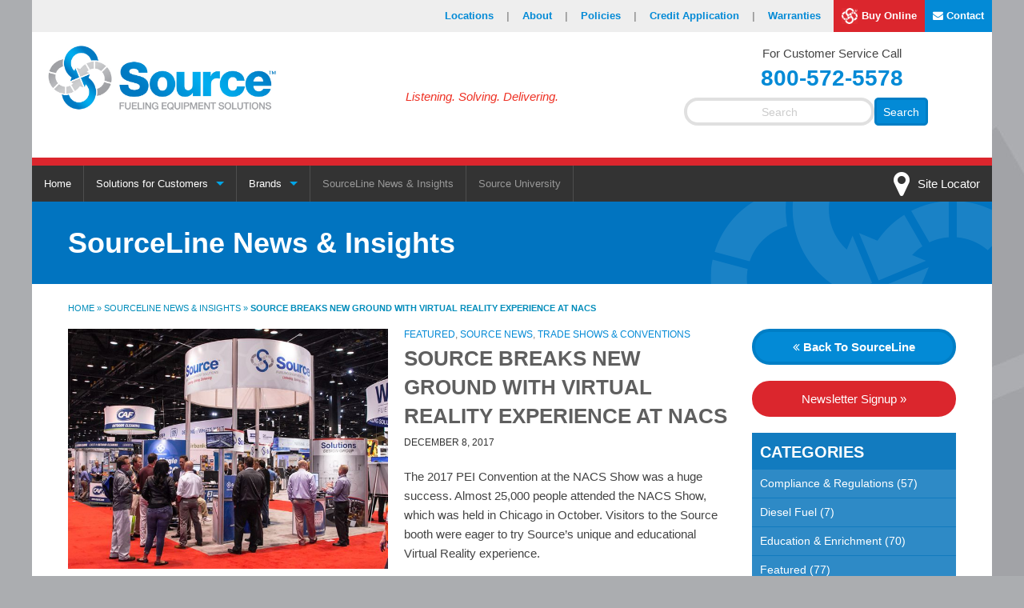

--- FILE ---
content_type: text/html; charset=UTF-8
request_url: https://www.sourcena.com/sourceline/source-breaks-new-ground-virtual-reality-experience-nacs/
body_size: 24838
content:
<!doctype html>
<!--[if IE 8 ]> <html class="no-js lt-ie9 ie8" lang="en"> <![endif]-->
<!--[if (gte IE 8)|!(IE)]><!--><html class="no-js" lang="en-US"><!--<![endif]-->
<head>
<!-- Google Tag Manager -->
<script>(function(w,d,s,l,i){w[l]=w[l]||[];w[l].push({'gtm.start':
new Date().getTime(),event:'gtm.js'});var f=d.getElementsByTagName(s)[0],
j=d.createElement(s),dl=l!='dataLayer'?'&l='+l:'';j.async=true;j.src=
'https://www.googletagmanager.com/gtm.js?id='+i+dl;f.parentNode.insertBefore(j,f);
})(window,document,'script','dataLayer','GTM-MR5PP9N');</script>
<!-- End Google Tag Manager -->

<meta charset="UTF-8">
<title>Source Breaks New Ground with Virtual Reality Experience at NACS - Source</title>
<meta name="viewport" content="width=device-width, initial-scale=1.0">


<link rel="profile" href="http://gmpg.org/xfn/11">
<link rel="pingback" href="https://www.sourcena.com/xmlrpc.php">
<link rel="apple-touch-icon" sizes="57x57" href="/ico/apple-touch-icon-57x57.png">
<link rel="apple-touch-icon" sizes="60x60" href="/ico/apple-touch-icon-60x60.png">
<link rel="apple-touch-icon" sizes="72x72" href="/ico/apple-touch-icon-72x72.png">
<link rel="apple-touch-icon" sizes="76x76" href="/ico/apple-touch-icon-76x76.png">
<link rel="apple-touch-icon" sizes="114x114" href="/ico/apple-touch-icon-114x114.png">
<link rel="apple-touch-icon" sizes="120x120" href="/ico/apple-touch-icon-120x120.png">
<link rel="apple-touch-icon" sizes="144x144" href="/ico/apple-touch-icon-144x144.png">
<link rel="apple-touch-icon" sizes="152x152" href="/ico/apple-touch-icon-152x152.png">
<link rel="apple-touch-icon" sizes="180x180" href="/ico/apple-touch-icon-180x180.png">
<link rel="icon" type="image/png" href="/ico/favicon-32x32.png" sizes="32x32">
<link rel="icon" type="image/png" href="/ico/favicon-194x194.png" sizes="194x194">
<link rel="icon" type="image/png" href="/ico/favicon-96x96.png" sizes="96x96">
<link rel="icon" type="image/png" href="/ico/android-chrome-192x192.png" sizes="192x192">
<link rel="icon" type="image/png" href="/ico/favicon-16x16.png" sizes="16x16">
<link rel="mask-icon" href="/ico/safari-pinned-tab.svg" color="#006eb9">
<link rel="stylesheet" type="text/css" href="https://www.sourcena.com/wp-content/themes/wp-forge/css/dh_smartforms_styles.css">
<meta name="msapplication-TileColor" content="#2d89ef">
<meta name="msapplication-TileImage" content="/ico/mstile-144x144.png">
<meta name="google-site-verification" content="W83miwBTCFax7qPDQtypwTA3K05TVt3L6qYDuBPauEo" />
<meta name='robots' content='index, follow, max-image-preview:large, max-snippet:-1, max-video-preview:-1' />

	<!-- This site is optimized with the Yoast SEO plugin v26.8 - https://yoast.com/product/yoast-seo-wordpress/ -->
	<title>Source Breaks New Ground with Virtual Reality Experience at NACS - Source</title>
	<link rel="canonical" href="https://www.sourcena.com/sourceline/source-breaks-new-ground-virtual-reality-experience-nacs/" />
	<meta property="og:locale" content="en_US" />
	<meta property="og:type" content="article" />
	<meta property="og:title" content="Source Breaks New Ground with Virtual Reality Experience at NACS - Source" />
	<meta property="og:description" content="The 2017 PEI Convention at the NACS Show was a huge success. Almost 25,000 people attended the NACS Show, which was held in Chicago in October. Visitors to the Source booth were eager to try Source’s unique and educational Virtual Reality experience. “VR is a great way to learn about underground fueling infrastructure,” said Joe &hellip; Continue reading Source Breaks New Ground with Virtual Reality Experience at NACS &raquo;" />
	<meta property="og:url" content="https://www.sourcena.com/sourceline/source-breaks-new-ground-virtual-reality-experience-nacs/" />
	<meta property="og:site_name" content="Source" />
	<meta property="article:published_time" content="2017-12-08T14:44:17+00:00" />
	<meta property="article:modified_time" content="2017-12-08T14:47:11+00:00" />
	<meta property="og:image" content="https://www.sourcena.com/wp-content/uploads/2017/12/Source-PEI-Booth-2017.jpg" />
	<meta property="og:image:width" content="800" />
	<meta property="og:image:height" content="600" />
	<meta property="og:image:type" content="image/jpeg" />
	<meta name="author" content="Source" />
	<meta name="twitter:card" content="summary_large_image" />
	<meta name="twitter:label1" content="Written by" />
	<meta name="twitter:data1" content="Source" />
	<meta name="twitter:label2" content="Est. reading time" />
	<meta name="twitter:data2" content="1 minute" />
	<script type="application/ld+json" class="yoast-schema-graph">{"@context":"https://schema.org","@graph":[{"@type":"Article","@id":"https://www.sourcena.com/sourceline/source-breaks-new-ground-virtual-reality-experience-nacs/#article","isPartOf":{"@id":"https://www.sourcena.com/sourceline/source-breaks-new-ground-virtual-reality-experience-nacs/"},"author":{"name":"Source","@id":"http://www.sourcena.com/#/schema/person/8b21079a1ad919c9470c3ff25b400723"},"headline":"Source Breaks New Ground with Virtual Reality Experience at NACS","datePublished":"2017-12-08T14:44:17+00:00","dateModified":"2017-12-08T14:47:11+00:00","mainEntityOfPage":{"@id":"https://www.sourcena.com/sourceline/source-breaks-new-ground-virtual-reality-experience-nacs/"},"wordCount":117,"image":{"@id":"https://www.sourcena.com/sourceline/source-breaks-new-ground-virtual-reality-experience-nacs/#primaryimage"},"thumbnailUrl":"https://www.sourcena.com/wp-content/uploads/2017/12/Source-PEI-Booth-2017.jpg","keywords":["gas station equipment","NACS/PEI Convention","virtual reality"],"articleSection":["Featured","Source News","Trade Shows &amp; Conventions"],"inLanguage":"en-US"},{"@type":"WebPage","@id":"https://www.sourcena.com/sourceline/source-breaks-new-ground-virtual-reality-experience-nacs/","url":"https://www.sourcena.com/sourceline/source-breaks-new-ground-virtual-reality-experience-nacs/","name":"Source Breaks New Ground with Virtual Reality Experience at NACS - Source","isPartOf":{"@id":"http://www.sourcena.com/#website"},"primaryImageOfPage":{"@id":"https://www.sourcena.com/sourceline/source-breaks-new-ground-virtual-reality-experience-nacs/#primaryimage"},"image":{"@id":"https://www.sourcena.com/sourceline/source-breaks-new-ground-virtual-reality-experience-nacs/#primaryimage"},"thumbnailUrl":"https://www.sourcena.com/wp-content/uploads/2017/12/Source-PEI-Booth-2017.jpg","datePublished":"2017-12-08T14:44:17+00:00","dateModified":"2017-12-08T14:47:11+00:00","author":{"@id":"http://www.sourcena.com/#/schema/person/8b21079a1ad919c9470c3ff25b400723"},"breadcrumb":{"@id":"https://www.sourcena.com/sourceline/source-breaks-new-ground-virtual-reality-experience-nacs/#breadcrumb"},"inLanguage":"en-US","potentialAction":[{"@type":"ReadAction","target":["https://www.sourcena.com/sourceline/source-breaks-new-ground-virtual-reality-experience-nacs/"]}]},{"@type":"ImageObject","inLanguage":"en-US","@id":"https://www.sourcena.com/sourceline/source-breaks-new-ground-virtual-reality-experience-nacs/#primaryimage","url":"https://www.sourcena.com/wp-content/uploads/2017/12/Source-PEI-Booth-2017.jpg","contentUrl":"https://www.sourcena.com/wp-content/uploads/2017/12/Source-PEI-Booth-2017.jpg","width":800,"height":600},{"@type":"BreadcrumbList","@id":"https://www.sourcena.com/sourceline/source-breaks-new-ground-virtual-reality-experience-nacs/#breadcrumb","itemListElement":[{"@type":"ListItem","position":1,"name":"Home","item":"https://www.sourcena.com/"},{"@type":"ListItem","position":2,"name":"SourceLine News &#038; Insights","item":"https://www.sourcena.com/sourceline-news-insights/"},{"@type":"ListItem","position":3,"name":"Source Breaks New Ground with Virtual Reality Experience at NACS"}]},{"@type":"WebSite","@id":"http://www.sourcena.com/#website","url":"http://www.sourcena.com/","name":"Source","description":"Listening. Solving. Delivering.","potentialAction":[{"@type":"SearchAction","target":{"@type":"EntryPoint","urlTemplate":"http://www.sourcena.com/?s={search_term_string}"},"query-input":{"@type":"PropertyValueSpecification","valueRequired":true,"valueName":"search_term_string"}}],"inLanguage":"en-US"},{"@type":"Person","@id":"http://www.sourcena.com/#/schema/person/8b21079a1ad919c9470c3ff25b400723","name":"Source","image":{"@type":"ImageObject","inLanguage":"en-US","@id":"http://www.sourcena.com/#/schema/person/image/","url":"https://secure.gravatar.com/avatar/fd2fbc11531f971767259b11087fbf29d606453e163ecb4da80edb119046b4e0?s=96&d=mm&r=g","contentUrl":"https://secure.gravatar.com/avatar/fd2fbc11531f971767259b11087fbf29d606453e163ecb4da80edb119046b4e0?s=96&d=mm&r=g","caption":"Source"},"url":"https://www.sourcena.com/sourceline/author/admin/"}]}</script>
	<!-- / Yoast SEO plugin. -->


<link rel='dns-prefetch' href='//ajax.googleapis.com' />
<link rel='dns-prefetch' href='//www.sourcena.com' />
<link rel='dns-prefetch' href='//fonts.googleapis.com' />
<link rel="alternate" type="application/rss+xml" title="Source &raquo; Feed" href="https://www.sourcena.com/feed/" />
<link rel="alternate" type="application/rss+xml" title="Source &raquo; Comments Feed" href="https://www.sourcena.com/comments/feed/" />
<link rel="alternate" type="application/rss+xml" title="Source &raquo; Source Breaks New Ground with Virtual Reality Experience at NACS Comments Feed" href="https://www.sourcena.com/sourceline/source-breaks-new-ground-virtual-reality-experience-nacs/feed/" />
<link rel="alternate" title="oEmbed (JSON)" type="application/json+oembed" href="https://www.sourcena.com/wp-json/oembed/1.0/embed?url=https%3A%2F%2Fwww.sourcena.com%2Fsourceline%2Fsource-breaks-new-ground-virtual-reality-experience-nacs%2F" />
<link rel="alternate" title="oEmbed (XML)" type="text/xml+oembed" href="https://www.sourcena.com/wp-json/oembed/1.0/embed?url=https%3A%2F%2Fwww.sourcena.com%2Fsourceline%2Fsource-breaks-new-ground-virtual-reality-experience-nacs%2F&#038;format=xml" />
<style id='wp-img-auto-sizes-contain-inline-css' type='text/css'>
img:is([sizes=auto i],[sizes^="auto," i]){contain-intrinsic-size:3000px 1500px}
/*# sourceURL=wp-img-auto-sizes-contain-inline-css */
</style>
<link rel='stylesheet' id='wpforge-opensans-css' href='//fonts.googleapis.com/css?family=Open+Sans%3A300%2C700&#038;ver=5.5.3' type='text/css' media='all' />
<link rel='stylesheet' id='wpforge-fonts-css' href='https://www.sourcena.com/wp-content/themes/wp-forge/fonts/fonts.css?ver=5.5.3' type='text/css' media='all' />
<link rel='stylesheet' id='wpforge-normalize-css' href='https://www.sourcena.com/wp-content/themes/wp-forge/css/normalize.css?ver=3.0.3' type='text/css' media='all' />
<link rel='stylesheet' id='wpforge-foundation-css' href='https://www.sourcena.com/wp-content/themes/wp-forge/css/foundation.min.css?ver=5.5.3' type='text/css' media='all' />
<link rel='stylesheet' id='wpforge-css' href='https://www.sourcena.com/wp-content/themes/wp-forge/style.css?ver=5.5.3' type='text/css' media='all' />
<style id='wp-emoji-styles-inline-css' type='text/css'>

	img.wp-smiley, img.emoji {
		display: inline !important;
		border: none !important;
		box-shadow: none !important;
		height: 1em !important;
		width: 1em !important;
		margin: 0 0.07em !important;
		vertical-align: -0.1em !important;
		background: none !important;
		padding: 0 !important;
	}
/*# sourceURL=wp-emoji-styles-inline-css */
</style>
<style id='wp-block-library-inline-css' type='text/css'>
:root{--wp-block-synced-color:#7a00df;--wp-block-synced-color--rgb:122,0,223;--wp-bound-block-color:var(--wp-block-synced-color);--wp-editor-canvas-background:#ddd;--wp-admin-theme-color:#007cba;--wp-admin-theme-color--rgb:0,124,186;--wp-admin-theme-color-darker-10:#006ba1;--wp-admin-theme-color-darker-10--rgb:0,107,160.5;--wp-admin-theme-color-darker-20:#005a87;--wp-admin-theme-color-darker-20--rgb:0,90,135;--wp-admin-border-width-focus:2px}@media (min-resolution:192dpi){:root{--wp-admin-border-width-focus:1.5px}}.wp-element-button{cursor:pointer}:root .has-very-light-gray-background-color{background-color:#eee}:root .has-very-dark-gray-background-color{background-color:#313131}:root .has-very-light-gray-color{color:#eee}:root .has-very-dark-gray-color{color:#313131}:root .has-vivid-green-cyan-to-vivid-cyan-blue-gradient-background{background:linear-gradient(135deg,#00d084,#0693e3)}:root .has-purple-crush-gradient-background{background:linear-gradient(135deg,#34e2e4,#4721fb 50%,#ab1dfe)}:root .has-hazy-dawn-gradient-background{background:linear-gradient(135deg,#faaca8,#dad0ec)}:root .has-subdued-olive-gradient-background{background:linear-gradient(135deg,#fafae1,#67a671)}:root .has-atomic-cream-gradient-background{background:linear-gradient(135deg,#fdd79a,#004a59)}:root .has-nightshade-gradient-background{background:linear-gradient(135deg,#330968,#31cdcf)}:root .has-midnight-gradient-background{background:linear-gradient(135deg,#020381,#2874fc)}:root{--wp--preset--font-size--normal:16px;--wp--preset--font-size--huge:42px}.has-regular-font-size{font-size:1em}.has-larger-font-size{font-size:2.625em}.has-normal-font-size{font-size:var(--wp--preset--font-size--normal)}.has-huge-font-size{font-size:var(--wp--preset--font-size--huge)}.has-text-align-center{text-align:center}.has-text-align-left{text-align:left}.has-text-align-right{text-align:right}.has-fit-text{white-space:nowrap!important}#end-resizable-editor-section{display:none}.aligncenter{clear:both}.items-justified-left{justify-content:flex-start}.items-justified-center{justify-content:center}.items-justified-right{justify-content:flex-end}.items-justified-space-between{justify-content:space-between}.screen-reader-text{border:0;clip-path:inset(50%);height:1px;margin:-1px;overflow:hidden;padding:0;position:absolute;width:1px;word-wrap:normal!important}.screen-reader-text:focus{background-color:#ddd;clip-path:none;color:#444;display:block;font-size:1em;height:auto;left:5px;line-height:normal;padding:15px 23px 14px;text-decoration:none;top:5px;width:auto;z-index:100000}html :where(.has-border-color){border-style:solid}html :where([style*=border-top-color]){border-top-style:solid}html :where([style*=border-right-color]){border-right-style:solid}html :where([style*=border-bottom-color]){border-bottom-style:solid}html :where([style*=border-left-color]){border-left-style:solid}html :where([style*=border-width]){border-style:solid}html :where([style*=border-top-width]){border-top-style:solid}html :where([style*=border-right-width]){border-right-style:solid}html :where([style*=border-bottom-width]){border-bottom-style:solid}html :where([style*=border-left-width]){border-left-style:solid}html :where(img[class*=wp-image-]){height:auto;max-width:100%}:where(figure){margin:0 0 1em}html :where(.is-position-sticky){--wp-admin--admin-bar--position-offset:var(--wp-admin--admin-bar--height,0px)}@media screen and (max-width:600px){html :where(.is-position-sticky){--wp-admin--admin-bar--position-offset:0px}}

/*# sourceURL=wp-block-library-inline-css */
</style><style id='global-styles-inline-css' type='text/css'>
:root{--wp--preset--aspect-ratio--square: 1;--wp--preset--aspect-ratio--4-3: 4/3;--wp--preset--aspect-ratio--3-4: 3/4;--wp--preset--aspect-ratio--3-2: 3/2;--wp--preset--aspect-ratio--2-3: 2/3;--wp--preset--aspect-ratio--16-9: 16/9;--wp--preset--aspect-ratio--9-16: 9/16;--wp--preset--color--black: #000000;--wp--preset--color--cyan-bluish-gray: #abb8c3;--wp--preset--color--white: #ffffff;--wp--preset--color--pale-pink: #f78da7;--wp--preset--color--vivid-red: #cf2e2e;--wp--preset--color--luminous-vivid-orange: #ff6900;--wp--preset--color--luminous-vivid-amber: #fcb900;--wp--preset--color--light-green-cyan: #7bdcb5;--wp--preset--color--vivid-green-cyan: #00d084;--wp--preset--color--pale-cyan-blue: #8ed1fc;--wp--preset--color--vivid-cyan-blue: #0693e3;--wp--preset--color--vivid-purple: #9b51e0;--wp--preset--gradient--vivid-cyan-blue-to-vivid-purple: linear-gradient(135deg,rgb(6,147,227) 0%,rgb(155,81,224) 100%);--wp--preset--gradient--light-green-cyan-to-vivid-green-cyan: linear-gradient(135deg,rgb(122,220,180) 0%,rgb(0,208,130) 100%);--wp--preset--gradient--luminous-vivid-amber-to-luminous-vivid-orange: linear-gradient(135deg,rgb(252,185,0) 0%,rgb(255,105,0) 100%);--wp--preset--gradient--luminous-vivid-orange-to-vivid-red: linear-gradient(135deg,rgb(255,105,0) 0%,rgb(207,46,46) 100%);--wp--preset--gradient--very-light-gray-to-cyan-bluish-gray: linear-gradient(135deg,rgb(238,238,238) 0%,rgb(169,184,195) 100%);--wp--preset--gradient--cool-to-warm-spectrum: linear-gradient(135deg,rgb(74,234,220) 0%,rgb(151,120,209) 20%,rgb(207,42,186) 40%,rgb(238,44,130) 60%,rgb(251,105,98) 80%,rgb(254,248,76) 100%);--wp--preset--gradient--blush-light-purple: linear-gradient(135deg,rgb(255,206,236) 0%,rgb(152,150,240) 100%);--wp--preset--gradient--blush-bordeaux: linear-gradient(135deg,rgb(254,205,165) 0%,rgb(254,45,45) 50%,rgb(107,0,62) 100%);--wp--preset--gradient--luminous-dusk: linear-gradient(135deg,rgb(255,203,112) 0%,rgb(199,81,192) 50%,rgb(65,88,208) 100%);--wp--preset--gradient--pale-ocean: linear-gradient(135deg,rgb(255,245,203) 0%,rgb(182,227,212) 50%,rgb(51,167,181) 100%);--wp--preset--gradient--electric-grass: linear-gradient(135deg,rgb(202,248,128) 0%,rgb(113,206,126) 100%);--wp--preset--gradient--midnight: linear-gradient(135deg,rgb(2,3,129) 0%,rgb(40,116,252) 100%);--wp--preset--font-size--small: 13px;--wp--preset--font-size--medium: 20px;--wp--preset--font-size--large: 36px;--wp--preset--font-size--x-large: 42px;--wp--preset--spacing--20: 0.44rem;--wp--preset--spacing--30: 0.67rem;--wp--preset--spacing--40: 1rem;--wp--preset--spacing--50: 1.5rem;--wp--preset--spacing--60: 2.25rem;--wp--preset--spacing--70: 3.38rem;--wp--preset--spacing--80: 5.06rem;--wp--preset--shadow--natural: 6px 6px 9px rgba(0, 0, 0, 0.2);--wp--preset--shadow--deep: 12px 12px 50px rgba(0, 0, 0, 0.4);--wp--preset--shadow--sharp: 6px 6px 0px rgba(0, 0, 0, 0.2);--wp--preset--shadow--outlined: 6px 6px 0px -3px rgb(255, 255, 255), 6px 6px rgb(0, 0, 0);--wp--preset--shadow--crisp: 6px 6px 0px rgb(0, 0, 0);}:where(.is-layout-flex){gap: 0.5em;}:where(.is-layout-grid){gap: 0.5em;}body .is-layout-flex{display: flex;}.is-layout-flex{flex-wrap: wrap;align-items: center;}.is-layout-flex > :is(*, div){margin: 0;}body .is-layout-grid{display: grid;}.is-layout-grid > :is(*, div){margin: 0;}:where(.wp-block-columns.is-layout-flex){gap: 2em;}:where(.wp-block-columns.is-layout-grid){gap: 2em;}:where(.wp-block-post-template.is-layout-flex){gap: 1.25em;}:where(.wp-block-post-template.is-layout-grid){gap: 1.25em;}.has-black-color{color: var(--wp--preset--color--black) !important;}.has-cyan-bluish-gray-color{color: var(--wp--preset--color--cyan-bluish-gray) !important;}.has-white-color{color: var(--wp--preset--color--white) !important;}.has-pale-pink-color{color: var(--wp--preset--color--pale-pink) !important;}.has-vivid-red-color{color: var(--wp--preset--color--vivid-red) !important;}.has-luminous-vivid-orange-color{color: var(--wp--preset--color--luminous-vivid-orange) !important;}.has-luminous-vivid-amber-color{color: var(--wp--preset--color--luminous-vivid-amber) !important;}.has-light-green-cyan-color{color: var(--wp--preset--color--light-green-cyan) !important;}.has-vivid-green-cyan-color{color: var(--wp--preset--color--vivid-green-cyan) !important;}.has-pale-cyan-blue-color{color: var(--wp--preset--color--pale-cyan-blue) !important;}.has-vivid-cyan-blue-color{color: var(--wp--preset--color--vivid-cyan-blue) !important;}.has-vivid-purple-color{color: var(--wp--preset--color--vivid-purple) !important;}.has-black-background-color{background-color: var(--wp--preset--color--black) !important;}.has-cyan-bluish-gray-background-color{background-color: var(--wp--preset--color--cyan-bluish-gray) !important;}.has-white-background-color{background-color: var(--wp--preset--color--white) !important;}.has-pale-pink-background-color{background-color: var(--wp--preset--color--pale-pink) !important;}.has-vivid-red-background-color{background-color: var(--wp--preset--color--vivid-red) !important;}.has-luminous-vivid-orange-background-color{background-color: var(--wp--preset--color--luminous-vivid-orange) !important;}.has-luminous-vivid-amber-background-color{background-color: var(--wp--preset--color--luminous-vivid-amber) !important;}.has-light-green-cyan-background-color{background-color: var(--wp--preset--color--light-green-cyan) !important;}.has-vivid-green-cyan-background-color{background-color: var(--wp--preset--color--vivid-green-cyan) !important;}.has-pale-cyan-blue-background-color{background-color: var(--wp--preset--color--pale-cyan-blue) !important;}.has-vivid-cyan-blue-background-color{background-color: var(--wp--preset--color--vivid-cyan-blue) !important;}.has-vivid-purple-background-color{background-color: var(--wp--preset--color--vivid-purple) !important;}.has-black-border-color{border-color: var(--wp--preset--color--black) !important;}.has-cyan-bluish-gray-border-color{border-color: var(--wp--preset--color--cyan-bluish-gray) !important;}.has-white-border-color{border-color: var(--wp--preset--color--white) !important;}.has-pale-pink-border-color{border-color: var(--wp--preset--color--pale-pink) !important;}.has-vivid-red-border-color{border-color: var(--wp--preset--color--vivid-red) !important;}.has-luminous-vivid-orange-border-color{border-color: var(--wp--preset--color--luminous-vivid-orange) !important;}.has-luminous-vivid-amber-border-color{border-color: var(--wp--preset--color--luminous-vivid-amber) !important;}.has-light-green-cyan-border-color{border-color: var(--wp--preset--color--light-green-cyan) !important;}.has-vivid-green-cyan-border-color{border-color: var(--wp--preset--color--vivid-green-cyan) !important;}.has-pale-cyan-blue-border-color{border-color: var(--wp--preset--color--pale-cyan-blue) !important;}.has-vivid-cyan-blue-border-color{border-color: var(--wp--preset--color--vivid-cyan-blue) !important;}.has-vivid-purple-border-color{border-color: var(--wp--preset--color--vivid-purple) !important;}.has-vivid-cyan-blue-to-vivid-purple-gradient-background{background: var(--wp--preset--gradient--vivid-cyan-blue-to-vivid-purple) !important;}.has-light-green-cyan-to-vivid-green-cyan-gradient-background{background: var(--wp--preset--gradient--light-green-cyan-to-vivid-green-cyan) !important;}.has-luminous-vivid-amber-to-luminous-vivid-orange-gradient-background{background: var(--wp--preset--gradient--luminous-vivid-amber-to-luminous-vivid-orange) !important;}.has-luminous-vivid-orange-to-vivid-red-gradient-background{background: var(--wp--preset--gradient--luminous-vivid-orange-to-vivid-red) !important;}.has-very-light-gray-to-cyan-bluish-gray-gradient-background{background: var(--wp--preset--gradient--very-light-gray-to-cyan-bluish-gray) !important;}.has-cool-to-warm-spectrum-gradient-background{background: var(--wp--preset--gradient--cool-to-warm-spectrum) !important;}.has-blush-light-purple-gradient-background{background: var(--wp--preset--gradient--blush-light-purple) !important;}.has-blush-bordeaux-gradient-background{background: var(--wp--preset--gradient--blush-bordeaux) !important;}.has-luminous-dusk-gradient-background{background: var(--wp--preset--gradient--luminous-dusk) !important;}.has-pale-ocean-gradient-background{background: var(--wp--preset--gradient--pale-ocean) !important;}.has-electric-grass-gradient-background{background: var(--wp--preset--gradient--electric-grass) !important;}.has-midnight-gradient-background{background: var(--wp--preset--gradient--midnight) !important;}.has-small-font-size{font-size: var(--wp--preset--font-size--small) !important;}.has-medium-font-size{font-size: var(--wp--preset--font-size--medium) !important;}.has-large-font-size{font-size: var(--wp--preset--font-size--large) !important;}.has-x-large-font-size{font-size: var(--wp--preset--font-size--x-large) !important;}
/*# sourceURL=global-styles-inline-css */
</style>

<style id='classic-theme-styles-inline-css' type='text/css'>
/*! This file is auto-generated */
.wp-block-button__link{color:#fff;background-color:#32373c;border-radius:9999px;box-shadow:none;text-decoration:none;padding:calc(.667em + 2px) calc(1.333em + 2px);font-size:1.125em}.wp-block-file__button{background:#32373c;color:#fff;text-decoration:none}
/*# sourceURL=/wp-includes/css/classic-themes.min.css */
</style>
<link rel='stylesheet' id='interactive_map_builder-meisterbox-styles-css' href='https://www.sourcena.com/wp-content/plugins/InteractiveMapBuilder/css/meisterbox.css?ver=2.0' type='text/css' media='all' />
<link rel='stylesheet' id='topbar-css' href='https://www.sourcena.com/wp-content/plugins/top-bar/inc/../css/topbar_style.css?ver=1285e86c439eb1b2ee627ef2766bef64' type='text/css' media='all' />
<!--n2css--><!--n2js--><script type="text/javascript" src="https://ajax.googleapis.com/ajax/libs/jquery/1.11.3/jquery.min.js?ver=1.11.3" id="jquery-js"></script>
<script type="text/javascript" src="https://www.sourcena.com/wp-content/themes/wp-forge/js/vendor/modernizr.js?ver=2.8.3" id="wpforge_modernizr-js"></script>
<script type="text/javascript" id="topbar_frontjs-js-extra">
/* <![CDATA[ */
var tpbr_settings = {"fixed":"notfixed","user_who":"notloggedin","guests_or_users":"all","message":"\u003Cspan style=\"font-weight: bold; font-size: 20px; color: #FFF; text-decoration: italic;\"\u003ESource North America Remains Open for Business at All Facilities.\u003C/span\u003E","status":"inactive","yn_button":"nobutton","color":"#00538d","button_text":"","button_url":"","button_behavior":"","is_admin_bar":"no","detect_sticky":""};
//# sourceURL=topbar_frontjs-js-extra
/* ]]> */
</script>
<script type="text/javascript" src="https://www.sourcena.com/wp-content/plugins/top-bar/inc/../js/tpbr_front.min.js?ver=1285e86c439eb1b2ee627ef2766bef64" id="topbar_frontjs-js"></script>
<link rel="https://api.w.org/" href="https://www.sourcena.com/wp-json/" /><link rel="alternate" title="JSON" type="application/json" href="https://www.sourcena.com/wp-json/wp/v2/posts/2045" /><link rel="EditURI" type="application/rsd+xml" title="RSD" href="https://www.sourcena.com/xmlrpc.php?rsd" />

<link rel='shortlink' href='https://www.sourcena.com/?p=2045' />
<script type="text/javascript">
(function(url){
	if(/(?:Chrome\/26\.0\.1410\.63 Safari\/537\.31|WordfenceTestMonBot)/.test(navigator.userAgent)){ return; }
	var addEvent = function(evt, handler) {
		if (window.addEventListener) {
			document.addEventListener(evt, handler, false);
		} else if (window.attachEvent) {
			document.attachEvent('on' + evt, handler);
		}
	};
	var removeEvent = function(evt, handler) {
		if (window.removeEventListener) {
			document.removeEventListener(evt, handler, false);
		} else if (window.detachEvent) {
			document.detachEvent('on' + evt, handler);
		}
	};
	var evts = 'contextmenu dblclick drag dragend dragenter dragleave dragover dragstart drop keydown keypress keyup mousedown mousemove mouseout mouseover mouseup mousewheel scroll'.split(' ');
	var logHuman = function() {
		if (window.wfLogHumanRan) { return; }
		window.wfLogHumanRan = true;
		var wfscr = document.createElement('script');
		wfscr.type = 'text/javascript';
		wfscr.async = true;
		wfscr.src = url + '&r=' + Math.random();
		(document.getElementsByTagName('head')[0]||document.getElementsByTagName('body')[0]).appendChild(wfscr);
		for (var i = 0; i < evts.length; i++) {
			removeEvent(evts[i], logHuman);
		}
	};
	for (var i = 0; i < evts.length; i++) {
		addEvent(evts[i], logHuman);
	}
})('//www.sourcena.com/?wordfence_lh=1&hid=BFB1E73D2E3EB8E826201E7FC9D110FD');
</script>
<script src='https://www.google.com/recaptcha/api.js'></script>
<script src="https://cdnjs.cloudflare.com/ajax/libs/jquery-validate/1.15.0/jquery.validate.min.js"></script>
<script src="https://cdnjs.cloudflare.com/ajax/libs/jquery-validate/1.15.0/additional-methods.min.js"></script>

<!--[if lt IE 9]>
  <script src="//cdnjs.cloudflare.com/ajax/libs/html5shiv/3.6.2/html5shiv.js"></script>
  <script src="//s3.amazonaws.com/nwapi/nwmatcher/nwmatcher-1.2.5-min.js"></script>
  <script src="//html5base.googlecode.com/svn-history/r38/trunk/js/selectivizr-1.0.3b.js"></script>
  <script src="//cdnjs.cloudflare.com/ajax/libs/respond.js/1.1.0/respond.min.js"></script>
  <link rel="stylesheet" href="https://www.sourcena.com/wp-content/themes/wp-forge/css/ie8.css">
<![endif]-->
</head>

<body class="wp-singular post-template-default single single-post postid-2045 single-format-standard wp-theme-wp-forge full-width front-page custom-background-white">   

<!-- Google Tag Manager (noscript) -->
<noscript><iframe src="https://www.googletagmanager.com/ns.html?id=GTM-MR5PP9N"
height="0" width="0" style="display:none;visibility:hidden"></iframe></noscript>
<!-- End Google Tag Manager (noscript) -->

        
                 

        
            
                <header id="header" role="banner">           
            <div class="row white-bg">
            	
<div id="utility-bar" class="hide-for-small-only">
	<ul class="inline-list right "><li id="menu-item-1250" class="menu-item menu-item-utility-menu menu-item-locations"><a  href="https://www.sourcena.com/locations/">Locations<span class="utility-pipe">|</span> </a></li>
<li id="menu-item-1249" class="menu-item menu-item-utility-menu menu-item-about"><a  href="https://www.sourcena.com/about/">About<span class="utility-pipe">|</span> </a></li>
<li id="menu-item-1248" class="menu-item menu-item-utility-menu menu-item-policies"><a  href="https://www.sourcena.com/policies/">Policies<span class="utility-pipe">|</span> </a></li>
<li id="menu-item-4112" class="menu-item menu-item-utility-menu menu-item-credit-application"><a  href="https://www.sourcena.com/terms/">Credit Application<span class="utility-pipe">|</span> </a></li>
<li id="menu-item-1247" class="menu-item menu-item-utility-menu menu-item-warranties"><a  href="https://www.sourcena.com/warranties/">Warranties<span class="utility-pipe">|</span> </a></li>
<li id="menu-item-1191" class="menu-item menu-item-utility-menu menu-item-buy-online"><a  target="_blank" href="https://shop.sourcena.com"><img src="/wp-content/themes/wp-forge/img/small-red-icon.jpg" />Buy Online<span class="utility-pipe">|</span> </a></li>
<li id="menu-item-1246" class="menu-item menu-item-utility-menu menu-item-contact"><a  href="https://www.sourcena.com/contact-us/"><i class="fa fa-envelope"></i> Contact<span class="utility-pipe">|</span> </a></li>
</ul></div>                <div class="small-12 medium-5 large-8 columns">
                    <div class="row">
                        <div class="site-header small-12 medium-12 large-7 columns">
                                                        <!--<div class="header-info">-->
                                <a href="https://www.sourcena.com/" rel="home"><img src="https://www.sourcena.com/wp-content/themes/wp-forge/img/logo.jpg" alt="Source North America"  class="logo"/></a>
                            <!--</div> /.header-info -->
            
                         </div><!-- .site-header -->
                         <div class="tag-line small-12 medium-12 large-5 columns">
                            <span><em>Listening. Solving. Delivering.</em></span>
                         </div>
                     </div>
                 </div>
                 <div class="site-details small-12 medium-5 medium-offset-2 large-4 large-offset-0 columns">
                    <p class="hide-for-small">For Customer Service Call</p>
                    <p class="company-phone"><strong><a href="tel:8005725578"><i class="fa fa-phone-square show-for-small-only"></i> 800-572-5578</a></strong></p>
                    <!--<form class="text-center" action="/sourcena/search-results/?=">
                        <div style="position:relative"><input class="pretty" type="text" value="" placeholder="Search" style="max-width:300px;" /><input type="submit" style="position:absolute; top:0; right:0;"><i class=""></i></input></div>
                    </form>-->
                    <div id="cse-search-form-wp" style="width: 100%;">
<form class="gsc-search-box" role="search" method="get" id="searchform" action="https://www.sourcena.com/">
<table class="gsc-search-box" cellspacing="0" cellpadding="0">
	<tbody>
		<tr>
			<td class="gsc-input"><input class="gsc-input" size="10" type="text" value="" name="s" id="s" placeholder="Search" style="outline: medium none;"></td>
			<td class="gsc-search-button"><input type="submit" id="searchsubmit" value="Search" class="gsc-search-button"></td>
			<td class="gsc-clear-button"><div class="gsc-clear-button" title="clear results">&nbsp;</div></td>
		</tr>
	</tbody>
</table>
	
			
		
			

</form>
</div>
                 </div><!-- Search Phone Ect. -->
             </div>
        </header><!-- #header -->       

		
<section class="nav">
	<div class="row collapse nav-bg">
    	<div class="small-12 columns">
            <a class="skip-link screen-reader-text" href="#content">Skip to content</a>
    
            <nav class="top-bar" data-topbar role="navigation">
                <ul class="title-area">
                    <li class="name">
                        <a href="/" class="home-link">Home</a>
                    </li>
                    <li class="toggle-topbar menu-icon">
                        <a href="#"><span>Menu</span></a>
                    </li>
                </ul>
                <section class="top-bar-section">
                    <ul class="left">
                        <li class="divider"></li>
                        <li class="has-dropdown">
                        	<a href="/solutions/" class="solutions-link">Solutions for Customers</a>
                            <ul class="dropdown m-menu">
                                <li>
                                    <div class="row" style="padding-top:10px;">
                                        <div class="medium-7 column">
                                            <h3 class="hide-for-small"><a href="/solutions/">Solutions for Customers</a></h3>
                                            <ul>
                                                <li><a href="/solutions/emv-compliance/"><i class="fa fa-arrow-circle-right"></i> EMV Compliance</a></li>
                                                <li><a href="/retail-sales-solutions/"><i class="fa fa-arrow-circle-right"></i> Retail Sales Solutions</a></li>
                                                <li><a href="/solutions/stage-ii-decommissioning/"><i class="fa fa-arrow-circle-right"></i> Stage II Decommissioning</a></li>
                                                <li><a href="/solutions/solutions-design-group/"><i class="fa fa-arrow-circle-right"></i> SOLUTIONS Design Group</a></li>
                                                <li><a href="/solutions/source-trailer-program/"><i class="fa fa-arrow-circle-right"></i> Source Trailer Program</a></li>
                                                <li class="has-dropdown"><a href="/solutions/ust-regulations/"><i class="fa fa-arrow-circle-right"></i> UST Regulations</a>
                                                    <ul class="dropdown m-menu secnavmenu">
                                                        <li><a href="/ust-birth-certificate/"><i class="fa fa-arrow-circle-right"></i> UST Birth Certificate</a></li>
                                                    </ul>
                                                </li>
                                            </ul>
                                        </div><!--end of .column-->
                                        <div class="medium-5 column hide-for-small">
                                            <p><a class="act-normal" href="/solutions/emv-compliance/"><img src="https://www.sourcena.com/wp-content/themes/wp-forge/img/nav-emv.jpg" alt="EMV Compliance" /></a></p>
                                            <p><a class="act-normal" href="/solutions/stage-ii-decommissioning/"><img src="https://www.sourcena.com/wp-content/themes/wp-forge/img/nav-stage2.jpg" alt="Stage II Decommissioning" /></a></p>
                                        </div><!--end of .column-->
                                    </div><!--end of .row-->
                                </li>
                            </ul>
                        </li>
                        <li class="divider"></li>
                        <li class="has-dropdown">
                            <a href="/brands/" class="brands-link">Brands</a>
                            <ul class="dropdown m-menu">
                                <li>
                                    <div class="row" style="padding-top:10px;">
                                        <div class="medium-7 column">
                                            <h3 class="hide-for-small"><a href="/brands/">Brands</a></h3>
                                            <ul>
                                                <!-- <li><a href="/brands/gvr-solutions/"><i class="fa fa-arrow-circle-right"></i> Gilbarco Veeder-Root</a></li> -->
                                                <!--<li><a href="/brands/ncr-solutions/"><i class="fa fa-arrow-circle-right"></i> NCR</a></li>-->
                                                <li><a href="/wp-content/uploads/2025/08/Source-line-card-8-20-2025.pdf" target="_blank"><i class="fa fa-download"></i> Download Full Line Card</a></li>
                                            </ul>
                                        </div><!--end of .column-->
                                        <div class="medium-5 column hide-for-small">
                                            <p><a class="act-normal" href="/wp-content/uploads/2025/08/Source-line-card-8-20-2025.pdf" target="_blank"><img src="https://www.sourcena.com/wp-content/themes/wp-forge/img/nav-full-line.jpg" alt="Download Full Line Card" /></a></p>
                                        </div><!--end of .column-->
                                    </div><!--end of .row-->
                                </li>
                            </ul>
                        </li>
                        <li class="divider"></li>
                        <li>
                            <a href="/sourceline-news-insights/" class="sourceline-link">SourceLine News &amp; Insights</a>
                        </li>
                        <li class="divider"></li>
                        <li>
                            <a href="/source-university-training-center/" class="sourceline-link">Source University</a>
                        </li>
                        <li class="divider"></li>
                        <li class="show-for-small-only small-nav-links">
							<ul class="small-block-grid-2 medium-block-grid-3 large-block-grid-4">
                                <li><a href="/locations/"><i class="fa fa-arrow-circle-right"></i> Locations</a></li>
                                <li><a href="/about/"><i class="fa fa-arrow-circle-right"></i> About</a></li>
                                <li><a href="/policies/"><i class="fa fa-arrow-circle-right"></i> Policies</a></li>
                                <li><a href="/warranties/"><i class="fa fa-arrow-circle-right"></i> Warranties</a></li>
                                <li><a href="https://shop.sourcena.com"><i class="fa fa-arrow-circle-right"></i> B2B</a></li>
                                <li><a href="/contact-us/"><i class="fa fa-arrow-circle-right"></i> Contact</a></li>                                
                            </ul>
                        </li>

                        <li class="divider show-for-small-only"></li>
                    </ul>
                </section>
                <div class="right locator hide-for-small"><a href="/locations/" class="locator-link"><i class="fa fa-map-marker"></i> <span>Site Locator</span></a></div>
            </nav>
    	</div>
    </div>
</section><!-- end nav -->

<style type="text/css">
    .secnavmenu{
        left: 15px!important;
        top: inherit!important;
    }

    .secnavmenu li a{ padding: 0 0 0 30px !important; }
</style>

		        <section class="content">
    
        
       		<div class="row white-bg collapse" role="document">
        
				             
<div id="content" class="small-12 columns" role="main">
    <div class="row">
        <div class="small-12 columns blue-header">
            <h1 class="entry-title">SourceLine News &amp; Insights</h1>
        </div>
    </div>
    
    <div class="row bump-left bump-right">
    	<div class="small-12 columns"><p class="breadcrumbs"><span><span><a href="https://www.sourcena.com/">Home</a></span> » <span><a href="https://www.sourcena.com/sourceline-news-insights/">SourceLine News &#038; Insights</a></span> » <span class="breadcrumb_last" aria-current="page"><strong>Source Breaks New Ground with Virtual Reality Experience at NACS</strong></span></span></p></div>  
    	<div class="small-12 medium-9 columns"> 
			    
                
	<article id="post-2045" class="post-2045 post type-post status-publish format-standard has-post-thumbnail hentry category-featured category-source-news category-trade-show tag-gas-station-equipment tag-nacspei-convention tag-virtual-reality">
    
		<header class="entry-header">
			                             
                                            	<div class="single-blog-image left">
                    	<a href="https://www.sourcena.com/sourceline/source-breaks-new-ground-virtual-reality-experience-nacs/" title="Source Breaks New Ground with Virtual Reality Experience at NACS"><img width="685" height="514" src="https://www.sourcena.com/wp-content/uploads/2017/12/Source-PEI-Booth-2017-685x514.jpg" class="attachment-post-thumbnail size-post-thumbnail wp-post-image" alt="" decoding="async" fetchpriority="high" srcset="https://www.sourcena.com/wp-content/uploads/2017/12/Source-PEI-Booth-2017-685x514.jpg 685w, https://www.sourcena.com/wp-content/uploads/2017/12/Source-PEI-Booth-2017-300x225.jpg 300w, https://www.sourcena.com/wp-content/uploads/2017/12/Source-PEI-Booth-2017-768x576.jpg 768w, https://www.sourcena.com/wp-content/uploads/2017/12/Source-PEI-Booth-2017.jpg 800w" sizes="(max-width: 685px) 100vw, 685px" /></a>                    </div>
                             
            
			<div class="entry-meta-header">
				                                            <div class="entry-meta-categories"><span class="categories-links"><a href="https://www.sourcena.com/topics/featured/" rel="category tag">Featured</a>, <a href="https://www.sourcena.com/topics/source-news/" rel="category tag">Source News</a>, <a href="https://www.sourcena.com/topics/trade-show/" rel="category tag">Trade Shows &amp; Conventions</a></span></div>                                                                        <h2 class="entry-title">Source Breaks New Ground with Virtual Reality Experience at NACS</h2>
                			
									<span class="entry-date updated"><span class="genericon genericon-time"></span><a href="https://www.sourcena.com/sourceline/source-breaks-new-ground-virtual-reality-experience-nacs/" rel="bookmark"><time class="entry-date" datetime="2017-12-08T14:44:17+00:00">December 8, 2017</time></a></span> <span class="byline"><span class="genericon genericon-user"></span><span class="author vcard"><a class="url fn n" href="https://www.sourcena.com/sourceline/author/admin/" rel="author">Source</a></span></span>																				
							</div><!-- end .entry-meta-header -->
		</header><!-- .entry-header -->
        
 

       
				<div class="entry-content">
			<p class="p1">The 2017 PEI Convention at the NACS Show was a huge success. Almost 25,000 people attended the NACS Show, which was held in Chicago in October. Visitors to the Source booth were eager to try Source’s unique and educational Virtual Reality experience.</p>
<p class="p1">“VR is a great way to learn about underground fueling infrastructure,” said Joe O’Brien, Vice President of Marketing for Source. “It was really rewarding to see people understanding how the equipment interconnects, and having fun at the same time.” <i>Learn more about Source’s 3D immersion experience </i><a href="http://www.sourcena.com/sourceline/source-unearths-gas-stations-fueling-secrets-virtual-reality/"><span class="s1"><i>here</i></span></a><i>. </i></p>
<p class="p1">Source looks forward to seeing you at the 2018 show, Oct. 7-10 at the Las Vegas Convention Center!</p>
<div style="float: left; padding: 10px;"><img decoding="async" src="http://www.sourcena.com/wp-content/uploads/2017/12/Source-PEI-Booth-2017-Solutions-Design-Group-Monitor.jpg" alt="" width="350" /></div>
<div style="float: left; padding: 10px;"><img decoding="async" src="http://www.sourcena.com/wp-content/uploads/2017/12/Source-PEI-Booth-2017-3.jpg" alt="" width="350" /></div>
<div style="float: left; padding: 10px;"><img decoding="async" src="http://www.sourcena.com/wp-content/uploads/2017/12/Source-PEI-Booth-VR-Experience.jpg" alt="" width="350" /></div>
<div style="float: left; padding: 10px;"><img decoding="async" src="http://www.sourcena.com/wp-content/uploads/2017/12/Source-PEI-Booth-2017-2.jpg" alt="" width="350" /></div>
					</div><!-- .entry-content -->
		        
        
		<footer class="entry-meta">
			<div class="entry-meta-footer">
													                    <span class="genericon genericon-tag"></span>
					<span class="single-post-tags">
						gas station equipment<em>,</em>NACS/PEI Convention<em>,</em>virtual reality<em>,</em>                    </span>
							</div><!-- end .entry-meta-footer -->
				


					</footer><!-- .entry-meta -->
        
	</article><!-- #post -->
                    
                <nav class="nav-single" data-equalizer>
                    <span class="nav-previous" data-equalizer-watch><a href="https://www.sourcena.com/sourceline/pei-notes-underground/" rel="prev"><span class="meta-nav">&laquo;</span> PEI: Notes from the Underground</a></span>
                    <span class="nav-next" data-equalizer-watch><a href="https://www.sourcena.com/sourceline/2017-beyond-higher-octane-formula-success/" rel="next">2017 &#038; Beyond: Is Higher Octane a Formula for Success? <span class="meta-nav">&raquo;</span></a></span>
                </nav><!-- .nav-single -->
    			
                


<div id="comments" class="comments-area">



	
	

			


</div>    
                    </div>
        
		

			<div id="secondary" class="small-12 medium-3 columns widget-area" role="complementary">
			            	<p><a class="pretty" href="/sourceline-news-insights/"><i class="fa fa-angle-double-left"></i> <strong>Back <span class="hide-for-medium">To SourceLine</span></strong></a></p>
            
            <div>
                 <p><a class="pretty" href="#bottom-contact" style="background: #db262d; border: 4px solid #db262d;">Newsletter Signup &raquo;</a></p>
            </div>
			
                                    
			<aside id="categories-3" class="widget widget_categories"><h6 class="widget-title">Categories</h6>
			<ul>
					<li class="cat-item cat-item-8"><a href="https://www.sourcena.com/topics/compliance-regulations/">Compliance &amp; Regulations</a> (57)
</li>
	<li class="cat-item cat-item-9"><a href="https://www.sourcena.com/topics/diesel/">Diesel Fuel</a> (7)
</li>
	<li class="cat-item cat-item-10"><a href="https://www.sourcena.com/topics/education-enrichment/">Education &amp; Enrichment</a> (70)
</li>
	<li class="cat-item cat-item-11"><a href="https://www.sourcena.com/topics/featured/">Featured</a> (77)
</li>
	<li class="cat-item cat-item-12"><a href="https://www.sourcena.com/topics/equipment/">Featured Equipment</a> (46)
</li>
	<li class="cat-item cat-item-13"><a href="https://www.sourcena.com/topics/market-trends-innovations/">Market Trends &amp; Innovations</a> (108)
</li>
	<li class="cat-item cat-item-7"><a href="https://www.sourcena.com/topics/news-events/">News &amp; Events</a> (30)
</li>
	<li class="cat-item cat-item-14"><a href="https://www.sourcena.com/topics/partner-news/">Partner News</a> (16)
</li>
	<li class="cat-item cat-item-15"><a href="https://www.sourcena.com/topics/payment-technology/">Payment Technology</a> (29)
</li>
	<li class="cat-item cat-item-16"><a href="https://www.sourcena.com/topics/renewable-innovative-fuels/">Renewable/Innovative Fuels</a> (66)
</li>
	<li class="cat-item cat-item-17"><a href="https://www.sourcena.com/topics/source-news/">Source News</a> (107)
</li>
	<li class="cat-item cat-item-270"><a href="https://www.sourcena.com/topics/source-university/">Source University</a> (25)
</li>
	<li class="cat-item cat-item-18"><a href="https://www.sourcena.com/topics/trade-show/">Trade Shows &amp; Conventions</a> (71)
</li>
	<li class="cat-item cat-item-1"><a href="https://www.sourcena.com/topics/uncategorized/">Uncategorized</a> (30)
</li>
	<li class="cat-item cat-item-250"><a href="https://www.sourcena.com/topics/video-spotlight/">Video Spotlight</a> (4)
</li>
			</ul>

			</aside>            
            
		</div><!-- #secondary -->
	</div>
    
    <div class="row bump-left bump-right">
    	<div class="small-12 columns">
        	<hr />
        </div>
        <div class="small-12 columns ext-blog">
			<h2>Related Articles</h2>
			<ul class="blog-block small-block-grid-1 medium-block-grid-2 large-block-grid-3" data-equalizer> 
                <li>
                	<article id="article6041" data-equalizer-watch>
                    	<a href="https://www.sourcena.com/sourceline/2026-ust-update/" title="2026 UST Update"><img width="685" height="514" src="https://d280pt8nq046w8.cloudfront.net/wp-content/uploads/2026/01/22152026/feature-image_2026-ust-update.jpg%402x-685x514.png" class="attachment-post-thumbnail size-post-thumbnail wp-post-image" alt="" decoding="async" loading="lazy" srcset="https://d280pt8nq046w8.cloudfront.net/wp-content/uploads/2026/01/22152026/feature-image_2026-ust-update.jpg%402x-685x514.png 685w, https://d280pt8nq046w8.cloudfront.net/wp-content/uploads/2026/01/22152026/feature-image_2026-ust-update.jpg%402x-300x225.png 300w, https://d280pt8nq046w8.cloudfront.net/wp-content/uploads/2026/01/22152026/feature-image_2026-ust-update.jpg%402x-1024x768.png 1024w, https://d280pt8nq046w8.cloudfront.net/wp-content/uploads/2026/01/22152026/feature-image_2026-ust-update.jpg%402x-768x576.png 768w, https://d280pt8nq046w8.cloudfront.net/wp-content/uploads/2026/01/22152026/feature-image_2026-ust-update.jpg%402x.png 1280w" sizes="auto, (max-width: 685px) 100vw, 685px" /></a>                    	<div class="entry-meta-header">
                        	<div class="entry-meta-categories">
								<span class="categories-links">
                                	<div class="entry-meta-categories"><span class="categories-links"><a href="https://www.sourcena.com/topics/featured/" rel="category tag">Featured</a></span></div>                                </span>
                            </div>
	                		<h2><a href="https://www.sourcena.com/sourceline/2026-ust-update/" title="2026 UST Update">
							2026 UST Update                            </a></h2>
    						<span class="entry-date updated"><span class="genericon genericon-time"></span><a href="https://www.sourcena.com/sourceline/2026-ust-update/" rel="bookmark"><time class="entry-date" datetime="2026-01-27T15:20:37+00:00">January 27, 2026</time></a></span> <span class="byline"><span class="genericon genericon-user"></span><span class="author vcard"><a class="url fn n" href="https://www.sourcena.com/sourceline/author/admin/" rel="author">Source</a></span></span>                        </div>
                    </article>
                </li>
             
                <li>
                	<article id="article5991" data-equalizer-watch>
                    	<a href="https://www.sourcena.com/sourceline/will-2026-be-the-year-of-e15/" title="A Look at How the E15 Market Is Evolving"><img width="640" height="480" src="https://d280pt8nq046w8.cloudfront.net/wp-content/uploads/2025/07/05165615/featured_article_blog_v02.jpg" class="attachment-post-thumbnail size-post-thumbnail wp-post-image" alt="" decoding="async" loading="lazy" srcset="https://d280pt8nq046w8.cloudfront.net/wp-content/uploads/2025/07/05165615/featured_article_blog_v02.jpg 640w, https://d280pt8nq046w8.cloudfront.net/wp-content/uploads/2025/07/05165615/featured_article_blog_v02-300x225.jpg 300w" sizes="auto, (max-width: 640px) 100vw, 640px" /></a>                    	<div class="entry-meta-header">
                        	<div class="entry-meta-categories">
								<span class="categories-links">
                                	<div class="entry-meta-categories"><span class="categories-links"><a href="https://www.sourcena.com/topics/featured/" rel="category tag">Featured</a>, <a href="https://www.sourcena.com/topics/renewable-innovative-fuels/" rel="category tag">Renewable/Innovative Fuels</a></span></div>                                </span>
                            </div>
	                		<h2><a href="https://www.sourcena.com/sourceline/will-2026-be-the-year-of-e15/" title="A Look at How the E15 Market Is Evolving">
							A Look at How the E15 Market Is Evolving                            </a></h2>
    						<span class="entry-date updated"><span class="genericon genericon-time"></span><a href="https://www.sourcena.com/sourceline/will-2026-be-the-year-of-e15/" rel="bookmark"><time class="entry-date" datetime="2025-12-05T16:50:21+00:00">December 5, 2025</time></a></span> <span class="byline"><span class="genericon genericon-user"></span><span class="author vcard"><a class="url fn n" href="https://www.sourcena.com/sourceline/author/admin/" rel="author">Source</a></span></span>                        </div>
                    </article>
                </li>
             
                <li>
                	<article id="article5901" data-equalizer-watch>
                    	<a href="https://www.sourcena.com/sourceline/exploring-the-rise-of-unbranded-fuel/" title="Exploring the Rise of Unbranded Fuel"><img width="640" height="480" src="https://d280pt8nq046w8.cloudfront.net/wp-content/uploads/2025/10/14180244/2025-1006-WEB-blog_SepOct_Feature.jpg" class="attachment-post-thumbnail size-post-thumbnail wp-post-image" alt="" decoding="async" loading="lazy" srcset="https://d280pt8nq046w8.cloudfront.net/wp-content/uploads/2025/10/14180244/2025-1006-WEB-blog_SepOct_Feature.jpg 640w, https://d280pt8nq046w8.cloudfront.net/wp-content/uploads/2025/10/14180244/2025-1006-WEB-blog_SepOct_Feature-300x225.jpg 300w" sizes="auto, (max-width: 640px) 100vw, 640px" /></a>                    	<div class="entry-meta-header">
                        	<div class="entry-meta-categories">
								<span class="categories-links">
                                	<div class="entry-meta-categories"><span class="categories-links"><a href="https://www.sourcena.com/topics/featured/" rel="category tag">Featured</a>, <a href="https://www.sourcena.com/topics/market-trends-innovations/" rel="category tag">Market Trends &amp; Innovations</a></span></div>                                </span>
                            </div>
	                		<h2><a href="https://www.sourcena.com/sourceline/exploring-the-rise-of-unbranded-fuel/" title="Exploring the Rise of Unbranded Fuel">
							Exploring the Rise of Unbranded Fuel                            </a></h2>
    						<span class="entry-date updated"><span class="genericon genericon-time"></span><a href="https://www.sourcena.com/sourceline/exploring-the-rise-of-unbranded-fuel/" rel="bookmark"><time class="entry-date" datetime="2025-10-17T19:06:07+00:00">October 17, 2025</time></a></span> <span class="byline"><span class="genericon genericon-user"></span><span class="author vcard"><a class="url fn n" href="https://www.sourcena.com/sourceline/author/admin/" rel="author">Source</a></span></span>                        </div>
                    </article>
                </li>
            			</ul>        </div>
    </div>        
</div><!-- #content -->
    

<style type="text/css">
    .simple-contact input,
    .simple-contact a {
        margin: 0px auto 0px auto !important;
    }

    .simple-contact .infusion-field label.error {
        color: red !important;
        font-style: italic;
        font-size: 12px;
    }
</style>

<div class="small-12 columns">

    
                <script src="https://ip316.infusionsoft.app/app/webTracking/getTrackingCode?b=1.70.0.665847-hf-202404251721" type="text/javascript"></script>
            <script src="https://ip316.infusionsoft.app/app/webform/overwriteRefererJs?b=1.70.0.665847-hf-202404251721" type="text/javascript"></script>
            <script src="https://ip316.infusionsoft.com/resources/external/recaptcha/production/recaptcha.js?b=1.70.0.665847-hf-202404251721" type="text/javascript"></script>
            <script async="async" defer="defer" src="https://www.google.com/recaptcha/api.js?onload=onloadInfusionRecaptchaCallback&render=explicit" type="text/javascript"></script>

            <div class="simple-contact simple-nl">
                <center>
                    <p>To get Industry News and Insights directly to your inbox,</p>
                    <h3 id="bottom-contact">Fill out the form below!</h3>
                </center>
                <div class="text" id="webformErrors" name="errorContent"></div>
                <script charset="utf-8" type="text/javascript" src="//js.hsforms.net/forms/embed/v2.js"></script>
                <script>
                    hbspt.forms.create({
                        portalId: "49596404",
                        formId: "6e6a7678-35e3-44fc-88d2-2d2e4432bc7d",
                        region: "na1"
                    });
                </script>
            </div>

        
        </div>

</div>

		</div><!-- end row -->

    </section><!-- end content -->

	
    <div class="footer_container">

    	<footer id="footer" class="footer_wrap row" role="contentinfo">
			<div class="small-12 medium-7 large-5 columns">
        		<div class="row">
                	<div class="small-12 medium-12 large-6 columns">
                    	<ul class="no-bullet">
                        	<li>	<a href="/">Home</a></li>
                            <li><a href="/solutions/">Solutions For Customers</a></li>
                            <li><a href="/brands/">Brands</a></li>
                        </ul>
                    </div>
                	<div class="small-12 medium-12 large-6 columns">
                    	                    	<ul class="no-bullet">
                        	<li>	<a href="/sourceline-news-insights/">SourceLine News &amp; Insights</a></li>
							<ul id="latest_posts"> 
                                <li><a href="https://www.sourcena.com/sourceline/youre-invited-to-visit-the-source-booth-at-these-trade-shows-3/" title="You’re Invited to Visit the Source Booth at These Trade Shows">You’re Invited to Visit the Source Booth at These Trade Shows</a></li>
                             
                                <li><a href="https://www.sourcena.com/sourceline/source-university-ends-the-year-strong/" title="Source University Ends the Year Strong!">Source University Ends the Year Strong!</a></li>
                             
                                <li><a href="https://www.sourcena.com/sourceline/cryptocurrency-update-atms-and-stablecoins/" title="Cryptocurrency Update: ATMs and Stablecoins">Cryptocurrency Update: ATMs and Stablecoins</a></li>
                                                        </ul>
                         </ul>
                    </div>
                </div>
        	</div>
			<div class="small-12 medium-5 large-7 columns">
        		<div class="row">
                	<div class="small-12 medium-12 large-6 columns">
                		<div class="secondary-footer-nav">
                        	<div class="row">
                            	<div class="small-6 columns">
                                    <ul class="no-bullet">
                                        <li><a href="/locations/">Locations</a></li>
                                        <li><a href="/about/">About</a></li>
                                        <li><a href="/policies/">Policies</a></li>
                                        <li><a href="/terms/" class="credit-application">Credit Application</a></li>
                                    </ul>
                                </div>
                            	<div class="small-6 columns">
                                    <ul class="no-bullet">
                                        <li><a href="/warranties/">Warranties</a></li>
                                        <li><a href="https://shop.sourcena.com" target="_blank">Buy Online</a></li>
                                        <li><a href="/contact-us/">Contact Us</a></li>
                                    </ul>
                                </div>
                            </div>
                        </div>
                    </div>
                	<div class="small-12 medium-12 large-6 columns text-center">
                    	<p style="display: none;">
                        	<span class="mortgage-top">Need Financing Options</span>
                            <span class="mortgage-bottom">Get A Quick Quote Online</span>
                        </p>
                	    <a style="display: none;" href="https://www.patriotcapitalcorp.com/contact-us/application" target="_blank"><img src="https://www.sourcena.com/wp-content/themes/wp-forge/img/footer-image-pc.jpg" alt="Patriot Capital" /></a>
                	    <!-- <a href="http://alliedbrandcapital.com/apply-now/" target="_blank"><img src="https://www.sourcena.com/wp-content/themes/wp-forge/img/footer-image-abc.png" alt="Patriot Capital" /></a> -->
                    </div>
                </div>
            </div>
						
    	</footer><!-- .row -->
    	<footer class="footer_wrap row bottom-strip">
			<div class="small-12 medium-12 large-5 columns">
				<p><img src="https://www.sourcena.com/wp-content/themes/wp-forge/img/footer-logo.jpg" alt="Source North America" /><br class="show-for-small-only" /> &copy;2026, All Rights Reserved A Source North America Company</p>
            </div>
			<div class="small-12 medium-12 large-7 columns">
        		<div class="row">
                	<div class="small-12 medium-6 columns social-icons">
                		<a href="http://www.facebook.com/pages/Source/142494519167532" target="_blank"><img src="https://www.sourcena.com/wp-content/themes/wp-forge/img/facebook-icon.png" alt="Facebook" /></a>
                        <a href="http://www.youtube.com/sourcenorthamerica" target="_blank"><img src="https://www.sourcena.com/wp-content/themes/wp-forge/img/youtube-icon.png" alt="YouTube" /></a>
                        <a href="http://www.linkedin.com/company/497318" target="_blank"><img src="https://www.sourcena.com/wp-content/themes/wp-forge/img/linkedin-icon.png" alt="Linkedin" /></a>
                        <a href="https://x.com/SourceNA" target="_blank"><img src="https://www.sourcena.com/wp-content/themes/wp-forge/img/x-icon.png" style="background: #fff; padding: .1rem; border-radius: 0.2rem;" alt="X" /></a>
                    </div>
                	<div class="small-12 medium-6 columns social-icons">
                		<a href="http://www.sourcena.com/#"><img src="https://www.sourcena.com/wp-content/themes/wp-forge/img/pei-footer-logo.png" alt="PEI" /></a>
                        <a href="http://www.sourcena.com/#"><img src="https://www.sourcena.com/wp-content/themes/wp-forge/img/nacs-footer-logo.png" alt="NACS" /></a>
        			</div>
                </div>
        	</div>
        </footer>
    </div><!-- end #footer_container -->


    <div id="backtotop" class="hvr-fade">

        <span class="genericon genericon-collapse"></span>

    </div><!-- #backtotop -->



<script type="speculationrules">
{"prefetch":[{"source":"document","where":{"and":[{"href_matches":"/*"},{"not":{"href_matches":["/wp-*.php","/wp-admin/*","/wp-content/uploads/*","/wp-content/*","/wp-content/plugins/*","/wp-content/themes/wp-forge/*","/*\\?(.+)"]}},{"not":{"selector_matches":"a[rel~=\"nofollow\"]"}},{"not":{"selector_matches":".no-prefetch, .no-prefetch a"}}]},"eagerness":"conservative"}]}
</script>
<script type="text/javascript" src="https://www.sourcena.com/wp-content/themes/wp-forge/js/foundation.min.js?ver=5.5.3" id="wpforge_foundation-js"></script>
<script type="text/javascript" src="https://www.sourcena.com/wp-content/themes/wp-forge/js/wpforge-functions.js?ver=5.5.3" id="wpforge_functions-js"></script>
<script type="text/javascript" src="https://www.sourcena.com/wp-content/themes/wp-forge/js/load-foundation.js?ver=5.5.2" id="wpforge_load_foundation-js"></script>
<script id="wp-emoji-settings" type="application/json">
{"baseUrl":"https://s.w.org/images/core/emoji/17.0.2/72x72/","ext":".png","svgUrl":"https://s.w.org/images/core/emoji/17.0.2/svg/","svgExt":".svg","source":{"concatemoji":"https://www.sourcena.com/wp-includes/js/wp-emoji-release.min.js?ver=1285e86c439eb1b2ee627ef2766bef64"}}
</script>
<script type="module">
/* <![CDATA[ */
/*! This file is auto-generated */
const a=JSON.parse(document.getElementById("wp-emoji-settings").textContent),o=(window._wpemojiSettings=a,"wpEmojiSettingsSupports"),s=["flag","emoji"];function i(e){try{var t={supportTests:e,timestamp:(new Date).valueOf()};sessionStorage.setItem(o,JSON.stringify(t))}catch(e){}}function c(e,t,n){e.clearRect(0,0,e.canvas.width,e.canvas.height),e.fillText(t,0,0);t=new Uint32Array(e.getImageData(0,0,e.canvas.width,e.canvas.height).data);e.clearRect(0,0,e.canvas.width,e.canvas.height),e.fillText(n,0,0);const a=new Uint32Array(e.getImageData(0,0,e.canvas.width,e.canvas.height).data);return t.every((e,t)=>e===a[t])}function p(e,t){e.clearRect(0,0,e.canvas.width,e.canvas.height),e.fillText(t,0,0);var n=e.getImageData(16,16,1,1);for(let e=0;e<n.data.length;e++)if(0!==n.data[e])return!1;return!0}function u(e,t,n,a){switch(t){case"flag":return n(e,"\ud83c\udff3\ufe0f\u200d\u26a7\ufe0f","\ud83c\udff3\ufe0f\u200b\u26a7\ufe0f")?!1:!n(e,"\ud83c\udde8\ud83c\uddf6","\ud83c\udde8\u200b\ud83c\uddf6")&&!n(e,"\ud83c\udff4\udb40\udc67\udb40\udc62\udb40\udc65\udb40\udc6e\udb40\udc67\udb40\udc7f","\ud83c\udff4\u200b\udb40\udc67\u200b\udb40\udc62\u200b\udb40\udc65\u200b\udb40\udc6e\u200b\udb40\udc67\u200b\udb40\udc7f");case"emoji":return!a(e,"\ud83e\u1fac8")}return!1}function f(e,t,n,a){let r;const o=(r="undefined"!=typeof WorkerGlobalScope&&self instanceof WorkerGlobalScope?new OffscreenCanvas(300,150):document.createElement("canvas")).getContext("2d",{willReadFrequently:!0}),s=(o.textBaseline="top",o.font="600 32px Arial",{});return e.forEach(e=>{s[e]=t(o,e,n,a)}),s}function r(e){var t=document.createElement("script");t.src=e,t.defer=!0,document.head.appendChild(t)}a.supports={everything:!0,everythingExceptFlag:!0},new Promise(t=>{let n=function(){try{var e=JSON.parse(sessionStorage.getItem(o));if("object"==typeof e&&"number"==typeof e.timestamp&&(new Date).valueOf()<e.timestamp+604800&&"object"==typeof e.supportTests)return e.supportTests}catch(e){}return null}();if(!n){if("undefined"!=typeof Worker&&"undefined"!=typeof OffscreenCanvas&&"undefined"!=typeof URL&&URL.createObjectURL&&"undefined"!=typeof Blob)try{var e="postMessage("+f.toString()+"("+[JSON.stringify(s),u.toString(),c.toString(),p.toString()].join(",")+"));",a=new Blob([e],{type:"text/javascript"});const r=new Worker(URL.createObjectURL(a),{name:"wpTestEmojiSupports"});return void(r.onmessage=e=>{i(n=e.data),r.terminate(),t(n)})}catch(e){}i(n=f(s,u,c,p))}t(n)}).then(e=>{for(const n in e)a.supports[n]=e[n],a.supports.everything=a.supports.everything&&a.supports[n],"flag"!==n&&(a.supports.everythingExceptFlag=a.supports.everythingExceptFlag&&a.supports[n]);var t;a.supports.everythingExceptFlag=a.supports.everythingExceptFlag&&!a.supports.flag,a.supports.everything||((t=a.source||{}).concatemoji?r(t.concatemoji):t.wpemoji&&t.twemoji&&(r(t.twemoji),r(t.wpemoji)))});
//# sourceURL=https://www.sourcena.com/wp-includes/js/wp-emoji-loader.min.js
/* ]]> */
</script>
<script src="https://www.sourcena.com/wp-content/themes/wp-forge/js/fastclick.min.js"></script>

<style>input.gsc-input {border:4px solid #e0e0e0; padding:5px;} .cse input.gsc-input, input.gsc-input {background-image:none !important;}</style>
    
    <script type="text/javascript" language="javascript">
        jQuery(document).ready(function() {

          

            // ====================================================================
            // Horrible Bot Values To Validate Against
            // ====================================================================
            var botVals = ['google', 'sex', 'ass', 'fuck', 'shit', 'sexy', 'privets', 'testosterone', 'cypionate', 'iphone', 'bitcoins', 'bitcoin', 'cryptocurrency', 'cbd', 'vape', 'surgery'];
            var messageBotVals = ['sex', 'ass', 'fuck', 'shit', 'sexy', 'privets', 'testosterone', 'cypionate', 'iphone', 'bitcoins', 'bitcoin', 'cryptocurrency', 'cbd', 'vape', 'surgery'];


            // ====================================================================
            // Validation Additional Settings
            // ====================================================================
            var wpURL = "https://www.sourcena.com/wp-content/themes/wp-forge";

            jQuery.validator.addMethod("phoneUS", function(phone_number, element) {
                phone_number = phone_number.replace(/\s+/g, "");
                return this.optional(element) || phone_number.length > 9 &&
                    phone_number.match(/^(\+?1-?)?(\([2-9]\d{2}\)|[2-9]\d{2})-?[2-9]\d{2}-?\d{4}$/);
            }, "Please enter a valid U.S. or Canadian phone number.");

            $.validator.addMethod("noSpecialChars", function(value, element) {
              return this.optional(element) || /^[a-z0-9\s]+$/i.test(value);
            }, "Company must contain only letters and numbers.");


            // ====================================================================
            // Simple Contact - Form Validation
            // ====================================================================
            jQuery('#inf_form_7e133132ed6cfe3a72a27ab92c478990').validate({
                ignore: ".ignore",
                rules: {

                    inf_field_FirstName: { required: true, minlength: 3 },
                    inf_field_LastName: { required: true, minlength: 3 },
                    inf_field_State2: { required: true },
                    inf_field_Email: { required: true, email: true },
                    inf_field_Phone1: { required: true, phoneUS: true },
                    inf_field_Company: { required: true, minlength: 3 },
                    inf_custom_ContactMeBy: { required: true },
                    inf_custom_Message: { required: true },
                    email: { 
                        remote: {
                            url: wpURL + "/inf-validation/validation-contact-us.php",
                            type: "post",
                            data:
                            {
                              email: function()
                              {
                                  return $('#inf_form_7e133132ed6cfe3a72a27ab92c478990 :input[name="email"]').val();
                              }
                            }
                         }
                    },
                   "hiddenRecaptcha": {
                       required: function() {
                           if(grecaptcha.getResponse() == '') {
                               return true;
                           } else {
                               return false;
                           }
                       }
                   }
                },
                messages: {
                    inf_field_FirstName: { required: "First Name is required.", minlength: "First Name should be at least 3 characters long." },
                    inf_field_LastName: { required: "Last Name is required.", minlength: "Last Name should be at least 3 characters long." },
                    inf_field_State2: { required: "State is required." },
                    inf_field_Email: { required: "Email is required.", email: "Please enter a valid email address." },
                    inf_field_Phone1: { required: "Phone is required." },
                    inf_field_Company: { required: "Company is required.", minlength: "Company should be at least 3 characters long." },
                    inf_custom_ContactMeBy: { required: "Please select an option." },
                    inf_custom_Message: { required: "Message is required." },
                    "hiddenRecaptcha": { required: "Please validate that you are human. Please" }
                },
                submitHandler: function(form) {

                    // ====================================================================
                    // Grab, Lowercase, Split and Check Each Field Value
                    // ====================================================================
                    var firstnameVal = document.getElementById("inf_field_FirstName").value;
                    var firstnameVal_LC = firstnameVal.toLowerCase();
                    var firstnameSplit = firstnameVal_LC.split(" ");
                    var firstnameCheck = firstnameSplit.some(v => botVals.indexOf(v) >= 0);
                    // validation :: alert(firstnameCheck);

                    var lastnameVal = document.getElementById("inf_field_LastName").value;
                    var lastnameVal_LC = lastnameVal.toLowerCase();
                    var lastnameSplit = lastnameVal_LC.split(" ");
                    var lastnameCheck = lastnameSplit.some(v => botVals.indexOf(v) >= 0);
                    // validation :: alert(lastnameCheck);

                    var companyVal = document.getElementById("inf_field_Company").value;
                    var companyVal_LC = companyVal.toLowerCase();
                    var companySplit = companyVal_LC.split(" ");
                    var companyCheck = companySplit.some(v => botVals.indexOf(v) >= 0);
                    // validation :: alert(companyCheck);

                    var emailVal = document.getElementById("inf_field_Email").value;
                    var emailVal_LC = emailVal.toLowerCase();
                    var emailSplit = emailVal_LC.split(" ");
                    var emailCheck = emailSplit.some(v => botVals.indexOf(v) >= 0);
                    // validation :: alert(emailCheck);

                    var messageVal = document.getElementById("inf_custom_Message").value;
                    var messageVal_LC = messageVal.toLowerCase();
                    var messageSplit = messageVal_LC.split(" ");
                    var messageCheck = messageSplit.some(v => messageBotVals.indexOf(v) >= 0);
                    // validation :: alert(messageCheck);

                    // ====================================================================
                    // Bot Validation and Submission
                    // ====================================================================
                    if (firstnameCheck == false) {
                        if (lastnameCheck == false) {
                            if (companyCheck == false) {
                                if (emailCheck == false) {
                                    if (messageCheck == false) {

                                        document.forms.inf_form_7e133132ed6cfe3a72a27ab92c478990.action = "https://ip316.infusionsoft.com/app/form/process/7e133132ed6cfe3a72a27ab92c478990";
                                        // alert("Success!");
                                        form.submit();

                                    } else { console.log("You are a bot (message)."); return false; }
                                } else { console.log("You are a bot (email)."); return false; }
                            } else { console.log("You are a bot (company)."); return false; }
                        } else { console.log("You are a bot (last name)."); return false; }
                    } else { console.log("You are a bot (first name)."); return false; }

                }
            });


            // ====================================================================
            // Newsletter Signup - Form Validation
            // ====================================================================
            jQuery('#inf_form_4b559f3ce58b351b91a1d87293155df4').validate({
                ignore: ".ignore",
                rules: {
                    inf_field_Email: { required: true, email: true },
                   "hiddenRecaptcha": {
                       required: function() {
                           if(grecaptcha.getResponse() == '') {
                               return true;
                           } else {
                               return false;
                           }
                       }
                   }
                },
                messages: {
                    inf_field_Email: { required: "Email is required.", email: "Please enter a valid email address." },
                    "hiddenRecaptcha": { required: "Please validate that you are human." }
                },
                submitHandler: function(form) {
                    form.submit();
                }
            });

             // ====================================================================
            // Newsletter Signup V2 2024 - Form Validation
            // ====================================================================
            jQuery('#inf_form_c30bc82401d5f1f1a7c80cd5769db01c').validate({
                ignore: ".ignore",
                rules: {
                    inf_field_Email: { required: true, email: true },
                   "hiddenRecaptcha": {
                       required: function() {
                           if(grecaptcha.getResponse() == '') {
                               return true;
                           } else {
                               return false;
                           }
                       }
                   }
                },
                messages: {
                    inf_field_Email: { required: "Email is required.", email: "Please enter a valid email address." },
                    "hiddenRecaptcha": { required: "Please validate that you are human." }
                },
                submitHandler: function(form) {
                    var emailVal = document.getElementById("inf_field_Email").value;
                    var emailVal_LC = emailVal.toLowerCase();
                    var emailSplit = emailVal_LC.split(" ");
                    var emailCheck = emailSplit.some(v => botVals.indexOf(v) >= 0);
                    if (emailCheck == false) {
                        document.forms.inf_form_c30bc82401d5f1f1a7c80cd5769db01c.action = "https://ip316.infusionsoft.app/app/form/process/c30bc82401d5f1f1a7c80cd5769db01c";
                        // alert("Success!");
                        form.submit();
                    } else { console.log("You are a bot (email)."); return false; }

                }
            });


            // ====================================================================
            // Main Contact Us - Form Validation
            // ====================================================================
            jQuery('#inf_form_cc2e88b3e74098aa1f48c8b1d112e072').validate({
                ignore: ".ignore",
                rules: {
                    inf_field_FirstName: { required: true, minlength: 3 },
                    inf_field_LastName: { required: true, minlength: 3 },
                    inf_field_JobTitle: { required: true, minlength: 3 },
                    inf_field_Company: { required: true, minlength: 3 },
                    inf_field_Phone1: { required: true },
                    inf_field_Email: { required: true, email: true },
                    inf_custom_ContactMeBy: { required: true },
                    inf_field_City3: { required: true, minlength: 3 },
                    inf_field_State3: { required: true },
                    inf_custom_Message: { required: true },
                    email: { 
                        remote: {
                            url: wpURL + "/inf-validation/validation-contact-us.php",
                            type: "post",
                            data:
                            {
                              email: function()
                              {
                                  return $('#inf_form_cc2e88b3e74098aa1f48c8b1d112e072 :input[name="email"]').val();
                              }
                            }
                         }
                    },
                   "hiddenRecaptcha": {
                       required: function() {
                           if(grecaptcha.getResponse() == '') {
                               return true;
                           } else {
                               return false;
                           }
                       }
                   }
                },
                messages: {
                    inf_field_FirstName: { required: "First Name is required.", minlength: "First Name should be at least 3 characters long." },
                    inf_field_LastName: { required: "Last Name is required.", minlength: "Last Name should be at least 3 characters long." },
                    inf_field_JobTitle: { required: "Job Title is required.", minlength: "Job Title should be at least 3 characters long." },
                    inf_field_Company: { required: "Company is required.", minlength: "Company should be at least 3 characters long." },
                    inf_field_Phone1: { required: "Phone is required." },
                    inf_field_Email: { required: "Email is required.", email: "Please enter a valid email address." },
                    inf_custom_ContactMeBy: { required: "Please select an option." },
                    inf_field_City3: { required: "City is required.", minlength: "City should be at least 3 characters long." },
                    inf_field_State3: { required: "State is required." },
                    inf_custom_Message: { required: "Message is required." },
                    "hiddenRecaptcha": { required: "Please validate that you are human." }
                },
                submitHandler: function(form) {
                                    
                    // ====================================================================
                    // Grab, Lowercase, Split and Check Each Field Value
                    // ====================================================================
                    var firstnameVal = document.getElementById("inf_field_FirstName").value;
                    var firstnameVal_LC = firstnameVal.toLowerCase();
                    var firstnameSplit = firstnameVal_LC.split(" ");
                    var firstnameCheck = firstnameSplit.some(v => botVals.indexOf(v) >= 0);
                    // validation :: alert(firstnameCheck);

                    var lastnameVal = document.getElementById("inf_field_LastName").value;
                    var lastnameVal_LC = lastnameVal.toLowerCase();
                    var lastnameSplit = lastnameVal_LC.split(" ");
                    var lastnameCheck = lastnameSplit.some(v => botVals.indexOf(v) >= 0);
                    // validation :: alert(lastnameCheck);

                    var jobtitleVal = document.getElementById("inf_field_JobTitle").value;
                    var jobtitleVal_LC = jobtitleVal.toLowerCase();
                    var jobtitleSplit = jobtitleVal_LC.split(" ");
                    var jobtitleCheck = jobtitleSplit.some(v => botVals.indexOf(v) >= 0);
                    // validation :: alert(jobtitleCheck);

                    var companyVal = document.getElementById("inf_field_Company").value;
                    var companyVal_LC = companyVal.toLowerCase();
                    var companySplit = companyVal_LC.split(" ");
                    var companyCheck = companySplit.some(v => botVals.indexOf(v) >= 0);
                    // validation :: alert(companyCheck);

                    var emailVal = document.getElementById("inf_field_Email").value;
                    var emailVal_LC = emailVal.toLowerCase();
                    var emailSplit = emailVal_LC.split(" ");
                    var emailCheck = emailSplit.some(v => botVals.indexOf(v) >= 0);
                    // validation :: alert(emailCheck);

                    var cityVal = document.getElementById("inf_field_City3").value;
                    var cityVal_LC = cityVal.toLowerCase();
                    var citySplit = cityVal_LC.split(" ");
                    var cityCheck = citySplit.some(v => botVals.indexOf(v) >= 0);
                    // validation :: alert(cityCheck);

                    var messageVal = document.getElementById("inf_custom_Message").value;
                    var messageVal_LC = messageVal.toLowerCase();
                    var messageSplit = messageVal_LC.split(" ");
                    var messageCheck = messageSplit.some(v => messageBotVals.indexOf(v) >= 0);
                    // validation :: alert(messageCheck);

                    // ====================================================================
                    // Bot Validation and Submission
                    // ====================================================================
                    if (firstnameCheck == false) {
                        if (lastnameCheck == false) {
                            if (jobtitleCheck == false) {
                                if (companyCheck == false) {
                                    if (emailCheck == false) {
                                        if (cityCheck == false) {
                                            if (messageCheck == false) {

                                                document.forms.inf_form_cc2e88b3e74098aa1f48c8b1d112e072.action = "https://ip316.infusionsoft.com/app/form/process/cc2e88b3e74098aa1f48c8b1d112e072";
                                                // alert("Success!");
                                                form.submit();

                                            } else { console.log("You are a bot (message)."); return false; }
                                        } else { console.log("You are a bot (city)."); return false; }
                                    } else { console.log("You are a bot (email)."); return false; }
                                } else { console.log("You are a bot (company)."); return false; }
                            } else { console.log("You are a bot (job title)."); return false; }
                        } else { console.log("You are a bot (last name)."); return false; }
                    } else { console.log("You are a bot (first name)."); return false; }
                
                }
            });


            // ====================================================================
            // GVR - Form Validation
            // ====================================================================
            jQuery('#inf_form_daba9b53027f9d25a37b664fff3f59c9').validate({
                ignore: ".ignore",
                rules: {
                    inf_field_FirstName: { required: true, minlength: 3 },
                    inf_field_LastName: { required: true, minlength: 3 },
                    inf_field_Email: { required: true, email: true },
                    inf_field_Company: { required: true, minlength: 3 },
                    inf_field_State2: { required: true },
                    inf_custom_NumberofSites: { required: true },
                    inf_custom_FuelBrands0: { required: true, minlength: 3 },
                    inf_custom_Iwouldlike1: { required: true },
                    inf_custom_ContactMeBy: { required: true },
                    email: { 
                            remote: {
                                url: wpURL + "/inf-validation/validation-contact-us.php",
                                type: "post",
                                data:
                                {
                                  email: function()
                                  {
                                      return $('#inf_form_daba9b53027f9d25a37b664fff3f59c9 :input[name="email"]').val();
                                  }
                                }
                             }
                    },
                   "hiddenRecaptcha": {
                       required: function() {
                           if(grecaptcha.getResponse() == '') {
                               return true;
                           } else {
                               return false;
                           }
                       }
                   }
                },
                messages: {
                    inf_field_FirstName: { required: "First Name is required.", minlength: "First Name should be at least 3 characters long." },
                    inf_field_LastName: { required: "Last Name is required.", minlength: "Last Name should be at least 3 characters long." },
                    inf_field_Email: { required: "Email is required.", email: "Please enter a valid email address." },
                    inf_field_Company: { required: "Company is required.", minlength: "Company should be at least 3 characters long." },
                    inf_field_State2: { required: "State is required." },
                    inf_custom_NumberofSites: { required: "Number of sites is required.", minlength: "Sites should be at least 1 characters long." },
                    inf_custom_FuelBrands0: { required: "Fuel brands is required." },
                    inf_custom_ContactMeBy: { required: "Please select an option." },
                    inf_custom_Iwouldlike1: { required: "Please make a choice." },
                    "hiddenRecaptcha": { required: "Please validate that you are human." }
                },
                submitHandler: function(form) {
                    
                    // ====================================================================
                    // Grab, Lowercase, Split and Check Each Field Value
                    // ====================================================================
                    var firstnameVal = document.getElementById("inf_field_FirstName").value;
                    var firstnameVal_LC = firstnameVal.toLowerCase();
                    var firstnameSplit = firstnameVal_LC.split(" ");
                    var firstnameCheck = firstnameSplit.some(v => botVals.indexOf(v) >= 0);
                    // validation :: alert(firstnameCheck);

                    var lastnameVal = document.getElementById("inf_field_LastName").value;
                    var lastnameVal_LC = lastnameVal.toLowerCase();
                    var lastnameSplit = lastnameVal_LC.split(" ");
                    var lastnameCheck = lastnameSplit.some(v => botVals.indexOf(v) >= 0);
                    // validation :: alert(lastnameCheck);

                    var emailVal = document.getElementById("inf_field_Email").value;
                    var emailVal_LC = emailVal.toLowerCase();
                    var emailSplit = emailVal_LC.split(" ");
                    var emailCheck = emailSplit.some(v => botVals.indexOf(v) >= 0);
                    // validation :: alert(emailCheck);

                    var companyVal = document.getElementById("inf_field_Company").value;
                    var companyVal_LC = companyVal.toLowerCase();
                    var companySplit = companyVal_LC.split(" ");
                    var companyCheck = companySplit.some(v => botVals.indexOf(v) >= 0);
                    // validation :: alert(companyCheck);

                    var numberofsitesVal = document.getElementById("inf_custom_NumberofSites").value;
                    var numberofsitesVal_LC = numberofsitesVal.toLowerCase();
                    var numberofsitesSplit = numberofsitesVal_LC.split(" ");
                    var numberofsitesCheck = numberofsitesSplit.some(v => botVals.indexOf(v) >= 0);
                    // validation :: alert(numberofsitesCheck);

                    var fuelbrandsVal = document.getElementById("inf_custom_FuelBrands0").value;
                    var fuelbrandsVal_LC = fuelbrandsVal.toLowerCase();
                    var fuelbrandsSplit = fuelbrandsVal_LC.split(" ");
                    var fuelbrandsCheck = fuelbrandsSplit.some(v => botVals.indexOf(v) >= 0);
                    // validation :: alert(fuelbrandsCheck);

                    // ====================================================================
                    // Bot Validation and Submission
                    // ====================================================================
                    if (firstnameCheck == false) {
                        if (lastnameCheck == false) {
                            if (emailCheck == false) {
                                if (companyCheck == false) {
                                    if (numberofsitesCheck == false) {
                                        if (fuelbrandsCheck == false) {

                                            document.forms.inf_form_daba9b53027f9d25a37b664fff3f59c9.action = "https://ip316.infusionsoft.com/app/form/process/daba9b53027f9d25a37b664fff3f59c9";
                                            // alert("Success!");
                                            form.submit();

                                        } else { console.log("You are a bot (fuel brands)."); return false; }
                                    } else { console.log("You are a bot (number of sites)."); return false; }
                                } else { console.log("You are a bot (company)."); return false; }
                            } else { console.log("You are a bot (email)."); return false; }
                        } else { console.log("You are a bot (last name)."); return false; }
                    } else { console.log("You are a bot (first name)."); return false; }
                
                }
            });


            // ====================================================================
            // UST - Form Validation
            // ====================================================================
            jQuery('#inf_form_43294565d5b9c59cb96a0b6804ce353f').validate({
                ignore: ".ignore",
                rules: {
                    inf_field_FirstName: { required: true, minlength: 3 },
                    inf_field_LastName: { required: true, minlength: 3 },
                    inf_field_Email: { required: true, email: true },
                    inf_field_Company: { required: true, minlength: 3 },
                    inf_field_State2: { required: true },
                    inf_custom_ContactMeBy: { required: true },
                    inf_custom_Message: { required: true },
                    email: { 
                            remote: {
                                url: wpURL + "/inf-validation/validation-contact-us.php",
                                type: "post",
                                data:
                                {
                                  email: function()
                                  {
                                      return $('#inf_form_43294565d5b9c59cb96a0b6804ce353f :input[name="email"]').val();
                                  }
                                }
                             }
                    },
                   "hiddenRecaptcha": {
                       required: function() {
                           if(grecaptcha.getResponse() == '') {
                               return true;
                           } else {
                               return false;
                           }
                       }
                   }
                },
                messages: {
                    inf_field_FirstName: { required: "First Name is required.", minlength: "First Name should be at least 3 characters long." },
                    inf_field_LastName: { required: "Last Name is required.", minlength: "Last Name should be at least 3 characters long." },
                    inf_field_Email: { required: "Email is required.", email: "Please enter a valid email address." },
                    inf_field_Company: { required: "Company is required.", minlength: "Company should be at least 3 characters long." },
                    inf_field_State2: { required: "State is required." },
                    inf_custom_ContactMeBy: { required: "Please select an option." },
                    inf_custom_Message: { required: "Message is required." },
                    "hiddenRecaptcha": { required: "Please validate that you are human." }
                },
                submitHandler: function(form) {
                    
                    // ====================================================================
                    // Grab, Lowercase, Split and Check Each Field Value
                    // ====================================================================
                    var firstnameVal = document.getElementById("inf_field_FirstName").value;
                    var firstnameVal_LC = firstnameVal.toLowerCase();
                    var firstnameSplit = firstnameVal_LC.split(" ");
                    var firstnameCheck = firstnameSplit.some(v => botVals.indexOf(v) >= 0);
                    // validation :: alert(firstnameCheck);

                    var lastnameVal = document.getElementById("inf_field_LastName").value;
                    var lastnameVal_LC = lastnameVal.toLowerCase();
                    var lastnameSplit = lastnameVal_LC.split(" ");
                    var lastnameCheck = lastnameSplit.some(v => botVals.indexOf(v) >= 0);
                    // validation :: alert(lastnameCheck);

                    var emailVal = document.getElementById("inf_field_Email").value;
                    var emailVal_LC = emailVal.toLowerCase();
                    var emailSplit = emailVal_LC.split(" ");
                    var emailCheck = emailSplit.some(v => botVals.indexOf(v) >= 0);
                    // validation :: alert(emailCheck);

                    var companyVal = document.getElementById("inf_field_Company").value;
                    var companyVal_LC = companyVal.toLowerCase();
                    var companySplit = companyVal_LC.split(" ");
                    var companyCheck = companySplit.some(v => botVals.indexOf(v) >= 0);
                    // validation :: alert(companyCheck);

                    var messageVal = document.getElementById("inf_custom_Message").value;
                    var messageVal_LC = messageVal.toLowerCase();
                    var messageSplit = messageVal_LC.split(" ");
                    var messageCheck = messageSplit.some(v => botVals.indexOf(v) >= 0);
                    // validation :: alert(messageCheck);

                    // ====================================================================
                    // Bot Validation and Submission
                    // ====================================================================
                    if (firstnameCheck == false) {
                        if (lastnameCheck == false) {
                            if (emailCheck == false) {
                                if (companyCheck == false) {
                                    if (messageCheck == false) {

                                        document.forms.inf_form_43294565d5b9c59cb96a0b6804ce353f.action = "https://ip316.infusionsoft.com/app/form/process/43294565d5b9c59cb96a0b6804ce353f";
                                        // alert("Success!");
                                        form.submit();

                                    } else { console.log("You are a bot (number of sites)."); return false; }
                                } else { console.log("You are a bot (company)."); return false; }
                            } else { console.log("You are a bot (email)."); return false; }
                        } else { console.log("You are a bot (last name)."); return false; }
                    } else { console.log("You are a bot (first name)."); return false; }
                
                }
            });

             // ====================================================================
            // NACS Scheduler - Form Validation
            // ====================================================================
            jQuery('#inf_form_fd6bacfed93e4d75dad5eaa55b640a23').validate({
                ignore: ".ignore",
                rules: {
                    inf_field_FirstName: { required: true, minlength: 3 },
                    inf_field_LastName: { required: true, minlength: 3 },
                    inf_field_Email: { required: true, email: true },
                    inf_field_Company: { required: true, minlength: 3 },
                    inf_field_Phone1: { required: true, minlength: 3 },
                    inf_field_State2: { required: true },
                    inf_custom_ContactMeBy: { required: true },
                    inf_custom_Message: { required: true },
                    inf_custom_LiveDemoWatchTime: { required: true },
                    email: { 
                            remote: {
                                url: wpURL + "/inf-validation/validation-contact-us.php",
                                type: "post",
                                data:
                                {
                                  email: function()
                                  {
                                      return $('#inf_form_fd6bacfed93e4d75dad5eaa55b640a23 :input[name="email"]').val();
                                  }
                                }
                             }
                    },
                   "hiddenRecaptcha": {
                       required: function() {
                           if(grecaptcha.getResponse() == '') {
                               return true;
                           } else {
                               return false;
                           }
                       }
                   }
                },
                messages: {
                    inf_field_FirstName: { required: "First Name is required.", minlength: "First Name should be at least 3 characters long." },
                    inf_field_LastName: { required: "Last Name is required.", minlength: "Last Name should be at least 3 characters long." },
                    inf_field_Email: { required: "Email is required.", email: "Please enter a valid email address." },
                    inf_field_Company: { required: "Company is required.", minlength: "Company should be at least 3 characters long." },
                    inf_field_Phone1: { required: "Phone is required.", minlength: "Phone should be at least 3 characters long." },
                    inf_field_State2: { required: "State is required." },
                    inf_custom_ContactMeBy: { required: "Please select an option." },
                    inf_custom_LiveDemoWatchTime: { required: "Please select an option." },
                    inf_custom_Message: { required: "Message is required." },
                    "hiddenRecaptcha": { required: "Please validate that you are human." }
                },
                submitHandler: function(form) {
                    
                    // ====================================================================
                    // Grab, Lowercase, Split and Check Each Field Value
                    // ====================================================================
                    var firstnameVal = document.getElementById("inf_field_FirstName").value;
                    var firstnameVal_LC = firstnameVal.toLowerCase();
                    var firstnameSplit = firstnameVal_LC.split(" ");
                    var firstnameCheck = firstnameSplit.some(v => botVals.indexOf(v) >= 0);
                    // validation :: alert(firstnameCheck);

                    var lastnameVal = document.getElementById("inf_field_LastName").value;
                    var lastnameVal_LC = lastnameVal.toLowerCase();
                    var lastnameSplit = lastnameVal_LC.split(" ");
                    var lastnameCheck = lastnameSplit.some(v => botVals.indexOf(v) >= 0);
                    // validation :: alert(lastnameCheck);

                    var emailVal = document.getElementById("inf_field_Email").value;
                    var emailVal_LC = emailVal.toLowerCase();
                    var emailSplit = emailVal_LC.split(" ");
                    var emailCheck = emailSplit.some(v => botVals.indexOf(v) >= 0);
                    // validation :: alert(emailCheck);

                    var companyVal = document.getElementById("inf_field_Company").value;
                    var companyVal_LC = companyVal.toLowerCase();
                    var companySplit = companyVal_LC.split(" ");
                    var companyCheck = companySplit.some(v => botVals.indexOf(v) >= 0);
                    // validation :: alert(companyCheck);

                    var messageVal = document.getElementById("inf_custom_Other").value;
                    var messageVal_LC = messageVal.toLowerCase();
                    var messageSplit = messageVal_LC.split(" ");
                    var messageCheck = messageSplit.some(v => botVals.indexOf(v) >= 0);
                    // validation :: alert(messageCheck);

                    // ====================================================================
                    // Bot Validation and Submission
                    // ====================================================================
                    if (firstnameCheck == false) {
                        if (lastnameCheck == false) {
                            if (emailCheck == false) {
                                if (companyCheck == false) {
                                    if (messageCheck == false) {

                                        document.forms.inf_form_fd6bacfed93e4d75dad5eaa55b640a23.action = "https://ip316.infusionsoft.com/app/form/process/fd6bacfed93e4d75dad5eaa55b640a23";
                                        // alert("Success!");
                                        form.submit();

                                    } else { console.log("You are a bot (number of sites)."); return false; }
                                } else { console.log("You are a bot (company)."); return false; }
                            } else { console.log("You are a bot (email)."); return false; }
                        } else { console.log("You are a bot (last name)."); return false; }
                    } else { console.log("You are a bot (first name)."); return false; }
                
                }
            });


            // ====================================================================
            // Training Center  - Form Validation
            // ====================================================================
            jQuery('#inf_form_4344a99c68d64bab1ded0838ae8d95cf').validate({
                ignore: ".ignore",
                rules: {

                    inf_field_FirstName: { required: true, minlength: 3 },
                    inf_field_LastName: { required: true, minlength: 3 },
                    inf_field_Email: { required: true, email: true },
                    inf_field_Company: { required: true, minlength: 3 },
                    email: { 
                        remote: {
                            url: wpURL + "/inf-validation/validation-contact-us.php",
                            type: "post",
                            data:
                            {
                              email: function()
                              {
                                  return $('#inf_form_4344a99c68d64bab1ded0838ae8d95cf :input[name="email"]').val();
                              }
                            }
                         }
                    },
                   "hiddenRecaptcha": {
                       required: function() {
                           if(grecaptcha.getResponse() == '') {
                               return true;
                           } else {
                               return false;
                           }
                       }
                   }
                },
                messages: {
                    inf_field_FirstName: { required: "First Name is required.", minlength: "First Name should be at least 3 characters long." },
                    inf_field_LastName: { required: "Last Name is required.", minlength: "Last Name should be at least 3 characters long." },
                    inf_field_Email: { required: "Email is required.", email: "Please enter a valid email address." },
                    inf_field_Company: { required: "Company is required.", minlength: "Company should be at least 3 characters long." },
                    "hiddenRecaptcha": { required: "Please validate that you are human. Please" }
                },
                submitHandler: function(form) {

                    // ====================================================================
                    // Grab, Lowercase, Split and Check Each Field Value
                    // ====================================================================
                    var firstnameVal = document.getElementById("inf_field_FirstName").value;
                    var firstnameVal_LC = firstnameVal.toLowerCase();
                    var firstnameSplit = firstnameVal_LC.split(" ");
                    var firstnameCheck = firstnameSplit.some(v => botVals.indexOf(v) >= 0);
                    // validation :: alert(firstnameCheck);

                    var lastnameVal = document.getElementById("inf_field_LastName").value;
                    var lastnameVal_LC = lastnameVal.toLowerCase();
                    var lastnameSplit = lastnameVal_LC.split(" ");
                    var lastnameCheck = lastnameSplit.some(v => botVals.indexOf(v) >= 0);
                    // validation :: alert(lastnameCheck);

                    var companyVal = document.getElementById("inf_field_Company").value;
                    var companyVal_LC = companyVal.toLowerCase();
                    var companySplit = companyVal_LC.split(" ");
                    var companyCheck = companySplit.some(v => botVals.indexOf(v) >= 0);
                    // validation :: alert(companyCheck);

                    var emailVal = document.getElementById("inf_field_Email").value;
                    var emailVal_LC = emailVal.toLowerCase();
                    var emailSplit = emailVal_LC.split(" ");
                    var emailCheck = emailSplit.some(v => botVals.indexOf(v) >= 0);
                    // validation :: alert(emailCheck);


                    // ====================================================================
                    // Bot Validation and Submission
                    // ====================================================================
                    if (firstnameCheck == false) {
                        if (lastnameCheck == false) {
                            if (companyCheck == false) {
                                if (emailCheck == false) {

                                        document.forms.inf_form_4344a99c68d64bab1ded0838ae8d95cf.action = "https://ip316.infusionsoft.com/app/form/process/4344a99c68d64bab1ded0838ae8d95cf";
                                        // alert("Success!");
                                        form.submit();

                                } else { console.log("You are a bot (email)."); return false; }
                            } else { console.log("You are a bot (company)."); return false; }
                        } else { console.log("You are a bot (last name)."); return false; }
                    } else { console.log("You are a bot (first name)."); return false; }

                }
            });



             // ====================================================================
            // DFS WAYNE Bottom  - Form Validation
            // ====================================================================
            jQuery('#inf_form_bb6cf0f710da209fcb8af366d0aebf1aV2').validate({
                ignore: ".ignore",
                rules: {

                    inf_field_FirstName: { required: true, minlength: 3 },
                    inf_field_LastName: { required: true, minlength: 3 },
                    inf_field_Email: { required: true, email: true },
                    inf_field_Company: { required: true, minlength: 3 },
                    inf_field_Phone1: { required: true, minlength: 3 },
                    email: { 
                        remote: {
                            url: wpURL + "/inf-validation/validation-contact-us.php",
                            type: "post",
                            data:
                            {
                              email: function()
                              {
                                  return $('#inf_form_bb6cf0f710da209fcb8af366d0aebf1aV2 :input[name="email"]').val();
                              }
                            }
                         }
                    },
                   "hiddenRecaptcha": {
                        required: true
                       // required: function() {
                       //     if(grecaptcha.getResponse() == '') {
                       //         return true;
                       //     } else {
                       //         return false;
                       //     }
                       // }
                   }
                },
                messages: {
                    inf_field_FirstName: { required: "First Name is required.", minlength: "First Name should be at least 3 characters long." },
                    inf_field_LastName: { required: "Last Name is required.", minlength: "Last Name should be at least 3 characters long." },
                    inf_field_Email: { required: "Email is required.", email: "Please enter a valid email address." },
                    inf_field_Company: { required: "Company is required.", minlength: "Company should be at least 3 characters long." },
                    inf_field_Phone1: { required: "Phone is required.", minlength: "Phone should be at least 3 characters long." },
                    "hiddenRecaptcha": { required: "Please validate that you are human. Please - bottom" }
                },
                submitHandler: function(form) {

                    // ====================================================================
                    // Grab, Lowercase, Split and Check Each Field Value
                    // ====================================================================
                    var firstnameVal = document.getElementById("inf_field_FirstName").value;
                    var firstnameVal_LC = firstnameVal.toLowerCase();
                    var firstnameSplit = firstnameVal_LC.split(" ");
                    var firstnameCheck = firstnameSplit.some(v => botVals.indexOf(v) >= 0);
                    // validation :: alert(firstnameCheck);

                    var lastnameVal = document.getElementById("inf_field_LastName").value;
                    var lastnameVal_LC = lastnameVal.toLowerCase();
                    var lastnameSplit = lastnameVal_LC.split(" ");
                    var lastnameCheck = lastnameSplit.some(v => botVals.indexOf(v) >= 0);
                    // validation :: alert(lastnameCheck);

                    var companyVal = document.getElementById("inf_field_Company").value;
                    var companyVal_LC = companyVal.toLowerCase();
                    var companySplit = companyVal_LC.split(" ");
                    var companyCheck = companySplit.some(v => botVals.indexOf(v) >= 0);
                    // validation :: alert(companyCheck);

                    var emailVal = document.getElementById("inf_field_Email").value;
                    var emailVal_LC = emailVal.toLowerCase();
                    var emailSplit = emailVal_LC.split(" ");
                    var emailCheck = emailSplit.some(v => botVals.indexOf(v) >= 0);
                    // validation :: alert(emailCheck);


                    // ====================================================================
                    // Bot Validation and Submission
                    // ====================================================================
                    if (firstnameCheck == false) {
                        if (lastnameCheck == false) {
                            if (companyCheck == false) {
                                if (emailCheck == false) {

                                        document.forms.inf_form_bb6cf0f710da209fcb8af366d0aebf1aV2.action = "https://ip316.infusionsoft.com/app/form/process/bb6cf0f710da209fcb8af366d0aebf1a";
                                        // alert("Success!");
                                        form.submit();

                                } else { console.log("You are a bot (email)."); return false; }
                            } else { console.log("You are a bot (company)."); return false; }
                        } else { console.log("You are a bot (last name)."); return false; }
                    } else { console.log("You are a bot (first name)."); return false; }

                }
            });

             // ====================================================================
            // DFS WAYNE TOP - Form Validation
            // ====================================================================
            jQuery('#inf_form_bb6cf0f710da209fcb8af366d0aebf1aV1').validate({
                ignore: ".ignore",
                rules: {

                    inf_field_FirstName: { required: true, minlength: 3 },
                    inf_field_LastName: { required: true, minlength: 3 },
                    inf_field_Email: { required: true, email: true },
                    inf_field_Company: { required: true, minlength: 3 },
                    inf_field_Phone1: { required: true, minlength: 3 },
                    email: { 
                        remote: {
                            url: wpURL + "/inf-validation/validation-contact-us.php",
                            type: "post",
                            data:
                            {
                              email: function()
                              {
                                  return $('#inf_form_bb6cf0f710da209fcb8af366d0aebf1aV1 :input[name="email"]').val();
                              }
                            }
                         }
                    },
                   "hiddenRecaptchaTop": {
                        required: true
                       // required: function() {
                       //     if(grecaptcha.getResponse() == '') {
                       //         return true;
                       //     } else {
                       //         return false;
                       //     }
                       // }
                   }
                },
                messages: {
                    inf_field_FirstName: { required: "First Name is required.", minlength: "First Name should be at least 3 characters long." },
                    inf_field_LastName: { required: "Last Name is required.", minlength: "Last Name should be at least 3 characters long." },
                    inf_field_Email: { required: "Email is required.", email: "Please enter a valid email address." },
                    inf_field_Company: { required: "Company is required.", minlength: "Company should be at least 3 characters long." },
                    inf_field_Phone1: { required: "Phone is required.", minlength: "Phone should be at least 3 characters long." },
                    "hiddenRecaptchaTop": { required: "Please validate that you are human. Please - top" }
                },
                submitHandler: function(form) {

                    // ====================================================================
                    // Grab, Lowercase, Split and Check Each Field Value
                    // ====================================================================
                    var firstnameVal = document.getElementById("inf_field_FirstName").value;
                    var firstnameVal_LC = firstnameVal.toLowerCase();
                    var firstnameSplit = firstnameVal_LC.split(" ");
                    var firstnameCheck = firstnameSplit.some(v => botVals.indexOf(v) >= 0);
                    // validation :: alert(firstnameCheck);

                    var lastnameVal = document.getElementById("inf_field_LastName").value;
                    var lastnameVal_LC = lastnameVal.toLowerCase();
                    var lastnameSplit = lastnameVal_LC.split(" ");
                    var lastnameCheck = lastnameSplit.some(v => botVals.indexOf(v) >= 0);
                    // validation :: alert(lastnameCheck);

                    var companyVal = document.getElementById("inf_field_Company").value;
                    var companyVal_LC = companyVal.toLowerCase();
                    var companySplit = companyVal_LC.split(" ");
                    var companyCheck = companySplit.some(v => botVals.indexOf(v) >= 0);
                    // validation :: alert(companyCheck);

                    var emailVal = document.getElementById("inf_field_Email").value;
                    var emailVal_LC = emailVal.toLowerCase();
                    var emailSplit = emailVal_LC.split(" ");
                    var emailCheck = emailSplit.some(v => botVals.indexOf(v) >= 0);
                    // validation :: alert(emailCheck);


                    // ====================================================================
                    // Bot Validation and Submission
                    // ====================================================================
                    if (firstnameCheck == false) {
                        if (lastnameCheck == false) {
                            if (companyCheck == false) {
                                if (emailCheck == false) {

                                        document.forms.inf_form_bb6cf0f710da209fcb8af366d0aebf1aV1.action = "https://ip316.infusionsoft.com/app/form/process/bb6cf0f710da209fcb8af366d0aebf1a";
                                        // alert("Success!");
                                        form.submit();

                                } else { console.log("You are a bot (email)."); return false; }
                            } else { console.log("You are a bot (company)."); return false; }
                        } else { console.log("You are a bot (last name)."); return false; }
                    } else { console.log("You are a bot (first name)."); return false; }

                }
            });

            
            // ====================================================================
            // Doc Library  - Form Validation
            // ====================================================================
            jQuery('#inf_form_e0acbbe1ce2eb8036d900fcbd417ea7c').validate({
                ignore: ".ignore",
                rules: {

                    inf_field_FirstName: { required: true, minlength: 3 },
                    inf_field_LastName: { required: true, minlength: 3 },
                    inf_field_Email: { required: true, email: true },
                    inf_field_Company: { required: true, minlength: 3 },
                    inf_field_Phone1: { required: true, minlength: 3 },
                    inf_custom_Message: { required: true, minlength: 3 },
                    email: { 
                        remote: {
                            url: wpURL + "/inf-validation/validation-contact-us.php",
                            type: "post",
                            data:
                            {
                              email: function()
                              {
                                  return $('#inf_form_e0acbbe1ce2eb8036d900fcbd417ea7c :input[name="email"]').val();
                              }
                            }
                         }
                    },
                   "hiddenRecaptcha": {
                        required: true
                       // required: function() {
                       //     if(grecaptcha.getResponse() == '') {
                       //         return true;
                       //     } else {
                       //         return false;
                       //     }
                       // }
                   }
                },
                messages: {
                    inf_field_FirstName: { required: "First Name is required.", minlength: "First Name should be at least 3 characters long." },
                    inf_field_LastName: { required: "Last Name is required.", minlength: "Last Name should be at least 3 characters long." },
                    inf_field_Email: { required: "Email is required.", email: "Please enter a valid email address." },
                    inf_field_Company: { required: "Company is required.", minlength: "Company should be at least 3 characters long." },
                    inf_custom_Message: { required: "Part type/desc is required.", minlength: "Please provide part/type, should be at least 3 characters long." },
                    inf_field_Phone1: { required: "Phone is required.", minlength: "Phone should be at least 3 characters long." },
                    "hiddenRecaptcha": { required: "Please validate that you are human. Please - bottom" }
                },
                submitHandler: function(form) {

                    // ====================================================================
                    // Grab, Lowercase, Split and Check Each Field Value
                    // ====================================================================
                    var firstnameVal = document.getElementById("inf_field_FirstName").value;
                    var firstnameVal_LC = firstnameVal.toLowerCase();
                    var firstnameSplit = firstnameVal_LC.split(" ");
                    var firstnameCheck = firstnameSplit.some(v => botVals.indexOf(v) >= 0);
                    // validation :: alert(firstnameCheck);

                    var lastnameVal = document.getElementById("inf_field_LastName").value;
                    var lastnameVal_LC = lastnameVal.toLowerCase();
                    var lastnameSplit = lastnameVal_LC.split(" ");
                    var lastnameCheck = lastnameSplit.some(v => botVals.indexOf(v) >= 0);
                    // validation :: alert(lastnameCheck);

                    var companyVal = document.getElementById("inf_field_Company").value;
                    var companyVal_LC = companyVal.toLowerCase();
                    var companySplit = companyVal_LC.split(" ");
                    var companyCheck = companySplit.some(v => botVals.indexOf(v) >= 0);
                    // validation :: alert(companyCheck);

                    var emailVal = document.getElementById("inf_field_Email").value;
                    var emailVal_LC = emailVal.toLowerCase();
                    var emailSplit = emailVal_LC.split(" ");
                    var emailCheck = emailSplit.some(v => botVals.indexOf(v) >= 0);
                    // validation :: alert(emailCheck);


                    // ====================================================================
                    // Bot Validation and Submission
                    // ====================================================================
                    if (firstnameCheck == false) {
                        if (lastnameCheck == false) {
                            if (companyCheck == false) {
                                if (emailCheck == false) {

                                        document.forms.inf_form_e0acbbe1ce2eb8036d900fcbd417ea7c.action = "https://ip316.infusionsoft.com/app/form/process/e0acbbe1ce2eb8036d900fcbd417ea7c";
                                        // alert("Success!");
                                        form.submit();

                                } else { console.log("You are a bot (email)."); return false; }
                            } else { console.log("You are a bot (company)."); return false; }
                        } else { console.log("You are a bot (last name)."); return false; }
                    } else { console.log("You are a bot (first name)."); return false; }

                }
            });

            
            // ====================================================================
            // Retail Solutions TOP - Form Validation
            // ====================================================================
            jQuery('#inf_form_aa49dbe7e3b58f17d60dfb8e2cae4c12V1').validate({
                ignore: ".ignore",
                rules: {

                    inf_field_FirstName: { required: true, minlength: 3 },
                    inf_field_LastName: { required: true, minlength: 3 },
                    inf_field_Email: { required: true, email: true },
                    inf_field_Company: { required: true, minlength: 3 },
                    inf_field_Phone1: { required: true, minlength: 3 },
                    email: { 
                        remote: {
                            url: wpURL + "/inf-validation/validation-contact-us.php",
                            type: "post",
                            data:
                            {
                              email: function()
                              {
                                  return $('#inf_form_aa49dbe7e3b58f17d60dfb8e2cae4c12V1 :input[name="email"]').val();
                              }
                            }
                         }
                    },
                   "hiddenRecaptchaTop": {
                        required: true
                       // required: function() {
                       //     if(grecaptcha.getResponse() == '') {
                       //         return true;
                       //     } else {
                       //         return false;
                       //     }
                       // }
                   }
                },
                messages: {
                    inf_field_FirstName: { required: "First Name is required.", minlength: "First Name should be at least 3 characters long." },
                    inf_field_LastName: { required: "Last Name is required.", minlength: "Last Name should be at least 3 characters long." },
                    inf_field_Email: { required: "Email is required.", email: "Please enter a valid email address." },
                    inf_field_Company: { required: "Company is required.", minlength: "Company should be at least 3 characters long." },
                    inf_field_Phone1: { required: "Phone is required.", minlength: "Phone should be at least 3 characters long." },
                    "hiddenRecaptchaTop": { required: "Please validate that you are human. Please - top" }
                },
                submitHandler: function(form) {

                    // ====================================================================
                    // Grab, Lowercase, Split and Check Each Field Value
                    // ====================================================================
                    var firstnameVal = document.getElementById("inf_field_FirstName").value;
                    var firstnameVal_LC = firstnameVal.toLowerCase();
                    var firstnameSplit = firstnameVal_LC.split(" ");
                    var firstnameCheck = firstnameSplit.some(v => botVals.indexOf(v) >= 0);
                    // validation :: alert(firstnameCheck);

                    var lastnameVal = document.getElementById("inf_field_LastName").value;
                    var lastnameVal_LC = lastnameVal.toLowerCase();
                    var lastnameSplit = lastnameVal_LC.split(" ");
                    var lastnameCheck = lastnameSplit.some(v => botVals.indexOf(v) >= 0);
                    // validation :: alert(lastnameCheck);

                    var companyVal = document.getElementById("inf_field_Company").value;
                    var companyVal_LC = companyVal.toLowerCase();
                    var companySplit = companyVal_LC.split(" ");
                    var companyCheck = companySplit.some(v => botVals.indexOf(v) >= 0);
                    // validation :: alert(companyCheck);

                    var emailVal = document.getElementById("inf_field_Email").value;
                    var emailVal_LC = emailVal.toLowerCase();
                    var emailSplit = emailVal_LC.split(" ");
                    var emailCheck = emailSplit.some(v => botVals.indexOf(v) >= 0);
                    // validation :: alert(emailCheck);


                    // ====================================================================
                    // Bot Validation and Submission
                    // ====================================================================
                    if (firstnameCheck == false) {
                        if (lastnameCheck == false) {
                            if (companyCheck == false) {
                                if (emailCheck == false) {

                                        document.forms.inf_form_aa49dbe7e3b58f17d60dfb8e2cae4c12V1.action = "https://ip316.infusionsoft.com/app/form/process/aa49dbe7e3b58f17d60dfb8e2cae4c12";
                                        // alert("Success!");
                                        form.submit();

                                } else { console.log("You are a bot (email)."); return false; }
                            } else { console.log("You are a bot (company)."); return false; }
                        } else { console.log("You are a bot (last name)."); return false; }
                    } else { console.log("You are a bot (first name)."); return false; }

                }
            });

            
            // ====================================================================
            // Retail Solutions BOTTOM - Form Validation
            // ====================================================================
            jQuery('#inf_form_aa49dbe7e3b58f17d60dfb8e2cae4c12V2').validate({
                ignore: ".ignore",
                rules: {

                    inf_field_FirstName: { required: true, minlength: 3 },
                    inf_field_LastName: { required: true, minlength: 3 },
                    inf_field_Email: { required: true, email: true },
                    inf_field_Company: { required: true, minlength: 3 },
                    inf_field_Phone1: { required: true, minlength: 3 },
                    email: { 
                        remote: {
                            url: wpURL + "/inf-validation/validation-contact-us.php",
                            type: "post",
                            data:
                            {
                              email: function()
                              {
                                  return $('#inf_form_aa49dbe7e3b58f17d60dfb8e2cae4c12V2 :input[name="email"]').val();
                              }
                            }
                         }
                    },
                   "hiddenRecaptchaTop": {
                        required: true
                       // required: function() {
                       //     if(grecaptcha.getResponse() == '') {
                       //         return true;
                       //     } else {
                       //         return false;
                       //     }
                       // }
                   }
                },
                messages: {
                    inf_field_FirstName: { required: "First Name is required.", minlength: "First Name should be at least 3 characters long." },
                    inf_field_LastName: { required: "Last Name is required.", minlength: "Last Name should be at least 3 characters long." },
                    inf_field_Email: { required: "Email is required.", email: "Please enter a valid email address." },
                    inf_field_Company: { required: "Company is required.", minlength: "Company should be at least 3 characters long." },
                    inf_field_Phone1: { required: "Phone is required.", minlength: "Phone should be at least 3 characters long." },
                    "hiddenRecaptchaTop": { required: "Please validate that you are human. Please - top" }
                },
                submitHandler: function(form) {

                    // ====================================================================
                    // Grab, Lowercase, Split and Check Each Field Value
                    // ====================================================================
                    var firstnameVal = document.getElementById("inf_field_FirstName").value;
                    var firstnameVal_LC = firstnameVal.toLowerCase();
                    var firstnameSplit = firstnameVal_LC.split(" ");
                    var firstnameCheck = firstnameSplit.some(v => botVals.indexOf(v) >= 0);
                    // validation :: alert(firstnameCheck);

                    var lastnameVal = document.getElementById("inf_field_LastName").value;
                    var lastnameVal_LC = lastnameVal.toLowerCase();
                    var lastnameSplit = lastnameVal_LC.split(" ");
                    var lastnameCheck = lastnameSplit.some(v => botVals.indexOf(v) >= 0);
                    // validation :: alert(lastnameCheck);

                    var companyVal = document.getElementById("inf_field_Company").value;
                    var companyVal_LC = companyVal.toLowerCase();
                    var companySplit = companyVal_LC.split(" ");
                    var companyCheck = companySplit.some(v => botVals.indexOf(v) >= 0);
                    // validation :: alert(companyCheck);

                    var emailVal = document.getElementById("inf_field_Email").value;
                    var emailVal_LC = emailVal.toLowerCase();
                    var emailSplit = emailVal_LC.split(" ");
                    var emailCheck = emailSplit.some(v => botVals.indexOf(v) >= 0);
                    // validation :: alert(emailCheck);


                    // ====================================================================
                    // Bot Validation and Submission
                    // ====================================================================
                    if (firstnameCheck == false) {
                        if (lastnameCheck == false) {
                            if (companyCheck == false) {
                                if (emailCheck == false) {

                                        document.forms.inf_form_aa49dbe7e3b58f17d60dfb8e2cae4c12V2.action = "https://ip316.infusionsoft.com/app/form/process/aa49dbe7e3b58f17d60dfb8e2cae4c12";
                                        // alert("Success!");
                                        form.submit();

                                } else { console.log("You are a bot (email)."); return false; }
                            } else { console.log("You are a bot (company)."); return false; }
                        } else { console.log("You are a bot (last name)."); return false; }
                    } else { console.log("You are a bot (first name)."); return false; }

                }
            });


            // ====================================================================
            // Retail Solutions PROMOTION FORM BOTTOM - Form Validation
            // ====================================================================
            jQuery('#inf_form_670aebe5197643aa5d2764779509fa05').validate({
                ignore: ".ignore",
                rules: {

                    inf_field_FirstName: { required: true, minlength: 3 },
                    inf_field_LastName: { required: true, minlength: 3 },
                    inf_field_StreetAddress1: { required: true, minlength: 3 },
                    inf_field_City: { required: true, minlength: 3 },
                    inf_field_State: { required: true, minlength: 3 },
                    inf_field_ZipFour1: { required: true, minlength: 3 },
                    inf_field_Email: { required: true, email: true },
                    inf_field_EmailAddress2: { required: true, email: true },

                    email: { 
                        remote: {
                            url: wpURL + "/inf-validation/validation-contact-us.php",
                            type: "post",
                            data:
                            {
                              email: function()
                              {
                                  return $('#inf_form_670aebe5197643aa5d2764779509fa05 :input[name="email"]').val();
                              }
                            }
                         }
                    },
                   "hiddenRecaptchaTop": {
                        required: true
                       // required: function() {
                       //     if(grecaptcha.getResponse() == '') {
                       //         return true;
                       //     } else {
                       //         return false;
                       //     }
                       // }
                   }
                },
                messages: {
                    inf_field_FirstName: { required: "First Name is required.", minlength: "First Name should be at least 3 characters long." },
                    inf_field_LastName: { required: "Last Name is required.", minlength: "Last Name should be at least 3 characters long." },
                    inf_field_Email: { required: "Email is required.", email: "Please enter a valid email address." },
                    inf_field_EmailAddress2: { required: "Email Confirmation is required.", email: "Please enter a valid email address." },
                    inf_field_StreetAddress1: { required: "Street Address is required.", minlength: "Street Address should be at least 3 characters long." },
                    inf_field_City: { required: "City is required.", minlength: "City should be at least 3 characters long." },
                    inf_field_State: { required: "State is required.", minlength: "State should be at least 3 characters long." },
                    inf_field_ZipFour1: { required: "Zip is required.", minlength: "Zip should be at least 3 characters long." },
                    "hiddenRecaptchaTop": { required: "Please validate that you are human. Please - top" }
                },
                submitHandler: function(form) {

                    // ====================================================================
                    // Grab, Lowercase, Split and Check Each Field Value
                    // ====================================================================
                    var firstnameVal = document.getElementById("inf_field_FirstName").value;
                    var firstnameVal_LC = firstnameVal.toLowerCase();
                    var firstnameSplit = firstnameVal_LC.split(" ");
                    var firstnameCheck = firstnameSplit.some(v => botVals.indexOf(v) >= 0);
                    // validation :: alert(firstnameCheck);

                    var lastnameVal = document.getElementById("inf_field_LastName").value;
                    var lastnameVal_LC = lastnameVal.toLowerCase();
                    var lastnameSplit = lastnameVal_LC.split(" ");
                    var lastnameCheck = lastnameSplit.some(v => botVals.indexOf(v) >= 0);
                    // validation :: alert(lastnameCheck);

                    var companyVal = document.getElementById("StreetAddress1").value;
                    var companyVal_LC = companyVal.toLowerCase();
                    var companySplit = companyVal_LC.split(" ");
                    var companyCheck = companySplit.some(v => botVals.indexOf(v) >= 0);
                    // validation :: alert(companyCheck);

                    var emailVal = document.getElementById("inf_field_Email").value;
                    var emailVal_LC = emailVal.toLowerCase();
                    var emailSplit = emailVal_LC.split(" ");
                    var emailCheck = emailSplit.some(v => botVals.indexOf(v) >= 0);
                    // validation :: alert(emailCheck);


                    // ====================================================================
                    // Bot Validation and Submission
                    // ====================================================================
                    if (firstnameCheck == false) {
                        if (lastnameCheck == false) {
                            if (companyCheck == false) {
                                if (emailCheck == false) {

                                        document.forms.inf_form_670aebe5197643aa5d2764779509fa05.action = "https://ip316.infusionsoft.com/app/form/process/670aebe5197643aa5d2764779509fa05";
                                        // alert("Success!");
                                        form.submit();

                                } else { console.log("You are a bot (email)."); return false; }
                            } else { console.log("You are a bot (address)."); return false; }
                        } else { console.log("You are a bot (last name)."); return false; }
                    } else { console.log("You are a bot (first name)."); return false; }

                }
            });




        });
    </script>

    <script type="text/javascript">
    _linkedin_partner_id = "1713308";
    window._linkedin_data_partner_ids = window._linkedin_data_partner_ids || [];
    window._linkedin_data_partner_ids.push(_linkedin_partner_id);
    </script><script type="text/javascript">
    (function(){var s = document.getElementsByTagName("script")[0];
    var b = document.createElement("script");
    b.type = "text/javascript";b.async = true;
    b.src = "https://snap.licdn.com/li.lms-analytics/insight.min.js";
    s.parentNode.insertBefore(b, s);})();
    </script>
    <noscript>
    <img height="1" width="1" style="display:none;" alt="" src="https://px.ads.linkedin.com/collect/?pid=1713308&fmt=gif" />
    </noscript>
    <!-- Start of HubSpot Embed Code -->
    <script type="text/javascript" id="hs-script-loader" async defer src="//js.hs-scripts.com/49596404.js"></script>
    <!-- End of HubSpot Embed Code -->

</body>
</html>

<!-- Performance optimized by Redis Object Cache. Learn more: https://wprediscache.com -->


--- FILE ---
content_type: text/html; charset=utf-8
request_url: https://www.google.com/recaptcha/enterprise/anchor?ar=1&k=6LdGZJsoAAAAAIwMJHRwqiAHA6A_6ZP6bTYpbgSX&co=aHR0cHM6Ly93d3cuc291cmNlbmEuY29tOjQ0Mw..&hl=en&v=N67nZn4AqZkNcbeMu4prBgzg&size=invisible&badge=inline&anchor-ms=20000&execute-ms=30000&cb=ibx29m2eu5bb
body_size: 48964
content:
<!DOCTYPE HTML><html dir="ltr" lang="en"><head><meta http-equiv="Content-Type" content="text/html; charset=UTF-8">
<meta http-equiv="X-UA-Compatible" content="IE=edge">
<title>reCAPTCHA</title>
<style type="text/css">
/* cyrillic-ext */
@font-face {
  font-family: 'Roboto';
  font-style: normal;
  font-weight: 400;
  font-stretch: 100%;
  src: url(//fonts.gstatic.com/s/roboto/v48/KFO7CnqEu92Fr1ME7kSn66aGLdTylUAMa3GUBHMdazTgWw.woff2) format('woff2');
  unicode-range: U+0460-052F, U+1C80-1C8A, U+20B4, U+2DE0-2DFF, U+A640-A69F, U+FE2E-FE2F;
}
/* cyrillic */
@font-face {
  font-family: 'Roboto';
  font-style: normal;
  font-weight: 400;
  font-stretch: 100%;
  src: url(//fonts.gstatic.com/s/roboto/v48/KFO7CnqEu92Fr1ME7kSn66aGLdTylUAMa3iUBHMdazTgWw.woff2) format('woff2');
  unicode-range: U+0301, U+0400-045F, U+0490-0491, U+04B0-04B1, U+2116;
}
/* greek-ext */
@font-face {
  font-family: 'Roboto';
  font-style: normal;
  font-weight: 400;
  font-stretch: 100%;
  src: url(//fonts.gstatic.com/s/roboto/v48/KFO7CnqEu92Fr1ME7kSn66aGLdTylUAMa3CUBHMdazTgWw.woff2) format('woff2');
  unicode-range: U+1F00-1FFF;
}
/* greek */
@font-face {
  font-family: 'Roboto';
  font-style: normal;
  font-weight: 400;
  font-stretch: 100%;
  src: url(//fonts.gstatic.com/s/roboto/v48/KFO7CnqEu92Fr1ME7kSn66aGLdTylUAMa3-UBHMdazTgWw.woff2) format('woff2');
  unicode-range: U+0370-0377, U+037A-037F, U+0384-038A, U+038C, U+038E-03A1, U+03A3-03FF;
}
/* math */
@font-face {
  font-family: 'Roboto';
  font-style: normal;
  font-weight: 400;
  font-stretch: 100%;
  src: url(//fonts.gstatic.com/s/roboto/v48/KFO7CnqEu92Fr1ME7kSn66aGLdTylUAMawCUBHMdazTgWw.woff2) format('woff2');
  unicode-range: U+0302-0303, U+0305, U+0307-0308, U+0310, U+0312, U+0315, U+031A, U+0326-0327, U+032C, U+032F-0330, U+0332-0333, U+0338, U+033A, U+0346, U+034D, U+0391-03A1, U+03A3-03A9, U+03B1-03C9, U+03D1, U+03D5-03D6, U+03F0-03F1, U+03F4-03F5, U+2016-2017, U+2034-2038, U+203C, U+2040, U+2043, U+2047, U+2050, U+2057, U+205F, U+2070-2071, U+2074-208E, U+2090-209C, U+20D0-20DC, U+20E1, U+20E5-20EF, U+2100-2112, U+2114-2115, U+2117-2121, U+2123-214F, U+2190, U+2192, U+2194-21AE, U+21B0-21E5, U+21F1-21F2, U+21F4-2211, U+2213-2214, U+2216-22FF, U+2308-230B, U+2310, U+2319, U+231C-2321, U+2336-237A, U+237C, U+2395, U+239B-23B7, U+23D0, U+23DC-23E1, U+2474-2475, U+25AF, U+25B3, U+25B7, U+25BD, U+25C1, U+25CA, U+25CC, U+25FB, U+266D-266F, U+27C0-27FF, U+2900-2AFF, U+2B0E-2B11, U+2B30-2B4C, U+2BFE, U+3030, U+FF5B, U+FF5D, U+1D400-1D7FF, U+1EE00-1EEFF;
}
/* symbols */
@font-face {
  font-family: 'Roboto';
  font-style: normal;
  font-weight: 400;
  font-stretch: 100%;
  src: url(//fonts.gstatic.com/s/roboto/v48/KFO7CnqEu92Fr1ME7kSn66aGLdTylUAMaxKUBHMdazTgWw.woff2) format('woff2');
  unicode-range: U+0001-000C, U+000E-001F, U+007F-009F, U+20DD-20E0, U+20E2-20E4, U+2150-218F, U+2190, U+2192, U+2194-2199, U+21AF, U+21E6-21F0, U+21F3, U+2218-2219, U+2299, U+22C4-22C6, U+2300-243F, U+2440-244A, U+2460-24FF, U+25A0-27BF, U+2800-28FF, U+2921-2922, U+2981, U+29BF, U+29EB, U+2B00-2BFF, U+4DC0-4DFF, U+FFF9-FFFB, U+10140-1018E, U+10190-1019C, U+101A0, U+101D0-101FD, U+102E0-102FB, U+10E60-10E7E, U+1D2C0-1D2D3, U+1D2E0-1D37F, U+1F000-1F0FF, U+1F100-1F1AD, U+1F1E6-1F1FF, U+1F30D-1F30F, U+1F315, U+1F31C, U+1F31E, U+1F320-1F32C, U+1F336, U+1F378, U+1F37D, U+1F382, U+1F393-1F39F, U+1F3A7-1F3A8, U+1F3AC-1F3AF, U+1F3C2, U+1F3C4-1F3C6, U+1F3CA-1F3CE, U+1F3D4-1F3E0, U+1F3ED, U+1F3F1-1F3F3, U+1F3F5-1F3F7, U+1F408, U+1F415, U+1F41F, U+1F426, U+1F43F, U+1F441-1F442, U+1F444, U+1F446-1F449, U+1F44C-1F44E, U+1F453, U+1F46A, U+1F47D, U+1F4A3, U+1F4B0, U+1F4B3, U+1F4B9, U+1F4BB, U+1F4BF, U+1F4C8-1F4CB, U+1F4D6, U+1F4DA, U+1F4DF, U+1F4E3-1F4E6, U+1F4EA-1F4ED, U+1F4F7, U+1F4F9-1F4FB, U+1F4FD-1F4FE, U+1F503, U+1F507-1F50B, U+1F50D, U+1F512-1F513, U+1F53E-1F54A, U+1F54F-1F5FA, U+1F610, U+1F650-1F67F, U+1F687, U+1F68D, U+1F691, U+1F694, U+1F698, U+1F6AD, U+1F6B2, U+1F6B9-1F6BA, U+1F6BC, U+1F6C6-1F6CF, U+1F6D3-1F6D7, U+1F6E0-1F6EA, U+1F6F0-1F6F3, U+1F6F7-1F6FC, U+1F700-1F7FF, U+1F800-1F80B, U+1F810-1F847, U+1F850-1F859, U+1F860-1F887, U+1F890-1F8AD, U+1F8B0-1F8BB, U+1F8C0-1F8C1, U+1F900-1F90B, U+1F93B, U+1F946, U+1F984, U+1F996, U+1F9E9, U+1FA00-1FA6F, U+1FA70-1FA7C, U+1FA80-1FA89, U+1FA8F-1FAC6, U+1FACE-1FADC, U+1FADF-1FAE9, U+1FAF0-1FAF8, U+1FB00-1FBFF;
}
/* vietnamese */
@font-face {
  font-family: 'Roboto';
  font-style: normal;
  font-weight: 400;
  font-stretch: 100%;
  src: url(//fonts.gstatic.com/s/roboto/v48/KFO7CnqEu92Fr1ME7kSn66aGLdTylUAMa3OUBHMdazTgWw.woff2) format('woff2');
  unicode-range: U+0102-0103, U+0110-0111, U+0128-0129, U+0168-0169, U+01A0-01A1, U+01AF-01B0, U+0300-0301, U+0303-0304, U+0308-0309, U+0323, U+0329, U+1EA0-1EF9, U+20AB;
}
/* latin-ext */
@font-face {
  font-family: 'Roboto';
  font-style: normal;
  font-weight: 400;
  font-stretch: 100%;
  src: url(//fonts.gstatic.com/s/roboto/v48/KFO7CnqEu92Fr1ME7kSn66aGLdTylUAMa3KUBHMdazTgWw.woff2) format('woff2');
  unicode-range: U+0100-02BA, U+02BD-02C5, U+02C7-02CC, U+02CE-02D7, U+02DD-02FF, U+0304, U+0308, U+0329, U+1D00-1DBF, U+1E00-1E9F, U+1EF2-1EFF, U+2020, U+20A0-20AB, U+20AD-20C0, U+2113, U+2C60-2C7F, U+A720-A7FF;
}
/* latin */
@font-face {
  font-family: 'Roboto';
  font-style: normal;
  font-weight: 400;
  font-stretch: 100%;
  src: url(//fonts.gstatic.com/s/roboto/v48/KFO7CnqEu92Fr1ME7kSn66aGLdTylUAMa3yUBHMdazQ.woff2) format('woff2');
  unicode-range: U+0000-00FF, U+0131, U+0152-0153, U+02BB-02BC, U+02C6, U+02DA, U+02DC, U+0304, U+0308, U+0329, U+2000-206F, U+20AC, U+2122, U+2191, U+2193, U+2212, U+2215, U+FEFF, U+FFFD;
}
/* cyrillic-ext */
@font-face {
  font-family: 'Roboto';
  font-style: normal;
  font-weight: 500;
  font-stretch: 100%;
  src: url(//fonts.gstatic.com/s/roboto/v48/KFO7CnqEu92Fr1ME7kSn66aGLdTylUAMa3GUBHMdazTgWw.woff2) format('woff2');
  unicode-range: U+0460-052F, U+1C80-1C8A, U+20B4, U+2DE0-2DFF, U+A640-A69F, U+FE2E-FE2F;
}
/* cyrillic */
@font-face {
  font-family: 'Roboto';
  font-style: normal;
  font-weight: 500;
  font-stretch: 100%;
  src: url(//fonts.gstatic.com/s/roboto/v48/KFO7CnqEu92Fr1ME7kSn66aGLdTylUAMa3iUBHMdazTgWw.woff2) format('woff2');
  unicode-range: U+0301, U+0400-045F, U+0490-0491, U+04B0-04B1, U+2116;
}
/* greek-ext */
@font-face {
  font-family: 'Roboto';
  font-style: normal;
  font-weight: 500;
  font-stretch: 100%;
  src: url(//fonts.gstatic.com/s/roboto/v48/KFO7CnqEu92Fr1ME7kSn66aGLdTylUAMa3CUBHMdazTgWw.woff2) format('woff2');
  unicode-range: U+1F00-1FFF;
}
/* greek */
@font-face {
  font-family: 'Roboto';
  font-style: normal;
  font-weight: 500;
  font-stretch: 100%;
  src: url(//fonts.gstatic.com/s/roboto/v48/KFO7CnqEu92Fr1ME7kSn66aGLdTylUAMa3-UBHMdazTgWw.woff2) format('woff2');
  unicode-range: U+0370-0377, U+037A-037F, U+0384-038A, U+038C, U+038E-03A1, U+03A3-03FF;
}
/* math */
@font-face {
  font-family: 'Roboto';
  font-style: normal;
  font-weight: 500;
  font-stretch: 100%;
  src: url(//fonts.gstatic.com/s/roboto/v48/KFO7CnqEu92Fr1ME7kSn66aGLdTylUAMawCUBHMdazTgWw.woff2) format('woff2');
  unicode-range: U+0302-0303, U+0305, U+0307-0308, U+0310, U+0312, U+0315, U+031A, U+0326-0327, U+032C, U+032F-0330, U+0332-0333, U+0338, U+033A, U+0346, U+034D, U+0391-03A1, U+03A3-03A9, U+03B1-03C9, U+03D1, U+03D5-03D6, U+03F0-03F1, U+03F4-03F5, U+2016-2017, U+2034-2038, U+203C, U+2040, U+2043, U+2047, U+2050, U+2057, U+205F, U+2070-2071, U+2074-208E, U+2090-209C, U+20D0-20DC, U+20E1, U+20E5-20EF, U+2100-2112, U+2114-2115, U+2117-2121, U+2123-214F, U+2190, U+2192, U+2194-21AE, U+21B0-21E5, U+21F1-21F2, U+21F4-2211, U+2213-2214, U+2216-22FF, U+2308-230B, U+2310, U+2319, U+231C-2321, U+2336-237A, U+237C, U+2395, U+239B-23B7, U+23D0, U+23DC-23E1, U+2474-2475, U+25AF, U+25B3, U+25B7, U+25BD, U+25C1, U+25CA, U+25CC, U+25FB, U+266D-266F, U+27C0-27FF, U+2900-2AFF, U+2B0E-2B11, U+2B30-2B4C, U+2BFE, U+3030, U+FF5B, U+FF5D, U+1D400-1D7FF, U+1EE00-1EEFF;
}
/* symbols */
@font-face {
  font-family: 'Roboto';
  font-style: normal;
  font-weight: 500;
  font-stretch: 100%;
  src: url(//fonts.gstatic.com/s/roboto/v48/KFO7CnqEu92Fr1ME7kSn66aGLdTylUAMaxKUBHMdazTgWw.woff2) format('woff2');
  unicode-range: U+0001-000C, U+000E-001F, U+007F-009F, U+20DD-20E0, U+20E2-20E4, U+2150-218F, U+2190, U+2192, U+2194-2199, U+21AF, U+21E6-21F0, U+21F3, U+2218-2219, U+2299, U+22C4-22C6, U+2300-243F, U+2440-244A, U+2460-24FF, U+25A0-27BF, U+2800-28FF, U+2921-2922, U+2981, U+29BF, U+29EB, U+2B00-2BFF, U+4DC0-4DFF, U+FFF9-FFFB, U+10140-1018E, U+10190-1019C, U+101A0, U+101D0-101FD, U+102E0-102FB, U+10E60-10E7E, U+1D2C0-1D2D3, U+1D2E0-1D37F, U+1F000-1F0FF, U+1F100-1F1AD, U+1F1E6-1F1FF, U+1F30D-1F30F, U+1F315, U+1F31C, U+1F31E, U+1F320-1F32C, U+1F336, U+1F378, U+1F37D, U+1F382, U+1F393-1F39F, U+1F3A7-1F3A8, U+1F3AC-1F3AF, U+1F3C2, U+1F3C4-1F3C6, U+1F3CA-1F3CE, U+1F3D4-1F3E0, U+1F3ED, U+1F3F1-1F3F3, U+1F3F5-1F3F7, U+1F408, U+1F415, U+1F41F, U+1F426, U+1F43F, U+1F441-1F442, U+1F444, U+1F446-1F449, U+1F44C-1F44E, U+1F453, U+1F46A, U+1F47D, U+1F4A3, U+1F4B0, U+1F4B3, U+1F4B9, U+1F4BB, U+1F4BF, U+1F4C8-1F4CB, U+1F4D6, U+1F4DA, U+1F4DF, U+1F4E3-1F4E6, U+1F4EA-1F4ED, U+1F4F7, U+1F4F9-1F4FB, U+1F4FD-1F4FE, U+1F503, U+1F507-1F50B, U+1F50D, U+1F512-1F513, U+1F53E-1F54A, U+1F54F-1F5FA, U+1F610, U+1F650-1F67F, U+1F687, U+1F68D, U+1F691, U+1F694, U+1F698, U+1F6AD, U+1F6B2, U+1F6B9-1F6BA, U+1F6BC, U+1F6C6-1F6CF, U+1F6D3-1F6D7, U+1F6E0-1F6EA, U+1F6F0-1F6F3, U+1F6F7-1F6FC, U+1F700-1F7FF, U+1F800-1F80B, U+1F810-1F847, U+1F850-1F859, U+1F860-1F887, U+1F890-1F8AD, U+1F8B0-1F8BB, U+1F8C0-1F8C1, U+1F900-1F90B, U+1F93B, U+1F946, U+1F984, U+1F996, U+1F9E9, U+1FA00-1FA6F, U+1FA70-1FA7C, U+1FA80-1FA89, U+1FA8F-1FAC6, U+1FACE-1FADC, U+1FADF-1FAE9, U+1FAF0-1FAF8, U+1FB00-1FBFF;
}
/* vietnamese */
@font-face {
  font-family: 'Roboto';
  font-style: normal;
  font-weight: 500;
  font-stretch: 100%;
  src: url(//fonts.gstatic.com/s/roboto/v48/KFO7CnqEu92Fr1ME7kSn66aGLdTylUAMa3OUBHMdazTgWw.woff2) format('woff2');
  unicode-range: U+0102-0103, U+0110-0111, U+0128-0129, U+0168-0169, U+01A0-01A1, U+01AF-01B0, U+0300-0301, U+0303-0304, U+0308-0309, U+0323, U+0329, U+1EA0-1EF9, U+20AB;
}
/* latin-ext */
@font-face {
  font-family: 'Roboto';
  font-style: normal;
  font-weight: 500;
  font-stretch: 100%;
  src: url(//fonts.gstatic.com/s/roboto/v48/KFO7CnqEu92Fr1ME7kSn66aGLdTylUAMa3KUBHMdazTgWw.woff2) format('woff2');
  unicode-range: U+0100-02BA, U+02BD-02C5, U+02C7-02CC, U+02CE-02D7, U+02DD-02FF, U+0304, U+0308, U+0329, U+1D00-1DBF, U+1E00-1E9F, U+1EF2-1EFF, U+2020, U+20A0-20AB, U+20AD-20C0, U+2113, U+2C60-2C7F, U+A720-A7FF;
}
/* latin */
@font-face {
  font-family: 'Roboto';
  font-style: normal;
  font-weight: 500;
  font-stretch: 100%;
  src: url(//fonts.gstatic.com/s/roboto/v48/KFO7CnqEu92Fr1ME7kSn66aGLdTylUAMa3yUBHMdazQ.woff2) format('woff2');
  unicode-range: U+0000-00FF, U+0131, U+0152-0153, U+02BB-02BC, U+02C6, U+02DA, U+02DC, U+0304, U+0308, U+0329, U+2000-206F, U+20AC, U+2122, U+2191, U+2193, U+2212, U+2215, U+FEFF, U+FFFD;
}
/* cyrillic-ext */
@font-face {
  font-family: 'Roboto';
  font-style: normal;
  font-weight: 900;
  font-stretch: 100%;
  src: url(//fonts.gstatic.com/s/roboto/v48/KFO7CnqEu92Fr1ME7kSn66aGLdTylUAMa3GUBHMdazTgWw.woff2) format('woff2');
  unicode-range: U+0460-052F, U+1C80-1C8A, U+20B4, U+2DE0-2DFF, U+A640-A69F, U+FE2E-FE2F;
}
/* cyrillic */
@font-face {
  font-family: 'Roboto';
  font-style: normal;
  font-weight: 900;
  font-stretch: 100%;
  src: url(//fonts.gstatic.com/s/roboto/v48/KFO7CnqEu92Fr1ME7kSn66aGLdTylUAMa3iUBHMdazTgWw.woff2) format('woff2');
  unicode-range: U+0301, U+0400-045F, U+0490-0491, U+04B0-04B1, U+2116;
}
/* greek-ext */
@font-face {
  font-family: 'Roboto';
  font-style: normal;
  font-weight: 900;
  font-stretch: 100%;
  src: url(//fonts.gstatic.com/s/roboto/v48/KFO7CnqEu92Fr1ME7kSn66aGLdTylUAMa3CUBHMdazTgWw.woff2) format('woff2');
  unicode-range: U+1F00-1FFF;
}
/* greek */
@font-face {
  font-family: 'Roboto';
  font-style: normal;
  font-weight: 900;
  font-stretch: 100%;
  src: url(//fonts.gstatic.com/s/roboto/v48/KFO7CnqEu92Fr1ME7kSn66aGLdTylUAMa3-UBHMdazTgWw.woff2) format('woff2');
  unicode-range: U+0370-0377, U+037A-037F, U+0384-038A, U+038C, U+038E-03A1, U+03A3-03FF;
}
/* math */
@font-face {
  font-family: 'Roboto';
  font-style: normal;
  font-weight: 900;
  font-stretch: 100%;
  src: url(//fonts.gstatic.com/s/roboto/v48/KFO7CnqEu92Fr1ME7kSn66aGLdTylUAMawCUBHMdazTgWw.woff2) format('woff2');
  unicode-range: U+0302-0303, U+0305, U+0307-0308, U+0310, U+0312, U+0315, U+031A, U+0326-0327, U+032C, U+032F-0330, U+0332-0333, U+0338, U+033A, U+0346, U+034D, U+0391-03A1, U+03A3-03A9, U+03B1-03C9, U+03D1, U+03D5-03D6, U+03F0-03F1, U+03F4-03F5, U+2016-2017, U+2034-2038, U+203C, U+2040, U+2043, U+2047, U+2050, U+2057, U+205F, U+2070-2071, U+2074-208E, U+2090-209C, U+20D0-20DC, U+20E1, U+20E5-20EF, U+2100-2112, U+2114-2115, U+2117-2121, U+2123-214F, U+2190, U+2192, U+2194-21AE, U+21B0-21E5, U+21F1-21F2, U+21F4-2211, U+2213-2214, U+2216-22FF, U+2308-230B, U+2310, U+2319, U+231C-2321, U+2336-237A, U+237C, U+2395, U+239B-23B7, U+23D0, U+23DC-23E1, U+2474-2475, U+25AF, U+25B3, U+25B7, U+25BD, U+25C1, U+25CA, U+25CC, U+25FB, U+266D-266F, U+27C0-27FF, U+2900-2AFF, U+2B0E-2B11, U+2B30-2B4C, U+2BFE, U+3030, U+FF5B, U+FF5D, U+1D400-1D7FF, U+1EE00-1EEFF;
}
/* symbols */
@font-face {
  font-family: 'Roboto';
  font-style: normal;
  font-weight: 900;
  font-stretch: 100%;
  src: url(//fonts.gstatic.com/s/roboto/v48/KFO7CnqEu92Fr1ME7kSn66aGLdTylUAMaxKUBHMdazTgWw.woff2) format('woff2');
  unicode-range: U+0001-000C, U+000E-001F, U+007F-009F, U+20DD-20E0, U+20E2-20E4, U+2150-218F, U+2190, U+2192, U+2194-2199, U+21AF, U+21E6-21F0, U+21F3, U+2218-2219, U+2299, U+22C4-22C6, U+2300-243F, U+2440-244A, U+2460-24FF, U+25A0-27BF, U+2800-28FF, U+2921-2922, U+2981, U+29BF, U+29EB, U+2B00-2BFF, U+4DC0-4DFF, U+FFF9-FFFB, U+10140-1018E, U+10190-1019C, U+101A0, U+101D0-101FD, U+102E0-102FB, U+10E60-10E7E, U+1D2C0-1D2D3, U+1D2E0-1D37F, U+1F000-1F0FF, U+1F100-1F1AD, U+1F1E6-1F1FF, U+1F30D-1F30F, U+1F315, U+1F31C, U+1F31E, U+1F320-1F32C, U+1F336, U+1F378, U+1F37D, U+1F382, U+1F393-1F39F, U+1F3A7-1F3A8, U+1F3AC-1F3AF, U+1F3C2, U+1F3C4-1F3C6, U+1F3CA-1F3CE, U+1F3D4-1F3E0, U+1F3ED, U+1F3F1-1F3F3, U+1F3F5-1F3F7, U+1F408, U+1F415, U+1F41F, U+1F426, U+1F43F, U+1F441-1F442, U+1F444, U+1F446-1F449, U+1F44C-1F44E, U+1F453, U+1F46A, U+1F47D, U+1F4A3, U+1F4B0, U+1F4B3, U+1F4B9, U+1F4BB, U+1F4BF, U+1F4C8-1F4CB, U+1F4D6, U+1F4DA, U+1F4DF, U+1F4E3-1F4E6, U+1F4EA-1F4ED, U+1F4F7, U+1F4F9-1F4FB, U+1F4FD-1F4FE, U+1F503, U+1F507-1F50B, U+1F50D, U+1F512-1F513, U+1F53E-1F54A, U+1F54F-1F5FA, U+1F610, U+1F650-1F67F, U+1F687, U+1F68D, U+1F691, U+1F694, U+1F698, U+1F6AD, U+1F6B2, U+1F6B9-1F6BA, U+1F6BC, U+1F6C6-1F6CF, U+1F6D3-1F6D7, U+1F6E0-1F6EA, U+1F6F0-1F6F3, U+1F6F7-1F6FC, U+1F700-1F7FF, U+1F800-1F80B, U+1F810-1F847, U+1F850-1F859, U+1F860-1F887, U+1F890-1F8AD, U+1F8B0-1F8BB, U+1F8C0-1F8C1, U+1F900-1F90B, U+1F93B, U+1F946, U+1F984, U+1F996, U+1F9E9, U+1FA00-1FA6F, U+1FA70-1FA7C, U+1FA80-1FA89, U+1FA8F-1FAC6, U+1FACE-1FADC, U+1FADF-1FAE9, U+1FAF0-1FAF8, U+1FB00-1FBFF;
}
/* vietnamese */
@font-face {
  font-family: 'Roboto';
  font-style: normal;
  font-weight: 900;
  font-stretch: 100%;
  src: url(//fonts.gstatic.com/s/roboto/v48/KFO7CnqEu92Fr1ME7kSn66aGLdTylUAMa3OUBHMdazTgWw.woff2) format('woff2');
  unicode-range: U+0102-0103, U+0110-0111, U+0128-0129, U+0168-0169, U+01A0-01A1, U+01AF-01B0, U+0300-0301, U+0303-0304, U+0308-0309, U+0323, U+0329, U+1EA0-1EF9, U+20AB;
}
/* latin-ext */
@font-face {
  font-family: 'Roboto';
  font-style: normal;
  font-weight: 900;
  font-stretch: 100%;
  src: url(//fonts.gstatic.com/s/roboto/v48/KFO7CnqEu92Fr1ME7kSn66aGLdTylUAMa3KUBHMdazTgWw.woff2) format('woff2');
  unicode-range: U+0100-02BA, U+02BD-02C5, U+02C7-02CC, U+02CE-02D7, U+02DD-02FF, U+0304, U+0308, U+0329, U+1D00-1DBF, U+1E00-1E9F, U+1EF2-1EFF, U+2020, U+20A0-20AB, U+20AD-20C0, U+2113, U+2C60-2C7F, U+A720-A7FF;
}
/* latin */
@font-face {
  font-family: 'Roboto';
  font-style: normal;
  font-weight: 900;
  font-stretch: 100%;
  src: url(//fonts.gstatic.com/s/roboto/v48/KFO7CnqEu92Fr1ME7kSn66aGLdTylUAMa3yUBHMdazQ.woff2) format('woff2');
  unicode-range: U+0000-00FF, U+0131, U+0152-0153, U+02BB-02BC, U+02C6, U+02DA, U+02DC, U+0304, U+0308, U+0329, U+2000-206F, U+20AC, U+2122, U+2191, U+2193, U+2212, U+2215, U+FEFF, U+FFFD;
}

</style>
<link rel="stylesheet" type="text/css" href="https://www.gstatic.com/recaptcha/releases/N67nZn4AqZkNcbeMu4prBgzg/styles__ltr.css">
<script nonce="mpwwygf_nuJtPtm2lU_rsw" type="text/javascript">window['__recaptcha_api'] = 'https://www.google.com/recaptcha/enterprise/';</script>
<script type="text/javascript" src="https://www.gstatic.com/recaptcha/releases/N67nZn4AqZkNcbeMu4prBgzg/recaptcha__en.js" nonce="mpwwygf_nuJtPtm2lU_rsw">
      
    </script></head>
<body><div id="rc-anchor-alert" class="rc-anchor-alert">This reCAPTCHA is for testing purposes only. Please report to the site admin if you are seeing this.</div>
<input type="hidden" id="recaptcha-token" value="[base64]">
<script type="text/javascript" nonce="mpwwygf_nuJtPtm2lU_rsw">
      recaptcha.anchor.Main.init("[\x22ainput\x22,[\x22bgdata\x22,\x22\x22,\[base64]/[base64]/MjU1Ong/[base64]/[base64]/[base64]/[base64]/[base64]/[base64]/[base64]/[base64]/[base64]/[base64]/[base64]/[base64]/[base64]/[base64]/[base64]\\u003d\x22,\[base64]\\u003d\x22,\x22XsKew4oaw6fChcO0S8OnwqF+OsK0OMK1eVZww7HDry/DtMK/wpbCpnfDvl/DoSALaBgXewARV8KuwrZjwpFGIwcPw6TCrQxrw63CiW5DwpAPKHLClUYDw63Cl8Kqw7toD3fCnk/Ds8KNMsKTwrDDjF4/IMK2woLDrMK1I08fwo3CoMOvd8OVwo7DsSTDkF0ZfMK4wrXDqsOFYMKWwrx/w4UcL2XCtsKkGiZ8KhbCnUTDnsK4w77CmcOtw6zCmcOwZMKkwrvDphTDoyTDm2I4woDDscKtesK7EcKeJHkdwrM/wqo6eAXDuAl4w77CmjfCl3lmwobDjSzDt0ZUw6zDomUOw787w67DrDLCiCQ/w6rCiHpjLWBtcW/DiCErMsOkTFXCr8OKW8Ocwr5uDcK9wobCnsOAw6TCvQXCnngsLCIaIV0/w6jDrBFbWAPCgWhUwqTCksOiw6ZUA8O/[base64]/DnwjDkkvCiMOcwr9KPSTCqmM/wrZaw79Zw6FcJMOvJR1aw4PCqMKQw63CvyLCkgjCnE3ClW7ChSBhV8OAE0dCAMKCwr7DgQkBw7PCqi7Du8KXJsKeP0XDmcKNw4jCpyvDhjI+w5zCrTkRQ3FNwr9YNsOjBsK3w5TCnH7CjVrCtcKNWMKfFRpefzYWw6/DncKhw7LCrWBQWwTDphg4AsO3TgF7XQnDl0zDgjASwqYBwqAxaMK/wqh1w4UxwrN+eMO2U3E9JB/CoVzCjjUtVwM5QxLDqcKOw4k7w4HDs8OQw5tUwpPCqsKZCytmwqzChBrCtXxZYcOJcsKqwqDCmsKAwpXCsMOjXVrDvMOjb0/DjCFSQUJwwqdVwpokw6fCuMKOwrXCscK8wqEfTgrDmVkHw4vCksKjeTZow5lVw55Nw6bCmsK1w5DDrcO+RR5XwrwTwrVcaSjCjcK/w6YnwqZ4wr9eQQLDoMKFPjcoLhvCqMKXKcO2wrDDgMOXWsKmw4IbKMK+wqwrwr3CscK4bVlfwq0ew6VmwrEqw5/DpsKQb8KSwpBydh7CpGMnw44LfTsEwq0jw4rDgMO5wrbDtMKew7wHwpZnDFHDqcKmwpfDuFHCisOjYsKvw5/ChcKna8KHCsOkaSrDocK/a07Dh8KhGMOLdmvCosOQd8OMw65VQcKNw7LCqW17wrwAfjslwo7DsG3DrcOHwq3DiMK/AR9/w5zDvMObwpnCrmvCpCF/wp9tRcOuVsOMwofCtMKrw6PCo3PCgcONTsKWJsKOworDsE9CRG5OccOTWMKXBcKCwonCocONw6Mow5pgw5XChwc5wp3CpFTDiHXDmk/[base64]/w4Z2RsKGw7HCjGXDl8K9wpnDqMOyw7s/IMOswqs5PsKVXsKZeMORwoDCqidkw5dqTWkQJFUTZDXDuMKRCTDDrcKkaMO2wqPCtyrDosKDRg8LLMOOehYJZsOHKm/DvDslasKTw5/Ck8KbMRLDhEbDosO/wqLDnsK2O8KOw6PCoifCksK1w6NAwrEUHUrDrhwYwrFZw5FdBmJ0wr/CncKJHcODSHrDt0wnwpnDq8Kcw6/DhFwbw6HDtcK/AcK1fg4AYUbDiiQKRcKow77DnV5obUBPWAPCnUXDtwVTwqUdLQXCrzbDv3VtBcO4wrvCvUDDg8ONSW0dw5YjY3Jnw4vDlMO7w4J5wp0GwqBgwqPDvQ4MdlfCvGAfMsKLQsK/w6LDgj3CoGnCrgIeDcKzw7xEVTvCnMO1w4HCjBLCmMKNw5HCjEUuMwjDi0HDh8KLwoMpw5fCt3AywpDDpHZ6w47Du3FtFsK8XsK1O8KlwpJNw5fDvcORLSTDpQrCjivCmULCq1rDiWfCp1bDrMKqGMOSAcKaH8KgZ1jClVxMwpzCm0wGOU05BFjDjn/CihfCqcOVZFh1wqZYwrBcw4XDgMO4ZgU4w6LCpcKQwpDDocK5wpXDu8OTUVDCuT84NcK7wr7DhHwhwrF3em3ChQdlw5TCgMKgXTvCncKlX8Omw5LDnwc2GMOiwofCixFoFcO4w6gqw4Rqw6/DtTfDhRYBKMOyw4kKw4U+w4USbsOBQh7DoMKZw6IIeMKTbMKkOWXDnsK+FzMPw4wZw6XClMK+VgjCk8OhfsOHTcKPWMOfTcKROMOlwpPCvzZ1wr5UQsObFMKSw7BZw75ycsORVcKIQ8OdFsKAw78XK0PCpnvDmsOHwp/DhsOAT8KNw6HDo8Klw65ZAsKfFMONw4YMwplVw6N2wqZawo3DhMOKw7PDuG1HasKADsKaw4VhwqzCqMKSw4MzYg9nwqbDuEx7KxTCok4gKMKqw44TwrLDmjZbwq/DhivDv8OvwrjDisOhw6jClMKDwqFbRMKIAS/ChMOdM8KPV8K6wooZw77DllgwwojDpFFIw63DoV9cUiLDuEjCs8KPwozDt8Obw5pDDzNcwrLCh8KDZMOIw55iwoPDrcO0wr3DvcOwLsOkw6vDiV5nw4xbfAUEwrkcZcKFdwB/w4U0wpvCiG0cw5DCp8KKRB8KBFjDnm/DjMODw4/CmsKtwrl7DEhWwq7DhyTCnsKDRmtjwrPDhMK0w70/DFQNw4DDhFbCmcK1wogTX8K5YMKewr/Dl1jDmcOtwqcHwrsRD8OMw4Y6CcK5w6HCs8KlwqHCn2jDu8OBwqBkwq1mwoFOPsOtw5Vzw7fCsjZhJG7DhMOGw4QIYicSw73CvU/CkcKbw5Z3w47CtG7DiiJURVLDkWbDv2B2D0DDiiTCksK0wq7CucKjw54kRsOMWcOAw5DDvXjCjVnCplfDhz/DhlnCsMOvw59cwoxxw4R1YCvCpsOMwp/DtMKGw4rCpVrDocKMw6ZrFXM0w5wFw6ocVy/Cp8O0w5QSw4lWMz7Dq8KIfcKfTkcBwoQLKEDCgsKvw5jDu8OBcijCmQPChMOaQsKrGcKqw6TCnsKbJVJsw6PDu8KdSsKRQT3Dg3zDosOhw6oXeGXDvirDscOCw57DrxcDZsOxwp4xwqNvw44FdAkQEi4WwpzDsglOUMKpwoxaw5huwrrCvMOZw4/CjGlswpkhwp5gaWJpw7pswoI1w7/DsVMcwqbCssO8w5UjbMO1X8OEwrQ4wqPCox3DrsOYw5zDpcO9wroRUsOjw6cNaMOVwqbDgcKBwqdCacKlwq5xwrnCvj7CpMKFwrV+GMKnXkVlwobCi8K/AsK6U1ZrfMONw4xuV8KFUsKBw4cLBTw7J8ORBcKUwrZTB8OtccODwqtKw4fDsFDDqsOJw7zCsmXDqMODJG/[base64]/wq4/woxTRcKACAc+w4bCtcO5wprCoQVECz7CjgAgecKfZDPDjEDDv2/[base64]/[base64]/w6PCtMO7ETHChMKubMO1c8KZWEHChzrDtsOIwoDCuMOPw4o/wqvCvsOHwrrCpMOxWSVgE8OpwqUaw4vCmiEnQkHDm3UlcsODw73DsMOCw7I3QcKuJcOQRMKWw7vDpCxUN8O6w6XDmF/DsMOKQCYlwo7Drhc0FsOQfFzCm8K7w4d/wq5VwpjDoDFBw7LDm8OXw5TCoXBSwrrCk8KCCm4fwo/DocOKQ8OHw598VXVRw5kCwr/DvXUpwpXCpjNRKwLDt3DCjAfDq8OWJMOywqRrbxzCjTXDii3CvgfDqUUwwoZhwoBtwoLChQLDiWTCrMO6V2fClFDDt8KwfsKROR5PD0vDrUwawpDClcKRw73ClcOAwr7DkjjCh3XDj3DDgTHCksKARsK5w4opwrJ/VmBtwrXCtWBBwrl2CkF7w7FTBcKIFQvCoXJBwqI1VMKbdcO3wrIYw47DvsOqWsOvM8OCLVcsw63DrsKgXh9oWsKGwrMYw7/DpAjDhULDv8KAwqw2el0vYWg7wqoIw50Aw4ptw6V0GToTGUjCuh4hwqZnwophw5DCpsOCwq7DkTbCvsOuFifCmy7DucOMw5k6wqsBGSXCjcK6AQpKT0F4NT/Dnlg7w4LDp8OiE8OHfMKRRwAPw4s2wo7DqcOZw61YFMKRw45ceMKew6Aaw4oWBBoRw6vCpMO9wp7CkcKmWMORw5kAwonDvMKsw6lgwpk+wrPDq1IYTBnDlMK/f8KOw614YMOAesK1XDPDpMKuHRE/wqPCsMKufMKFPkrDnjbCvcK6FsKKJsOWBcOkwpAnwq7DhxQtwqMKXsOVwoHDg8KtS1UZw6DCssK4L8KAIh0gw513XMO4wrtKJ8K8NMOLwp4Qw7vCqXEUHsK7I8KGGUvDl8KOSMOXw7rCjgURPlJ5DF11BwMqw6/DiidlS8OKw4jDm8Orw5fDh8O+XsOIw5vDhMOHw5jDgixhRsO6Zw3DtsOQw5MWw5/[base64]/[base64]/[base64]/woE4woDCsRTCtcOyKcO9w7/DicOzRDXDphvDoMOswqEoYi0kw4gmw6Rfw4zCkjzDmzMsO8OwcztcwonCvSrCuMODMMKjAMOVKcK7w5nCp8Kjw7gjPwtww6vDhMOtw7bDncKHw4c3RMKyccOEw5ZkwrLCgkzCr8K1wpzChnTDrw5JKzXDpsKxw6kMw5TDoEnCosOXX8KnFsK6w4DDgcOzw4M/[base64]/ecONTSg8RnnDkHDDi8O2BypUw4XDo3ZYw6Z6JA/DnjhMwrXDph/[base64]/Ch8OidcObDcO0dcOSUDdVLVgzwohdEcK4w6XCvGd0w5UBw5fDp8KSasKrw6VWw7XDlTbCliQ4CgDDiFLCkxgXw4xPw6V4S2/CgMOTw5rCrMK6w5Mpw5jCv8OMw6hkwowHUcOcLsOhU8KJZMOtwqfCjMOYw5PDhcK9O04zAgBSwpLDjMKiLFTCqxc4EcKhFcKkw6TCi8KwQcOMfMK5w5XDjMO6wo7CjMOQD3oMw4NqwrdAL8KSXcK/acO2wpkdB8KKAEvCqn7Dn8KiwrkBUkLCvQjDpcKAU8OlVsO5GMO9w6VYBsKbbi08WijDqTnCgsKpw7NWPHPDrB5RdgpkexE+J8OOwrrCqcO7fsOSTWwVPUTCt8OPN8OpJMKswpMeHcOUwopjPcKCwqcwFS9LNnoqT2QcbsOSMX/[base64]/CuTnDncKZZ3HChnnClGcDw4rDjMOCw5NtQ8KAw7fChlknw6bCtsKTwr0Hw7bCgl5ALMOjRjzDl8KhNsO/w7I/woAZBmTDrcKiCD7CoU9LwqthVcOXw7rDpnzCssOww4Z6w5DCrDgswrU3w6jDpzrDqGfDjMO0w4/[base64]/DvAvDtRZEw4jCgDDCpjDCvcOGEsKpMcOoAk85wpITwoF1wqTDrgIcWBh9wp5TBsKPZFg8wqnCnUoiR2rCgsOycMKowo0Fw4vCl8OyZsOdw4rDtcKLYgzDgsKPWMOww7XDmkRQwo8Sw7fDtsKvSF4MwqPDjScRw4fDpUnCniYFa3bCvMKiw6/CsRF9w4XDgsKLAB9aw7DDhTQ2wpTCnWwew5nCv8K1ZcOPw4pgw78Rc8ONMhbDtMKoYcOzfy3Dul1pDmJSOV3Dgm5OPnDDssOhUFYzw7pswr0tL14rOsOJwpXCoGvCscOZfRDCjcKDBExHwrlmwrtoUMKJKcOZwpQEwpnClcO7w4AnwoRHwrQvOSTCsGnCqMKPeRJ/w7XDsyrDmcK/[base64]/DgtDY8Khw7wNPsOmw7DCgjzDl01Ww5dXEWdQw6MzWCTDr1bDqgbCvcKWw6zCogxqFWbDvm8+wpLCkcKHUD5VGhPDqTQPMMKUwrnCh1jCiCLCi8ObwpLDqinCvG/CscOEwqDCpsKfZcO9wp12D3cibW/CkgXCkjUAwpbDvMKRaxoVS8OQwqrCklnClABOwrHDgm12LcKuH3LDmA7CvcKdKcKEKjTDjcORLcKdPcKUw4DDgQgMLT7DmFgxwpxfwobDiMKKQsKlMsKTKcKNw7HDmcODwpJVw60Lwq3Dr2/[base64]/Dl8KCesOvwr7DoWB0HMKdw4bDmcObXcONw7HCm8OLAsKIwpZEw7llQicde8O/G8K0w59bw5w0woJCQmhTDGbDgDjDlcKqwo4/w4UmwqzDhX10DHvChVwEI8OuLUEueMKmOsKUwovCsMOHw5jDnXwESMKOwo7DisOLTQzCoB4uwqbDucKSO8KuJmgTw43DuWUSQjMbw5gtwoREEsOeFMOAOmfDk8OGVGTDk8OxLkvDlcOQGDwIRSc0IcKHwrg0TEQ0wogjDF/[base64]/[base64]/Ctx1gw6rDtSQ/[base64]/CjcK8w7/[base64]/DuMKUw7DDv8K5axzDmXvDoMO4w6UiwrPDvMK8woBVw5EuCknDplrCiXTCv8OYH8KCw78pOxnDqcOGwqJqIRDDl8Kvw4TDmGDCu8O5w4fDpMOzdGEkTsOJVFPCicOOwqEsdMOxwohTwqAdw6HChMOEH3HCvcOFTSxOX8Oow4JMSk9AKlvCjH/DnU0Ewo5Xwpl1IlkEC8O1wrt7Fi/CrSrDlXE0w6FuXy7CtcOAJmjDi8KmYHzCl8KRwoMuJ15XTz4qG1/CqMK6w6PCtmrCmcO7bcOtwokUwpgiU8O+woxQwpHCnsKgN8O/[base64]/[base64]/O8KTw6bCvcOPMl0ow7FHAsKNR8OcwpcBW17CtkccU8KQeBzDm8OTMsONwqJXC8O0w5zDohZaw7Ujw5I/bMKoHw3Ch8OIM8KywqDCosKRwqYSf03CpkzDiGwjwr0Nw5zCgcO/VlPCrcK0KHHDtsKETMKiCH7CoCVcwoxDwqDCr2MlNcOuaR8Twr8YdsKgwrnDlE/CsmzDshjCqMOnwrvDqMOOcMO1fxgCw7QIXmxma8O1egjCqMKJEsOww5c1NQ/DqxMdX3bDncKEw4YgasKjFg1Pw6N3woAiwpA1wqHClXHDpsKeBStjNcO8K8KrYMKCTRVOwrrDjx1Sw5U5bjLCvcOfwqUnd0Ndw4kGwrjDkcKKD8KEXzYeZiDDgMKTVsKjdcOIc3YnAE/[base64]/[base64]/CoMOoG8OzIGBlC28jVMORw5A2FMOGw6ICwpYjdkU0wpvDv25fwp/Ds23DlcKlMMKKwrRSZcKFPMOxX8O+wrTDknZYworDpcOfwoI0w7jDucKRw4/[base64]/CtRXDhCHDoTFnwoRzPMK0wojDocK0wpjDvRTDvw4ZMcKRITNow4HDisKxQsKbwptxw5I2w5TDtWfDrcOGI8O/[base64]/Ctm9FS0DCrzrDhMO+w5PCvgDCj8Ofw5/[base64]/w557w4lywrnCnsOvJsO6wrEmw6jDm31lw4dIacKWwoB/OEQrw4BRbMOiw7MEYsKKwrXDq8O4w4QAwqRtwqh7WG0jBcOVw68WQcKDwpPDg8K/w7NDCsO5HzMtwqU5BsKTw7fDqmoNwr7DoEUJwokIwqvDpcO7wrzDscKaw7/DhU9fwofCoCUGKj/CkcKxw5kiIUB1AzXCjALCul9XwqNSwoPDu1EJwpvCqxTDmHXCl8Kyex/[base64]/VzPCusOdCS53wpnDni/CocOBwq3DvMOswrbDu8KBQsKPX8OGw6o8bAoYHTLCssOKSMOrYMO0K8KQwqvChRLCohTCkw1EdghXRMK2RQnCiA3DgkrChMOwA8OmBMOXwpoTU17DnsO7wpjDqcKcWcKUwrhXw47DgkbCpyJtOG1dwpvDosODw4DCucKGwq8Lw5JvFMOJRlfCocKEwro0wq/CmXvCh0diwpDDt1R+UsKHw5rCrkdywrkQB8Kjw4xkIS1sJhZnZcK2TSM3YMOZwrwEClNIw4VewrTCo8KMVMOYw7bDrAfChcKTC8KtwosVaMKTw7lEwopQeMOHaMKFTG/CvUvDqWHCksKzRMKJwqZEWMKQw68Sb8OcMsOPYX3DksOkIzjCmGvDicK3TWzCtg1wwo0iwqrCmMKWFQDDpsKkw6snw7/Dm1HDuyTCncKKfxIhfcKJdMKswoPDmMKLesOIVDAtLA0OworChW7Cg8ODwpXCpsO8ccKHGBXCsz9YwrzDq8OJwpfCmcKLLTTCmAQkwpDCscKqw7R3cDfCuy8kw5wiwrvDtgNqP8OAYhDDtMKSwp9+dRBSSsKTwpNXw6fCicOWwpsEwp/DhSE2w6pjBsO2WcOyw4sQw6vDnsKnwo3Ck3BiFg3DvHNwMcOLw4XDhkUgD8OAJ8K0wq/CozhHcSvDrMK4HQrCgSYDI8OIwpbDoMK8axLDpV3ClcKCEcOREGHDoMOrMsOcwpTDnjtPwqzCicKdasKpJcOZw7nCmxxQQz3DkAPCtTZDw4sbw5rCkMKnWcKqW8Kmw5xBAmZlwo/Cm8Knw7bCuMOuwq8kARlGAsOAKsOtwrhmVAxiwrZ2w73DgcOfw70+wpjCtRpgwpHCgXgdw5TCvcOrA3vDncOewrRRw5nDkS/ClVzDvcKYw41VwrnClU7Cl8OQw5MJd8OgaHDDlsK7woZDZcK+YcKjw4RmwqolLMOqwoppw7kuIw/CiBBNwr5RYWLDmhdXPFvCiDzCvhUrwosowpTDhE97BcOHXsKMRB/CvMOMw7fCiGpzw5PDk8OuHMKsM8KidAZJw7DCpMO9H8Omw6p4wq8hwpDCrDXCpn9+amUuCcOJw7YTM8Kfw5PCisKEw6JgSiwWwpbDs1jCg8KeZgZvD2jDpzzDlVl6PEJOwqDDsklmI8KKZMKHeSjDlsOVwqnCvFPDmsKZUWbCncO5wqV3w74IUQJ1WA/[base64]/Dpj02woHCgScMwqjDkR/DkFLCkiDCp8KXw4oQwrvDtMKvJ0/[base64]/Dl8Kjwq1gbMK+JMO2E8KowpbDlV/Cux5Rw7rDmsO8w4vDsQ/[base64]/YWJGdiDDnGsFEsOKCV/[base64]/CpmvCmcKeIE/DocOQMhV5G8Kqw5nChGdOw5bDm8KNw5/Ct1AYeMOoZwswUAYbw5oJa0RzSsKiw5xYJyt4Sm3DisO8w5XCrMKOw55QYzwhwojCqgTClkXDh8OJwqljKsO5E1pHw4caGMKmwoIsOsK/w5Quwp/DiH7CucO4OcOyX8OEHMKhWcK7Y8O7wr4aHQzDq17DtwUqwrI1wo8RD38WN8KhFcOhFsOydsOOOMOIwpHDglnCocO5w64UVsO4acKOwrgjccKTV8O2wrTCqAIWwpwHURLDtcK1TcKOOMOiwqgHw5/[base64]/[base64]/DjR0hO8OIw5lhw4DDmDMow7/[base64]/Du8O+w4nCqsONw4sMBmHCujd4w4tkcx0pD8KNaG9uDlnDjQ86XkdfE017YBU3FwjCqDkhA8Oww6h2w5DCqMO5M8O/w7gtw7V/cn7Cl8OcwplKFA/[base64]/CicKiCWrCksKpLMKewrV7w7E5fDEGwrkkExjDnMKew4TDjQBPwqx3McKJB8OoH8Kmwr0tGHpTw7XDoMKmI8Kcw4HCs8O/Q0N2R8Kkw6TCqcK/w7fCmMK4PW3CpcOzw7fCg2PDvifDgDQHe33DhsOCwqwBGMO/w55dKMOBasOAw7c1ZGzCgSLCuh/[base64]/w5VxwonCucKnwqfDvMO5ZMKdbXbDuUDDmiUGH8KJesKFRXI4w4DDpXZgXMKSw4k5w6wowpUcwrMXw7rDtMOCbcKscMKmYXYBwqlnw50Hw6nDinc9BnTDtEZGPEljw7hoLzUAw5d/[base64]/[base64]/[base64]/ecKwFBDChnvCqjl5czoRw5LDsMKgwovCv0TDvMOnwq51PMO7w4HCpVvCvMK7K8KHw402JsKEwpfDn3fDowDCtsK0wrLCpznDosKze8OKw4LCpUg8NsKawpp/bMOsQhs2QcKQw5Z2wqMAw43DlH8YwrrCg24BS3kiMMKFWzQDLGbCoFcJD0xwAHY4XBfDo2nDiS/CihLCnsKeMUXDuwXDkS5Kw5PCjl5Rw4Mww4LDsy3Drl99aXDCqEgswqLDm3jDlcOEbEbDgTpBwrpWbULChMO0w4EKw5PCgwg0WwYZwpsoacO4N0bCmcOgw5Q2cMK7OsK3w5IAwrFlwppBw6jCpsK+UTrCvhzClsOIS8Kxw6o5w6nCi8O+w5XDng/[base64]/CsFgIw6V3w6V2KsKhwpLDqsK7NsKew5TCqy3Cv8KFwrfCg8KxUl7DvcOHw4s0w7ZGwrUNw4kCwrrDgUrCgMKIw6DDjsK+w4zDtcKSw6lPwoXClSXDvlwzwr/DjH7CqMOmBDlBdBXDkGHCvm4iL3Rfw6DDnMKKwoXDmsKjKsOdKDkqw5Rbw5RPwrDDmcKGw55dKsOzdQhhNMO6w58+w7EkeTh2w7dHSMO+w7Y+wpPCt8KBw60zwqDDjMOpd8OMMMOoXsKnw4/Cl8Odwr87SkgCaG9IOcKyw7vDlsKswqLCp8Ozw6RgwrYmNG0haDTCjQV6w4QrQ8Kzwp7ChHbDrMKaQzzDlcKowq7CnMKVK8OIwrvDncOEw5vCh2PCjkk3wofCr8O2wroEw6I3wqrCtsK/w7oiVMKlMsOvfsK/w4jDvHYEWHMCw6nCpmgowo/CmsOgw6pabcOTw6Vbw6DCpMKWwqQRwrsdMBEAHsKHw7Qcw7tkQwrDgMKGPUUlw7QUVH7ClMOew7BVVMKpwojDuXISwpJ1wrbCqErDs2Jtw4rDthw2XVlhHHlTXsKJw7AxwoMyeMORwq02wqNBfw3Cv8K5w5pYw75fA8Oswp/[base64]/[base64]/Dv8KvGhM/w6h/wqBJwrQIw4M7PFBbw6/DjsKSw5PCn8Kjw4RTWkovwohjbAzCjcOSwrHDsMKEw6YFwow0CXIXACV5OERLwpETwpHCqcKSw5XCoAzDsMOrw6jDi14+w5t0w7VYw6vDuhzCkMKEwrnCtMOKw4jCnx9mb8O/[base64]/wrfCgsOBw7TCvsOCBMOCfsKiVcKAw6XDhx8qDMOqJ8KnLMKmwpUDw7nDqmPCpypcwpwtQnDDmFBDVEvCpsK5w7kHw5EzDMOrTsO3w7bCtsK+EXDCgcK3WsORR208JsOTZQRWAMOQw4Ifw4PDojbDqhzDmS88K1MsWMKBworDrcKeP1XDnMKxYsOpNcO4w7/DghYhfA5jwpHDhcOZwqpDw7PCjRfCmCDDv3JFwoXCtGfDqTrChEwKw5YxGHZcwqXDnzXCpsOOw63ChTLDrsOoHcOtBsK2w6hfdzoEwrpfwpYXYyrDlk/DnV/DljnCkC7CgMK7d8OAwoo4w4vCjlPDiMK/woBCwq/DpsOfKFQVF8OLbMKTwqkiwq4Ow5MrNk/DvQzDlsOTWFzCocOlP3JGw71lYsKcw4YSw704UEsQw4HDuRDDjjzDvsOAF8OcA27DlTd6eMKPw6HDl8Kzwq/[base64]/Ck8K/a1fCiBjDt3TDlMOIw5TCnixYwrAQFjEOAMKVB1DDgx4EdWTDpMK0wrbDnsO4Xz7Di8OHw6YAC8K7w5TDnsOKw6bCicK3WMOawrFzw6tXwpnCqMKywrzCuMKXwq7Dj8K3wpvCg1xnDh/ClMOIbcKFH2NCwqFtwrnCq8K3w4fDuDzCgMKEwoTDlxkROEMJDV3CvEzDosODw4JmwqkYDMKVw5fClsOdw4UHwqJ0w6ghwoZXwop3DcOaJsKrFMOuDsOBw7s3T8ORfsOmw77DvwbCmsO/NVzCl8Ovw4dDwo1PZWlvDhnCnVUQwprCu8KcIHg8wonCmR7DuyILesKAU1t+VAgfK8KGUGVEY8O2AMOcdkLDrMKXQ2/Dj8KXwr5SeW3Ck8KMwqrDuW3Dr2XDnFRXw6TCvMKGB8OoecOzUm3DqcOxYMOtwoXCuj/Cvj1qw6zCrMOWw6vClHTDoSnDnMOcM8KyA09aGcKMw5fDucK8wqs3w5rDi8O+eMOhw55wwpk+X3jDjMOvw7gFSCFLwqREOzrCpjjCginDhBBIw5QVVcKJwoHDkxVWwo1BG13DhwnCt8KhPU9dw5gvYMKrwp8aRMKCw6gwFlLCmWjDmR1hwp3DqMKnw48Mw7lyDy/CrMOCw5PDkTE4wqzCsnzDm8OiBkJSwo1pIMOmw5dfMsOJQcO6UMKGwqfCmcO/w64IYcKpwqgHI0HDiH8dayzDuQRKZsKjDcOsPycmw5daw5bDg8ORQ8OSw53Dk8OWUMOsccOxB8KawrbDjUvDmxsDYUsiwpLCkMKMKsK5w5nClsKoNkgQRUVQC8OIUl3DpcOwLT3CpUEBYcKsworDjcOKw6ZqW8KoCsKSwpAyw7E8Yw/Co8Oow5HDn8KSWhg4w54Yw7bCisKcUMKEOsOObMKEDMKeDXkDw78UBnAfOW3CtkJawo/[base64]/[base64]/[base64]/[base64]/[base64]/Dkl5aTMKTMl3CuV7CpXvChDsTFsOfI8Krw5XDkMKCw6/DmMK1bsKfw6fCvUPDsVvClC0/wr0+w5ZOwrtvBcKkw6nDjcOTL8K9wqDCiADDs8K1Y8OCwpHCrMO1w7LCr8Kyw59+wo0Hw45/RgrCnCnDlHIDXsKFTsOZXMKhw6nChgdRw7ETTjbCjDwvw4ccKCrClsKbw4TDicK6wovDkS9Qw7/[base64]/CpcOGwphNG8OeMTDCvcKWSmlNwr7DpsObwp/[base64]/w41PWcOPw4IWwphVwpTDh8Kbw5PCsBPCn8KEacKdLm0/TB94QMOFb8Obw7hhw5PDicKswrbDpcKEw7rCmypJfRQ+AjBIYxpCw5rCk8KcFMOCTxvChF/DicO/wpvDsBnDocKbwp91AjXDiBNjwqFBIsOfw5sBw6h/M0TCq8OCCMOdw71+eylGw4PCp8OIGVHCqsO0w6fCnlnDqMKnDloWwr1tw4Qdd8OSwppVVVnCiBZkw64CRcOnW0nCvT/CoQHCpUMALMO0LcKBV8OKPsOGRcKFw4grBV90fxbCosO+ehrDucKFw7/DkCjCjcO4w49aREfDilXCtRVcwpc4PsKoZsOxwqNGUlc5bsO/wrhYCMKqbTvDrxzDuAcIDTU0ZMKrw7ojX8KCw6ZCw65JwqbCmHVuw51XfifCksO2dMO8EyXDiRFODRbDu2vDm8OxUMOXOTMLUVfDvMOkwo/[base64]/DgsOcw7BMwrxRdMOfKcKsYMKWw57CoMOww4zDm0vDuDjDssOaE8Kfw57DscOYdcOmwql4c3jDnUjDnHNJw6rCszNEw4nDmcOZKMKPSsOrKQ/DtUbCqMO/LMOxwodfw4TCicKmw5LDiQY2HcKRM1LCmVfCqF7ChFrDv3shw60zEMK2w57DrcOuwqAMRHnCv19sZFrDo8OMVsKwXSt5w7sKdcOkVMORwrrDgMO2BCPCnsK9w43DmzB5wpnCj8O4E8OOesOGGxjChMO0dsO7VycBw4M+w6XCicK/AcOrI8OfwqPChSTCi30vw5TDuQbDmA1nwrzCpisSw5JiQm8/w7APw4N5JV7DvTXCsMK7w7DCkGLCqMKoF8K6GmpJM8KTI8OwwoXDr1rCr8KLO8K0HWHCk8KnwqnDs8KwED3CqsO4dMK5w6Vawo7DlcOIwpvCu8Oad23Cp3XCuMKAw4kxw4LCmMK+OBQrAGBIwq/[base64]/C8KgP1BpwovCicKXbDLDucK/csKVw4piw6A5RBMEwpPCnjvCoQJyw7wAw6MHcsOZwqFmUDrCtsKTangYw7jDmMOYw4jCkcOkw7fDhGvCjzrChn3DnzPDtMKuUkLCvFUJW8Osw4JqwqvCsn/DncKrM17DoxzDv8OIRMKuCcKZwqbDjAQAw44QwqozNMKHwoVTwo/Dn2rDv8K0CWrCuTwwQcOyAn/DmCgORVoDacOuwqnDv8OrwoAjDgnCtMKQYQcSw71PG3TDu1DCusOMRsKZRsKyHsKewq/DiALCs3HCrsORw5xGw5EkZMKzwrvCrjzDg0zDiUbDq1LDjAbCtWzDoQ4fdEjDvxstUTZlGcKjQg/DhMOxwp/DmMKcwrhow6suw5bDg1bCgydXUsKRfD8xbCfCosO4EhHDjMKMwqnDrhJnIh/CssKGwqVQV8K/wp4gwoN8ecOOLRZ4FcObw7Y2Y0BRw64BS8Oyw7Z2wq9nUMOBdDHCisOfw6EGwpDClsOOFsOvw7ZmZMOTUXvDtSPCkEbDmQVqw5BbeRV+PR/DviQELMOpwrBvw5/Ct8O+woXChRI9BcORFsOhAiV6F8O3wp0ww7PCqm9LwqAzw5Bcw5zCjkByKyYrG8OWwoPCqCzCo8K9w43Csi/ChyDCmWMkw6zDrwBLw6XDljAGcMOrQ08qPsKDWsKWDzHDssKXGMOHwpXDk8OCZRFSwohdVxVWw5p/[base64]/CkMOIwph/[base64]/w6FUw7rDjF3DscKCwr3DmcKrVjIew57DgQLDm8OfwqHDtRrCuUgOdXhTwrXDkS/DskB4EsO2W8OTw4guEsOhw5XCt8KvEMOOMVhQCgAOaMKabMK/woNQGWXCn8ONwo0tJSIpwoQGQBPCqE/[base64]/DjsO1wpg7wrxNGMK/w5XDjMK3w7bDpcODw6zCpMKjOcOvwqPCmzjCqsK/wr0QIsKJJlN8wq3CtsOvw7PCoinDmG9yw73DvHc5w4Zfw6HCpMOgKj/CncOIw5IQwrfCu2kLf0/[base64]/[base64]/DnE9Bw7PCpl7CmcKuJsKUDcOFw4wAFMKuWcKRw5UAEcO1wqXDqsO5GWYzwqt4UMO1wqR/w79Cw6zDuTrCl0zCt8KywoTDmcK5wr7CojLCjcKmw7fCtsOJTMO7X0g0JVM3N1jDknh9w6TCp3fCh8OJYxQsdsKKSDzDth/Ci0nDpMOeZ8OcT0XDn8KfXGHCiMOnJ8KLW37Cp0fDhw3DrxVgQ8K5wrYmwrjCmMKsw53Cr1vCtHx3EwAOLW9FYcK2HgZMwpXDtsKKUy4aAMKoDSFbwpjDtsOZw6Y2w6jDuSHDvWbCvMKhJE/DsgoPGGB2J3YrwoIowpbCriHCv8Kwwo3Du3MpwoLDvUcVw6HDjwklcF/CsGTDncO+w5l3w6vCoMK4w4TDo8KVw7V+QC0fL8KPOXIhw5PCh8OqBMOKJcOKQMK1w6zDugchI8OQdcOdwoNdw6nDgRrDuArDsMKAw4TCn2ZQN8KjHltsDQjCjMO9wp8lw5XCssKDLkvCpyMHOsOww5Z9w70twoZIwpbCu8K2Uk7DusKKwp/CnGvDkcKGacOowp5uw5nColPCk8KTNsK5Q0gDPsKCwpDDhGATR8KeR8O3wqNgZcOWeQ4/[base64]/NcKUSCE/[base64]/DpHfDrcOmPcKiIcODw7MpWcOUBMOAwpktwoHClMOlw4TDlTTCtMO9DcO1PygTUULDj8KRLsOiw5vDu8KIw5hew6rDsUs0OkzDgzYtRF4uHVQdw4AAHcOnwpFFDwTClhDDscOYwo99wox3HsKna0/[base64]/DhMKXwo3Ck8Knw7HDrjVRVHobw5BYwq/DpsKewooJScO2wo/[base64]/DmUhqwpx2CMKXSBPClhTCqnx2PEwWwptOwoLCm213wp9lw4NEQA3ChMOZHMKJwrPCm1cwSxFrHTfDiMOMw5DDp8KQw7BwbsOaMl9/wpbCkSp+woPCssK+NRjCo8K8wq0QPQHCuBlMw5U7wpvCmWQ/TcO5a2drw7MKGcKEwrY2wrpOR8KAfsOSw7VlJwrDp3vCmcKLK8KaMMK0NcKHw7fCgcKvwpIcw6HDvWYnw6rDkC7DqWlPwrMwEcKOJg/CpcOgwrjDh8O/eMOHdMKeEwcaw7FlwoIjD8OJw6TDqXvCvz1ZBsONOMO5wpXDq8Kdw4DCpMK/woTCtMKaKcOBIFF2GsOlKzTDkMKXw7ZTfigCUWzDjMKPwprCgDd7wqthw4YCPUfCh8OXwo/CnsKvwoEcE8KgwrPCn33DpcKORCsrwrTCu2QXCsKuw7EfwqJhX8K/TVp6eWd0w71SwobCoCZVw5PCl8KHCWHDh8KQw5TDvsOHw5/ChsK1woxcwq9ew7fDg3FcwqnDplUcw6PDssKBwqplw57DkR8+wpfCo2DCh8K6wo0Kw48kZMOWHzFOwo3DhB/Cgi/DrUPDkRTCvsKLamAFwosqw47Dnj7Ck8O3w4xTwolEP8O9wrHDscKcwo/Chx4uwonDiMK9DyY5wovCqjpwRlZtw7bCi1YzPjLClTrCukbCh8OuwovDu2jDs1PDtcKHKHlwwrrDncK3wqDDksO3IMODwqtncBHChDc4woLCsnR1TcOMfsKFc17CoMO7HcKncMKewoBDw5DCrF/CtcKGTMK+YsOVwq0nL8OGwrBcwp/CnsOXcGN6L8Krw4t/cMKadybDgcOVwrIXQcKIw5jCjjTCsgcwwpVwwrB1V8Koc8KGGVXDgVpbdsKkw4vDnsKRw7LDjcKDw5jDhAjCo2jCmMOmwoPCkcKdw7fCsijDmsOEOMKCamHDpsO1wrbCr8OEw7/CnsO9wqAIasONwqR3UREvwqohwoddC8K7woDDjkDDl8Onw4fCkMOaS29iw5A4wq/CtcO1wqVtFMK8LWfDr8OmwqXCucOCwo/CgTjDngXCssOBw43Dq8OEwo4PwrBdEMO/w4Qqwq4CGMORwoQ4A8KcwoEcQsKmwodYwrZSw4XCmiHDnjTCpXvClMOXGsKUw5d8wrPDtcOdDcObWQ1WNcOqRy5XLsO/KMKQFcOBFcO/w4DCtUXDvsOVw7jCggPCuxV+X2DDlScFwqpxw6Rmw57Clg7Csk7DjcKLNMOCwpJiwpjDhsKlw5fDqU5UTsKSYsK6w7jCm8KiPBd2egbDiys\\u003d\x22],null,[\x22conf\x22,null,\x226LdGZJsoAAAAAIwMJHRwqiAHA6A_6ZP6bTYpbgSX\x22,0,null,null,null,1,[21,125,63,73,95,87,41,43,42,83,102,105,109,121],[7059694,822],0,null,null,null,null,0,null,0,null,700,1,null,0,\[base64]/76lBhnEnQkZnOKMAhmv8xEZ\x22,0,0,null,null,1,null,0,0,null,null,null,0],\x22https://www.sourcena.com:443\x22,null,[3,1,3],null,null,null,1,3600,[\x22https://www.google.com/intl/en/policies/privacy/\x22,\x22https://www.google.com/intl/en/policies/terms/\x22],\x22t94+aoQtF086FJe2iGXZ7EJI0/1GXov0iyeECNCdtKU\\u003d\x22,1,0,null,1,1769786463219,0,0,[141],null,[3,254,219,118,224],\x22RC-nYlRIR_NT5yAWQ\x22,null,null,null,null,null,\x220dAFcWeA6UPXW4FcbGMOVsVtj7j02ub8720fvvaAlWxc7ZOJOmZ0PsSj2PioRgzuqtfXn-t8PFUOEPTnmP9wm9K7RA35Ch8mV3Ig\x22,1769869263229]");
    </script></body></html>

--- FILE ---
content_type: text/html; charset=utf-8
request_url: https://www.google.com/recaptcha/enterprise/anchor?ar=1&k=6LdGZJsoAAAAAIwMJHRwqiAHA6A_6ZP6bTYpbgSX&co=aHR0cHM6Ly93d3cuc291cmNlbmEuY29tOjQ0Mw..&hl=en&v=N67nZn4AqZkNcbeMu4prBgzg&size=invisible&badge=inline&anchor-ms=20000&execute-ms=30000&cb=ibx29m2eu5bb
body_size: 48481
content:
<!DOCTYPE HTML><html dir="ltr" lang="en"><head><meta http-equiv="Content-Type" content="text/html; charset=UTF-8">
<meta http-equiv="X-UA-Compatible" content="IE=edge">
<title>reCAPTCHA</title>
<style type="text/css">
/* cyrillic-ext */
@font-face {
  font-family: 'Roboto';
  font-style: normal;
  font-weight: 400;
  font-stretch: 100%;
  src: url(//fonts.gstatic.com/s/roboto/v48/KFO7CnqEu92Fr1ME7kSn66aGLdTylUAMa3GUBHMdazTgWw.woff2) format('woff2');
  unicode-range: U+0460-052F, U+1C80-1C8A, U+20B4, U+2DE0-2DFF, U+A640-A69F, U+FE2E-FE2F;
}
/* cyrillic */
@font-face {
  font-family: 'Roboto';
  font-style: normal;
  font-weight: 400;
  font-stretch: 100%;
  src: url(//fonts.gstatic.com/s/roboto/v48/KFO7CnqEu92Fr1ME7kSn66aGLdTylUAMa3iUBHMdazTgWw.woff2) format('woff2');
  unicode-range: U+0301, U+0400-045F, U+0490-0491, U+04B0-04B1, U+2116;
}
/* greek-ext */
@font-face {
  font-family: 'Roboto';
  font-style: normal;
  font-weight: 400;
  font-stretch: 100%;
  src: url(//fonts.gstatic.com/s/roboto/v48/KFO7CnqEu92Fr1ME7kSn66aGLdTylUAMa3CUBHMdazTgWw.woff2) format('woff2');
  unicode-range: U+1F00-1FFF;
}
/* greek */
@font-face {
  font-family: 'Roboto';
  font-style: normal;
  font-weight: 400;
  font-stretch: 100%;
  src: url(//fonts.gstatic.com/s/roboto/v48/KFO7CnqEu92Fr1ME7kSn66aGLdTylUAMa3-UBHMdazTgWw.woff2) format('woff2');
  unicode-range: U+0370-0377, U+037A-037F, U+0384-038A, U+038C, U+038E-03A1, U+03A3-03FF;
}
/* math */
@font-face {
  font-family: 'Roboto';
  font-style: normal;
  font-weight: 400;
  font-stretch: 100%;
  src: url(//fonts.gstatic.com/s/roboto/v48/KFO7CnqEu92Fr1ME7kSn66aGLdTylUAMawCUBHMdazTgWw.woff2) format('woff2');
  unicode-range: U+0302-0303, U+0305, U+0307-0308, U+0310, U+0312, U+0315, U+031A, U+0326-0327, U+032C, U+032F-0330, U+0332-0333, U+0338, U+033A, U+0346, U+034D, U+0391-03A1, U+03A3-03A9, U+03B1-03C9, U+03D1, U+03D5-03D6, U+03F0-03F1, U+03F4-03F5, U+2016-2017, U+2034-2038, U+203C, U+2040, U+2043, U+2047, U+2050, U+2057, U+205F, U+2070-2071, U+2074-208E, U+2090-209C, U+20D0-20DC, U+20E1, U+20E5-20EF, U+2100-2112, U+2114-2115, U+2117-2121, U+2123-214F, U+2190, U+2192, U+2194-21AE, U+21B0-21E5, U+21F1-21F2, U+21F4-2211, U+2213-2214, U+2216-22FF, U+2308-230B, U+2310, U+2319, U+231C-2321, U+2336-237A, U+237C, U+2395, U+239B-23B7, U+23D0, U+23DC-23E1, U+2474-2475, U+25AF, U+25B3, U+25B7, U+25BD, U+25C1, U+25CA, U+25CC, U+25FB, U+266D-266F, U+27C0-27FF, U+2900-2AFF, U+2B0E-2B11, U+2B30-2B4C, U+2BFE, U+3030, U+FF5B, U+FF5D, U+1D400-1D7FF, U+1EE00-1EEFF;
}
/* symbols */
@font-face {
  font-family: 'Roboto';
  font-style: normal;
  font-weight: 400;
  font-stretch: 100%;
  src: url(//fonts.gstatic.com/s/roboto/v48/KFO7CnqEu92Fr1ME7kSn66aGLdTylUAMaxKUBHMdazTgWw.woff2) format('woff2');
  unicode-range: U+0001-000C, U+000E-001F, U+007F-009F, U+20DD-20E0, U+20E2-20E4, U+2150-218F, U+2190, U+2192, U+2194-2199, U+21AF, U+21E6-21F0, U+21F3, U+2218-2219, U+2299, U+22C4-22C6, U+2300-243F, U+2440-244A, U+2460-24FF, U+25A0-27BF, U+2800-28FF, U+2921-2922, U+2981, U+29BF, U+29EB, U+2B00-2BFF, U+4DC0-4DFF, U+FFF9-FFFB, U+10140-1018E, U+10190-1019C, U+101A0, U+101D0-101FD, U+102E0-102FB, U+10E60-10E7E, U+1D2C0-1D2D3, U+1D2E0-1D37F, U+1F000-1F0FF, U+1F100-1F1AD, U+1F1E6-1F1FF, U+1F30D-1F30F, U+1F315, U+1F31C, U+1F31E, U+1F320-1F32C, U+1F336, U+1F378, U+1F37D, U+1F382, U+1F393-1F39F, U+1F3A7-1F3A8, U+1F3AC-1F3AF, U+1F3C2, U+1F3C4-1F3C6, U+1F3CA-1F3CE, U+1F3D4-1F3E0, U+1F3ED, U+1F3F1-1F3F3, U+1F3F5-1F3F7, U+1F408, U+1F415, U+1F41F, U+1F426, U+1F43F, U+1F441-1F442, U+1F444, U+1F446-1F449, U+1F44C-1F44E, U+1F453, U+1F46A, U+1F47D, U+1F4A3, U+1F4B0, U+1F4B3, U+1F4B9, U+1F4BB, U+1F4BF, U+1F4C8-1F4CB, U+1F4D6, U+1F4DA, U+1F4DF, U+1F4E3-1F4E6, U+1F4EA-1F4ED, U+1F4F7, U+1F4F9-1F4FB, U+1F4FD-1F4FE, U+1F503, U+1F507-1F50B, U+1F50D, U+1F512-1F513, U+1F53E-1F54A, U+1F54F-1F5FA, U+1F610, U+1F650-1F67F, U+1F687, U+1F68D, U+1F691, U+1F694, U+1F698, U+1F6AD, U+1F6B2, U+1F6B9-1F6BA, U+1F6BC, U+1F6C6-1F6CF, U+1F6D3-1F6D7, U+1F6E0-1F6EA, U+1F6F0-1F6F3, U+1F6F7-1F6FC, U+1F700-1F7FF, U+1F800-1F80B, U+1F810-1F847, U+1F850-1F859, U+1F860-1F887, U+1F890-1F8AD, U+1F8B0-1F8BB, U+1F8C0-1F8C1, U+1F900-1F90B, U+1F93B, U+1F946, U+1F984, U+1F996, U+1F9E9, U+1FA00-1FA6F, U+1FA70-1FA7C, U+1FA80-1FA89, U+1FA8F-1FAC6, U+1FACE-1FADC, U+1FADF-1FAE9, U+1FAF0-1FAF8, U+1FB00-1FBFF;
}
/* vietnamese */
@font-face {
  font-family: 'Roboto';
  font-style: normal;
  font-weight: 400;
  font-stretch: 100%;
  src: url(//fonts.gstatic.com/s/roboto/v48/KFO7CnqEu92Fr1ME7kSn66aGLdTylUAMa3OUBHMdazTgWw.woff2) format('woff2');
  unicode-range: U+0102-0103, U+0110-0111, U+0128-0129, U+0168-0169, U+01A0-01A1, U+01AF-01B0, U+0300-0301, U+0303-0304, U+0308-0309, U+0323, U+0329, U+1EA0-1EF9, U+20AB;
}
/* latin-ext */
@font-face {
  font-family: 'Roboto';
  font-style: normal;
  font-weight: 400;
  font-stretch: 100%;
  src: url(//fonts.gstatic.com/s/roboto/v48/KFO7CnqEu92Fr1ME7kSn66aGLdTylUAMa3KUBHMdazTgWw.woff2) format('woff2');
  unicode-range: U+0100-02BA, U+02BD-02C5, U+02C7-02CC, U+02CE-02D7, U+02DD-02FF, U+0304, U+0308, U+0329, U+1D00-1DBF, U+1E00-1E9F, U+1EF2-1EFF, U+2020, U+20A0-20AB, U+20AD-20C0, U+2113, U+2C60-2C7F, U+A720-A7FF;
}
/* latin */
@font-face {
  font-family: 'Roboto';
  font-style: normal;
  font-weight: 400;
  font-stretch: 100%;
  src: url(//fonts.gstatic.com/s/roboto/v48/KFO7CnqEu92Fr1ME7kSn66aGLdTylUAMa3yUBHMdazQ.woff2) format('woff2');
  unicode-range: U+0000-00FF, U+0131, U+0152-0153, U+02BB-02BC, U+02C6, U+02DA, U+02DC, U+0304, U+0308, U+0329, U+2000-206F, U+20AC, U+2122, U+2191, U+2193, U+2212, U+2215, U+FEFF, U+FFFD;
}
/* cyrillic-ext */
@font-face {
  font-family: 'Roboto';
  font-style: normal;
  font-weight: 500;
  font-stretch: 100%;
  src: url(//fonts.gstatic.com/s/roboto/v48/KFO7CnqEu92Fr1ME7kSn66aGLdTylUAMa3GUBHMdazTgWw.woff2) format('woff2');
  unicode-range: U+0460-052F, U+1C80-1C8A, U+20B4, U+2DE0-2DFF, U+A640-A69F, U+FE2E-FE2F;
}
/* cyrillic */
@font-face {
  font-family: 'Roboto';
  font-style: normal;
  font-weight: 500;
  font-stretch: 100%;
  src: url(//fonts.gstatic.com/s/roboto/v48/KFO7CnqEu92Fr1ME7kSn66aGLdTylUAMa3iUBHMdazTgWw.woff2) format('woff2');
  unicode-range: U+0301, U+0400-045F, U+0490-0491, U+04B0-04B1, U+2116;
}
/* greek-ext */
@font-face {
  font-family: 'Roboto';
  font-style: normal;
  font-weight: 500;
  font-stretch: 100%;
  src: url(//fonts.gstatic.com/s/roboto/v48/KFO7CnqEu92Fr1ME7kSn66aGLdTylUAMa3CUBHMdazTgWw.woff2) format('woff2');
  unicode-range: U+1F00-1FFF;
}
/* greek */
@font-face {
  font-family: 'Roboto';
  font-style: normal;
  font-weight: 500;
  font-stretch: 100%;
  src: url(//fonts.gstatic.com/s/roboto/v48/KFO7CnqEu92Fr1ME7kSn66aGLdTylUAMa3-UBHMdazTgWw.woff2) format('woff2');
  unicode-range: U+0370-0377, U+037A-037F, U+0384-038A, U+038C, U+038E-03A1, U+03A3-03FF;
}
/* math */
@font-face {
  font-family: 'Roboto';
  font-style: normal;
  font-weight: 500;
  font-stretch: 100%;
  src: url(//fonts.gstatic.com/s/roboto/v48/KFO7CnqEu92Fr1ME7kSn66aGLdTylUAMawCUBHMdazTgWw.woff2) format('woff2');
  unicode-range: U+0302-0303, U+0305, U+0307-0308, U+0310, U+0312, U+0315, U+031A, U+0326-0327, U+032C, U+032F-0330, U+0332-0333, U+0338, U+033A, U+0346, U+034D, U+0391-03A1, U+03A3-03A9, U+03B1-03C9, U+03D1, U+03D5-03D6, U+03F0-03F1, U+03F4-03F5, U+2016-2017, U+2034-2038, U+203C, U+2040, U+2043, U+2047, U+2050, U+2057, U+205F, U+2070-2071, U+2074-208E, U+2090-209C, U+20D0-20DC, U+20E1, U+20E5-20EF, U+2100-2112, U+2114-2115, U+2117-2121, U+2123-214F, U+2190, U+2192, U+2194-21AE, U+21B0-21E5, U+21F1-21F2, U+21F4-2211, U+2213-2214, U+2216-22FF, U+2308-230B, U+2310, U+2319, U+231C-2321, U+2336-237A, U+237C, U+2395, U+239B-23B7, U+23D0, U+23DC-23E1, U+2474-2475, U+25AF, U+25B3, U+25B7, U+25BD, U+25C1, U+25CA, U+25CC, U+25FB, U+266D-266F, U+27C0-27FF, U+2900-2AFF, U+2B0E-2B11, U+2B30-2B4C, U+2BFE, U+3030, U+FF5B, U+FF5D, U+1D400-1D7FF, U+1EE00-1EEFF;
}
/* symbols */
@font-face {
  font-family: 'Roboto';
  font-style: normal;
  font-weight: 500;
  font-stretch: 100%;
  src: url(//fonts.gstatic.com/s/roboto/v48/KFO7CnqEu92Fr1ME7kSn66aGLdTylUAMaxKUBHMdazTgWw.woff2) format('woff2');
  unicode-range: U+0001-000C, U+000E-001F, U+007F-009F, U+20DD-20E0, U+20E2-20E4, U+2150-218F, U+2190, U+2192, U+2194-2199, U+21AF, U+21E6-21F0, U+21F3, U+2218-2219, U+2299, U+22C4-22C6, U+2300-243F, U+2440-244A, U+2460-24FF, U+25A0-27BF, U+2800-28FF, U+2921-2922, U+2981, U+29BF, U+29EB, U+2B00-2BFF, U+4DC0-4DFF, U+FFF9-FFFB, U+10140-1018E, U+10190-1019C, U+101A0, U+101D0-101FD, U+102E0-102FB, U+10E60-10E7E, U+1D2C0-1D2D3, U+1D2E0-1D37F, U+1F000-1F0FF, U+1F100-1F1AD, U+1F1E6-1F1FF, U+1F30D-1F30F, U+1F315, U+1F31C, U+1F31E, U+1F320-1F32C, U+1F336, U+1F378, U+1F37D, U+1F382, U+1F393-1F39F, U+1F3A7-1F3A8, U+1F3AC-1F3AF, U+1F3C2, U+1F3C4-1F3C6, U+1F3CA-1F3CE, U+1F3D4-1F3E0, U+1F3ED, U+1F3F1-1F3F3, U+1F3F5-1F3F7, U+1F408, U+1F415, U+1F41F, U+1F426, U+1F43F, U+1F441-1F442, U+1F444, U+1F446-1F449, U+1F44C-1F44E, U+1F453, U+1F46A, U+1F47D, U+1F4A3, U+1F4B0, U+1F4B3, U+1F4B9, U+1F4BB, U+1F4BF, U+1F4C8-1F4CB, U+1F4D6, U+1F4DA, U+1F4DF, U+1F4E3-1F4E6, U+1F4EA-1F4ED, U+1F4F7, U+1F4F9-1F4FB, U+1F4FD-1F4FE, U+1F503, U+1F507-1F50B, U+1F50D, U+1F512-1F513, U+1F53E-1F54A, U+1F54F-1F5FA, U+1F610, U+1F650-1F67F, U+1F687, U+1F68D, U+1F691, U+1F694, U+1F698, U+1F6AD, U+1F6B2, U+1F6B9-1F6BA, U+1F6BC, U+1F6C6-1F6CF, U+1F6D3-1F6D7, U+1F6E0-1F6EA, U+1F6F0-1F6F3, U+1F6F7-1F6FC, U+1F700-1F7FF, U+1F800-1F80B, U+1F810-1F847, U+1F850-1F859, U+1F860-1F887, U+1F890-1F8AD, U+1F8B0-1F8BB, U+1F8C0-1F8C1, U+1F900-1F90B, U+1F93B, U+1F946, U+1F984, U+1F996, U+1F9E9, U+1FA00-1FA6F, U+1FA70-1FA7C, U+1FA80-1FA89, U+1FA8F-1FAC6, U+1FACE-1FADC, U+1FADF-1FAE9, U+1FAF0-1FAF8, U+1FB00-1FBFF;
}
/* vietnamese */
@font-face {
  font-family: 'Roboto';
  font-style: normal;
  font-weight: 500;
  font-stretch: 100%;
  src: url(//fonts.gstatic.com/s/roboto/v48/KFO7CnqEu92Fr1ME7kSn66aGLdTylUAMa3OUBHMdazTgWw.woff2) format('woff2');
  unicode-range: U+0102-0103, U+0110-0111, U+0128-0129, U+0168-0169, U+01A0-01A1, U+01AF-01B0, U+0300-0301, U+0303-0304, U+0308-0309, U+0323, U+0329, U+1EA0-1EF9, U+20AB;
}
/* latin-ext */
@font-face {
  font-family: 'Roboto';
  font-style: normal;
  font-weight: 500;
  font-stretch: 100%;
  src: url(//fonts.gstatic.com/s/roboto/v48/KFO7CnqEu92Fr1ME7kSn66aGLdTylUAMa3KUBHMdazTgWw.woff2) format('woff2');
  unicode-range: U+0100-02BA, U+02BD-02C5, U+02C7-02CC, U+02CE-02D7, U+02DD-02FF, U+0304, U+0308, U+0329, U+1D00-1DBF, U+1E00-1E9F, U+1EF2-1EFF, U+2020, U+20A0-20AB, U+20AD-20C0, U+2113, U+2C60-2C7F, U+A720-A7FF;
}
/* latin */
@font-face {
  font-family: 'Roboto';
  font-style: normal;
  font-weight: 500;
  font-stretch: 100%;
  src: url(//fonts.gstatic.com/s/roboto/v48/KFO7CnqEu92Fr1ME7kSn66aGLdTylUAMa3yUBHMdazQ.woff2) format('woff2');
  unicode-range: U+0000-00FF, U+0131, U+0152-0153, U+02BB-02BC, U+02C6, U+02DA, U+02DC, U+0304, U+0308, U+0329, U+2000-206F, U+20AC, U+2122, U+2191, U+2193, U+2212, U+2215, U+FEFF, U+FFFD;
}
/* cyrillic-ext */
@font-face {
  font-family: 'Roboto';
  font-style: normal;
  font-weight: 900;
  font-stretch: 100%;
  src: url(//fonts.gstatic.com/s/roboto/v48/KFO7CnqEu92Fr1ME7kSn66aGLdTylUAMa3GUBHMdazTgWw.woff2) format('woff2');
  unicode-range: U+0460-052F, U+1C80-1C8A, U+20B4, U+2DE0-2DFF, U+A640-A69F, U+FE2E-FE2F;
}
/* cyrillic */
@font-face {
  font-family: 'Roboto';
  font-style: normal;
  font-weight: 900;
  font-stretch: 100%;
  src: url(//fonts.gstatic.com/s/roboto/v48/KFO7CnqEu92Fr1ME7kSn66aGLdTylUAMa3iUBHMdazTgWw.woff2) format('woff2');
  unicode-range: U+0301, U+0400-045F, U+0490-0491, U+04B0-04B1, U+2116;
}
/* greek-ext */
@font-face {
  font-family: 'Roboto';
  font-style: normal;
  font-weight: 900;
  font-stretch: 100%;
  src: url(//fonts.gstatic.com/s/roboto/v48/KFO7CnqEu92Fr1ME7kSn66aGLdTylUAMa3CUBHMdazTgWw.woff2) format('woff2');
  unicode-range: U+1F00-1FFF;
}
/* greek */
@font-face {
  font-family: 'Roboto';
  font-style: normal;
  font-weight: 900;
  font-stretch: 100%;
  src: url(//fonts.gstatic.com/s/roboto/v48/KFO7CnqEu92Fr1ME7kSn66aGLdTylUAMa3-UBHMdazTgWw.woff2) format('woff2');
  unicode-range: U+0370-0377, U+037A-037F, U+0384-038A, U+038C, U+038E-03A1, U+03A3-03FF;
}
/* math */
@font-face {
  font-family: 'Roboto';
  font-style: normal;
  font-weight: 900;
  font-stretch: 100%;
  src: url(//fonts.gstatic.com/s/roboto/v48/KFO7CnqEu92Fr1ME7kSn66aGLdTylUAMawCUBHMdazTgWw.woff2) format('woff2');
  unicode-range: U+0302-0303, U+0305, U+0307-0308, U+0310, U+0312, U+0315, U+031A, U+0326-0327, U+032C, U+032F-0330, U+0332-0333, U+0338, U+033A, U+0346, U+034D, U+0391-03A1, U+03A3-03A9, U+03B1-03C9, U+03D1, U+03D5-03D6, U+03F0-03F1, U+03F4-03F5, U+2016-2017, U+2034-2038, U+203C, U+2040, U+2043, U+2047, U+2050, U+2057, U+205F, U+2070-2071, U+2074-208E, U+2090-209C, U+20D0-20DC, U+20E1, U+20E5-20EF, U+2100-2112, U+2114-2115, U+2117-2121, U+2123-214F, U+2190, U+2192, U+2194-21AE, U+21B0-21E5, U+21F1-21F2, U+21F4-2211, U+2213-2214, U+2216-22FF, U+2308-230B, U+2310, U+2319, U+231C-2321, U+2336-237A, U+237C, U+2395, U+239B-23B7, U+23D0, U+23DC-23E1, U+2474-2475, U+25AF, U+25B3, U+25B7, U+25BD, U+25C1, U+25CA, U+25CC, U+25FB, U+266D-266F, U+27C0-27FF, U+2900-2AFF, U+2B0E-2B11, U+2B30-2B4C, U+2BFE, U+3030, U+FF5B, U+FF5D, U+1D400-1D7FF, U+1EE00-1EEFF;
}
/* symbols */
@font-face {
  font-family: 'Roboto';
  font-style: normal;
  font-weight: 900;
  font-stretch: 100%;
  src: url(//fonts.gstatic.com/s/roboto/v48/KFO7CnqEu92Fr1ME7kSn66aGLdTylUAMaxKUBHMdazTgWw.woff2) format('woff2');
  unicode-range: U+0001-000C, U+000E-001F, U+007F-009F, U+20DD-20E0, U+20E2-20E4, U+2150-218F, U+2190, U+2192, U+2194-2199, U+21AF, U+21E6-21F0, U+21F3, U+2218-2219, U+2299, U+22C4-22C6, U+2300-243F, U+2440-244A, U+2460-24FF, U+25A0-27BF, U+2800-28FF, U+2921-2922, U+2981, U+29BF, U+29EB, U+2B00-2BFF, U+4DC0-4DFF, U+FFF9-FFFB, U+10140-1018E, U+10190-1019C, U+101A0, U+101D0-101FD, U+102E0-102FB, U+10E60-10E7E, U+1D2C0-1D2D3, U+1D2E0-1D37F, U+1F000-1F0FF, U+1F100-1F1AD, U+1F1E6-1F1FF, U+1F30D-1F30F, U+1F315, U+1F31C, U+1F31E, U+1F320-1F32C, U+1F336, U+1F378, U+1F37D, U+1F382, U+1F393-1F39F, U+1F3A7-1F3A8, U+1F3AC-1F3AF, U+1F3C2, U+1F3C4-1F3C6, U+1F3CA-1F3CE, U+1F3D4-1F3E0, U+1F3ED, U+1F3F1-1F3F3, U+1F3F5-1F3F7, U+1F408, U+1F415, U+1F41F, U+1F426, U+1F43F, U+1F441-1F442, U+1F444, U+1F446-1F449, U+1F44C-1F44E, U+1F453, U+1F46A, U+1F47D, U+1F4A3, U+1F4B0, U+1F4B3, U+1F4B9, U+1F4BB, U+1F4BF, U+1F4C8-1F4CB, U+1F4D6, U+1F4DA, U+1F4DF, U+1F4E3-1F4E6, U+1F4EA-1F4ED, U+1F4F7, U+1F4F9-1F4FB, U+1F4FD-1F4FE, U+1F503, U+1F507-1F50B, U+1F50D, U+1F512-1F513, U+1F53E-1F54A, U+1F54F-1F5FA, U+1F610, U+1F650-1F67F, U+1F687, U+1F68D, U+1F691, U+1F694, U+1F698, U+1F6AD, U+1F6B2, U+1F6B9-1F6BA, U+1F6BC, U+1F6C6-1F6CF, U+1F6D3-1F6D7, U+1F6E0-1F6EA, U+1F6F0-1F6F3, U+1F6F7-1F6FC, U+1F700-1F7FF, U+1F800-1F80B, U+1F810-1F847, U+1F850-1F859, U+1F860-1F887, U+1F890-1F8AD, U+1F8B0-1F8BB, U+1F8C0-1F8C1, U+1F900-1F90B, U+1F93B, U+1F946, U+1F984, U+1F996, U+1F9E9, U+1FA00-1FA6F, U+1FA70-1FA7C, U+1FA80-1FA89, U+1FA8F-1FAC6, U+1FACE-1FADC, U+1FADF-1FAE9, U+1FAF0-1FAF8, U+1FB00-1FBFF;
}
/* vietnamese */
@font-face {
  font-family: 'Roboto';
  font-style: normal;
  font-weight: 900;
  font-stretch: 100%;
  src: url(//fonts.gstatic.com/s/roboto/v48/KFO7CnqEu92Fr1ME7kSn66aGLdTylUAMa3OUBHMdazTgWw.woff2) format('woff2');
  unicode-range: U+0102-0103, U+0110-0111, U+0128-0129, U+0168-0169, U+01A0-01A1, U+01AF-01B0, U+0300-0301, U+0303-0304, U+0308-0309, U+0323, U+0329, U+1EA0-1EF9, U+20AB;
}
/* latin-ext */
@font-face {
  font-family: 'Roboto';
  font-style: normal;
  font-weight: 900;
  font-stretch: 100%;
  src: url(//fonts.gstatic.com/s/roboto/v48/KFO7CnqEu92Fr1ME7kSn66aGLdTylUAMa3KUBHMdazTgWw.woff2) format('woff2');
  unicode-range: U+0100-02BA, U+02BD-02C5, U+02C7-02CC, U+02CE-02D7, U+02DD-02FF, U+0304, U+0308, U+0329, U+1D00-1DBF, U+1E00-1E9F, U+1EF2-1EFF, U+2020, U+20A0-20AB, U+20AD-20C0, U+2113, U+2C60-2C7F, U+A720-A7FF;
}
/* latin */
@font-face {
  font-family: 'Roboto';
  font-style: normal;
  font-weight: 900;
  font-stretch: 100%;
  src: url(//fonts.gstatic.com/s/roboto/v48/KFO7CnqEu92Fr1ME7kSn66aGLdTylUAMa3yUBHMdazQ.woff2) format('woff2');
  unicode-range: U+0000-00FF, U+0131, U+0152-0153, U+02BB-02BC, U+02C6, U+02DA, U+02DC, U+0304, U+0308, U+0329, U+2000-206F, U+20AC, U+2122, U+2191, U+2193, U+2212, U+2215, U+FEFF, U+FFFD;
}

</style>
<link rel="stylesheet" type="text/css" href="https://www.gstatic.com/recaptcha/releases/N67nZn4AqZkNcbeMu4prBgzg/styles__ltr.css">
<script nonce="XyvqaXFtX6UOqE9mJkAVeg" type="text/javascript">window['__recaptcha_api'] = 'https://www.google.com/recaptcha/enterprise/';</script>
<script type="text/javascript" src="https://www.gstatic.com/recaptcha/releases/N67nZn4AqZkNcbeMu4prBgzg/recaptcha__en.js" nonce="XyvqaXFtX6UOqE9mJkAVeg">
      
    </script></head>
<body><div id="rc-anchor-alert" class="rc-anchor-alert">This reCAPTCHA is for testing purposes only. Please report to the site admin if you are seeing this.</div>
<input type="hidden" id="recaptcha-token" value="[base64]">
<script type="text/javascript" nonce="XyvqaXFtX6UOqE9mJkAVeg">
      recaptcha.anchor.Main.init("[\x22ainput\x22,[\x22bgdata\x22,\x22\x22,\[base64]/[base64]/MjU1Ong/[base64]/[base64]/[base64]/[base64]/[base64]/[base64]/[base64]/[base64]/[base64]/[base64]/[base64]/[base64]/[base64]/[base64]/[base64]\\u003d\x22,\[base64]\\u003d\\u003d\x22,\x22YsOUwogzQHzCnsOrwpnCiX/DpsOiw4DCjcKCc15MayPCtSTClsKIJzjDhjXDoxbDuMODw45CwohWw53CjMK6wrzCqsK9clHDtsKQw51gOBw5wrwcJMO1F8KxOMKIwq9Qwq/Dl8Oww6xNW8KfwrfDqS0YwpXDk8OcYcK0wrQ7VMOVd8KcOMOeccOfw6fDtk7DpsKqNMKHVyHCpB/Dll0Rwpl2w6PDoGzCqH/Ci8KPXcOQVQvDq8O0N8KKXMOjJRzCkMOSwrjDolduOcOhHsKFw6rDgDPDpcOFwo3CgMK5VsK/w4TCicO8w7HDvC8YAMKlUsOMHgg2eMO8TBfDqSLDhcK1RsKJSsKCworCkMKvKDrCisKxwoPCryFKw4vCiVA/fcOkXy5kwrnDrgXDgcKGw6XCqsOcw6g4JsOJwq3CvcKmN8OMwr82wrXDhsKKwo7Cl8KpDhUewoRwfE7DoEDCvnvCnCDDunrDtcOATj8bw6bCok3DiEIlTzfCj8OoH8OZwr/CvsKEFMOJw73DmMOLw4hDTV0mRHEyVQ8Xw6PDjcOUwpXDsnQiUg4HwoDCpyR0XcORV1psTcOAOV0IVjDCicOrwqwRPUzDgnbDlXHCuMOOVcOSw5kLdMOnw5LDpm/[base64]/CpHbChRYPwr3Duw3ClcOEf1nCmcKeak7CkcKONWBXw63DtMO/wrPDr8OJME0Lb8Ktw5heE1diwrcsDsKLe8KEw4hqdMKILgEpasOpJMKaw7nCvsODw40iaMKOKDPCjsOlKz3CrMKgwqvCnHfCvMOwHHxHGsOMw5LDt3stw6vCssOOcMOdw4JSHsKvVWHCn8KswqXCqxfCmAQ/wpMxf19uwrbCuwFdw71Uw7PCmsKhw7fDv8O0AVY2wrRVwqBQE8KLeEHCpQnClgtiw4vCosKMI8K4fHpzwq1Vwq3CmT8JZj0oOSR3wqDCn8KAB8OEwrDCncKKBBspEhtZGF3DkRPDjMO/Z2nChMOdFsK2RcOBw4caw7QwwpzCvklbIsOZwqEjVsOAw5DCkMO4DsOhUhbCsMKsGRjChsOsPMO+w5bDgkzCqsOVw5DDgH7CgwDCn0XDtzkOwo4Uw5YEdcOhwrYPSBBxwpzDojLDo8OBX8KuEHvDscK/[base64]/wqXDgm/CuMO+wqrCgMOKwotqDxPCrFY9w43CjcKxwqcZwrI2wr7DoknDrGPCuMOXWMKMwp0VRTZScsOrZ8KkdXxfSEtuT8OSOMOKesOow7ZLIxR2wqnCh8OHTcO9HMK9w43Cm8KVw7zCvnHDjXhcfMOQT8KhGsKvLMOvL8Kzw4AOwophwqPCjcOBTw5gRsKsw6/[base64]/[base64]/UsKrwozChsOiwqlIZMOMMD/CmcKaw7HCmsKHwpxOYWfCmRzClsOsMQUjwpvDhcKGPT7CvnTDgR5lw4TCgcOsTitiYGkIwqwiw47Cuz4xw5pWWsOdwqIAw70pw4/CjzREw45wwo3Dr21zMMKIC8O9MUTDpWx9VMOJwoRVwrXCrAx7wp18wrkwdcKXw4FmwpjDlcK9wo8AUGLCtV/CgcOhSWHClsOFMHjCvcKjwoYvUWAHPS5yw5k5TcKxM2N3O3I0GsOdB8Kkw4EnQx/DolEew6IDwpxzw7jCpFfCk8OcT1VvDMKSBXt4H3DDkH5BC8KIw4UAbcKWbWHCtB0GBjTDpcOgw6LDjsK2w4DDu1XDusK7LnjCscOsw5PDlsKSw7JnAXULw4Z/DcKnw4t9w5U4AcKIDhvDhcKHw7zDq8OlwrLDiCpSw44GP8OMw47DjQDDg8OMOcO4w6tCw4UMw6NTwqBObWjDvnAaw5knZ8O8w5BeF8KUWsOpGx18wo/[base64]/DvB4cf2jClcOtZMKJw6JHw7nDoVDCjkkOwqBow5/CpiXCnwdzDMOeMVvDp8K7JQPDmhYcLMOYwovCkMOmAMKuPnM9w7ltOMK1w4bCusKvw7bChcKOXB01wo3CgzUtBMKTw5fCnggxEjbDjcKRwpo3wpDDrnJRLMKLwpbCjD3DkW1AwrTDnMOkw7zCjsOrw6M/esO3ZQEpU8ODa29JMkNnw6DDgx5JwpJkwq5PwpHDpQVKwpvCpWw5wqVzwo1VAjvCicKNwp9qw51yHwdmw4xvw6/DhsKTHB9EJmrDkkLCp8OUwrbDlQUAw4UWw7vDkSzDksK+w67CmzpEw6lkw40jU8K4w6/DmCzDtnEWeH98wpXCuDrCmAnCnBVRwoHCqzXCm2kaw5sKw5nDqT/CrsKIeMOQwo7CjMOuwrE3PjEqw4NlOcOuwrzCqEHDpMKowrIXw6bCm8KSw4jDuj5IwqvDmAAZPcOKByt9wqTCl8Otw4DDvQx1dcOMJMO7w4NyFMOlGHFIwql5ZMKFw7hgw4MTw5fDuFkjw5HDr8Kow7jCs8OHBGJ3JcOBBifDsErDvCVxwrnDucKDwrbDuyLDqMKVOh/DpsKPwqTCvsO8UVbCknXCtUM7wojDiMKifsKOXMKfw6F6wpTDgMKyw7sIw7jDsMOfw7rCgyfDmk5NE8O2woMQBn/CoMKTw6/CrcK3wqrCnXXCvsKCw57CvDnCvMOrw4vCksKVw5ZYGitJC8OFwpw7wrxxNcO0Ixkuf8KDFnXDkcKQEsKLw67CsgnCvhdWQmM5wo/DjjUdeU3Cq8KqGiPDisOnw49nZnvDoGbDu8OAw7ogw6XDpcOaaTzDhcO9w5VRa8KywqvCtcK/PDh4c1LDgy4Fw41ee8KgF8OMwrpqwq4cw7rCusOpUsK9w6REwrLClMOTwroZw5/CiU/CpMOUB3V2wrbDu3MFdcK1d8OAw5/CmsOLwqrCq3DCrMKiAmsGwpTCo2fCqGbCqUXDtcK/[base64]/DizNKIsOpwqbDhkgpwqPCqsK4L2l5w5jDlMOgcsOWcAXDql7CtyoHw5RLRG3DnMObw4IlIUnDo0bCo8O1amHCsMK4CD4tB8KXA0N9wonDg8OyeUkww4FZdiw0w50QClHDl8KzwoRRCMONw5/[base64]/[base64]/Cmkp1WAMEwoRSw5LCkUHDhkDCgSxowrLCoUDDvW7ClgLCu8Oiw416wrt4D3TDoMKuwo4/w4YXCcOtw4DCo8OtwpDCmBhfwrHCuMKLDMO5wr3DvcO0w7dLw5DCtsK+w4gSwqjCucOTw6Jqw5jClTcdw67CtsOVw6s/[base64]/[base64]/w7PDmS/DqsKow4cbwobDicO3XsOSFcKuYsOrTcOIwq4Md8OPNlM6PsK2w6fCvcK5wpnCu8Kaw7vCqsOyAUtIAlPChsOfFTNrXhtnQBEYwozDscK6HwnChcOGMm3Cg0JnwohOw6nCtsOmw7FmXcK8wqYxUEfCp8O9w7cCJQfDnSdrw6TDl8Kuw7LDojjCinPDr8K2w40/w7krZDo8w6vCvlfCl8K5wrtuwpPCt8OvXcO7wrVVwpJqwrrDtEHDhMOLKifDvcOew5HCicO6XsKzwrpVwrUCdGczLzAjHX/ClEt9wpICwrLDj8KiwpzDq8O6d8Kzwp0MasKoccK2w5jDgEI+ESHCiELDsELDo8K/[base64]/Cn8Okw6Y4w7vCn216OMK8w7oow4vDiCLCjx/ClcO3wrXCikjCj8O/wpjCvlzDicOqw6zCoMKWwqDCqHgSVMKNwphaw7XCo8Ohd2bCrcOReCPDtifDs0Msw7DDjkTDr3zDk8KDDE/CqsKXw5p2WsONCBAbJA/[base64]/DrsKHfMOtQ8KVIcKrwqbCjcKGwqMaecOaRUZRw5jCt8OEQQR9G1h9YVZLw6HCj3UEHAcibGrDhizDvCnCqHszwqLDpDgCw7DDkjzCo8O9w6kobAEhQMKODG/DgsKfwoAeTwrCmFYvw6fDisK+a8OKOzLChVUSw747wpsgKMODFMOVw6fDj8KRwpVnQwRxWGXDpxfDjyTDk8Okw7c7YMO8wobCoSgNYFnDmE/DpMKEw5HDgC4/w4nCg8OCesO8AEEew4bCpU8vwoBkacO6wqTCvS7CvsKAwrZQGMO9w4/Cmx/Dth/Dg8OaBxt8wpExJnBKZMKSwrBuM3jCgcOqwqYCw5bDlcKOLRcfwpRfwpjDn8K8bQpGVMOZI0NOw7gUwrzDjU0rAsKsw40OBUFxBH0dBm0qw4cHP8O3P8O8YhXCuMOdK3rDv1jDvsKSS8OedE1PNsOBw71GeMKWVR/Ck8KGGcOYw4QNwo47WiTDg8OET8OhfxrCucKJw60Ew7VWw6XClsOpw51ob3BrSsKDwrMJLMKvwpERwp1KwpRKJcKXX3vDkMOdBsKEfMOefhvCq8Ojw57ClMOaYlVYw6TDngoBJD3CqXnDowYBw4XCuQfCkhUiU3vCkQNKwpvDn8KYw7/Dozdsw7LDmMOUw7bCmAg9FcKnwq1gwqFMHMKcBB7CosOdB8KRMADCjMKVwpAkwrUkGsOawrbDj0Zxw7vDjcOgc3nCi0pgw4Fyw6TCo8O+w5Q0wqzCqHIyw40Bw4E2THzCj8OjFMOqNcOwN8KldsK2OT5wQShnYGzCj8OJw5bCol1UwohPwo7DtMO9SMK6wq/CgxcRwrNQbWTDiw3DsBpxw5wqNyLDgyQTw7drw4hRIcKgO2RKw4ELZMKyFRkjwrJIw4rCimo6wqNIw6BEwpjDgnd8LhBMFcKcUMK2GcKaUU0XfcOJwqLDqsO9w7UYO8K+OMOXw7DDrMOpNsO/[base64]/[base64]/CgBtwwpIhdTXDosOCUcOQwqXCrGkOwonCoMKSchfDvlNQw7kxEsKCeMKEdQ9nJMKUw5rDm8O8Hh97TTsTwqjCvCPClHjDncOjNhc/JMORFMOIwroYH8Omw6zDpTPDml/DlTvCqUoDwqtIaQB6w67Dt8OuckPDisKzw5jCnVNbwq8Kw7HDshHCm8KGNcKPwo/DrsOcw4XDlUPDjsK3wqBuBA/DoMKAwoDDji1Rw4sUJB3Dmxcya8OUw6nDt1xfw7xFJkjCp8Kgcn91fnsHw5XDpMOuWFvDpC97w6wnw7vCkMKdZsKMNMOEw65aw7ZWDsK5wrfCqMKVSg3CvFDDqxl0wq/[base64]/[base64]/[base64]/wpoLw5DDv8O7w6QNasOdbMOUTcOnbMOEKXPDhwIXwqNNw7vCjnhPworCsMKmwoPDrD4nacOSw6owd0EJw7drw6hXIsOYX8KJw5DDkCMcaMKlIWjCoyETw7dWQWzClcKqw4EHwpjCocKbJ2EHwqR+Th0xwpsFIcKEwrtuaMOYwqXDsFwswrnDj8O9w71gQ1RrZsOHRjM/wpF1a8KRw5bCpsK4w6MVwqnCmEhvwo11wqt8RS8sNsOaM0fDhAzCksOWw5UTw5Rbw7VHcFZnBMO/AgjCs8K5RcOcC2BJaBvDkX1YwpPDqX9DAcKXw7xFwr8Jw6E9wo5YW0l9R8OZW8OmwoJQwp57w7jDhcKLDcKPwqdOMBgiY8KtwoAkIyI2ZB4Swo7DrcOdEsKUEcOYECzCpQnCl8OiL8KhGUJ9w7XDmcK0Z8OjwoF3FcK2OHLCmMO2w4HDmm/CkGtowrrClMKNw5QkYQ5YDcKmfg/CiiXCsmMzwqvDlMORwo/[base64]/Ds8Kdw5XDoMOdw5vCkzBhwqvCksKNwo5Awp3Ckh9qwpfDpMKww6h8w4gWKcK5EcOVw6PDpm9lZQhUwpLDusKZwp/CsHXDlGTDpSbClFDCnTDDo24Aw7wvXCXDr8KswpvCjMKGwrU9AxXCscOFw4rDnWF5IcKAw63CnyMawpMrHHQOw4QjKyzDnSADw6wucVplwpnDhkEZwoUYFcKxWUfDuyLCuMKOw4/[base64]/Ds8KcSMKRwoI0w5LDpcK9wqnDshsvcsKww7TDj3vDt8Kaw5E/wpguwqTCvcOqwq/Ci3I6wrNDw4ROwpnCqTbDtSVnf3RAC8Krwq0HW8Okw7nCj1PCtMKfwq96esOpCmvCscKlXSdtYlwcwoNAw4ZbbUjCvsOgdhPCqcKYDGJ8wrZUC8OAw7/CuSjCmArCnCvDo8K4wpzCosOjSMK7QHvDqEd0w5lNW8O9w7sRw6cNE8KfHD7DrsOVQMOaw6DDqMKKXVoULsKSwqzDv2JSwpLCh23CrMOeHsKBOyPDhDvDuwLCiMOMD3rCrCgdwophI1tUOcO0w59+JcKGw4DCunHCpX3DqMOvw5zDuTNXw7fDkl9xHcOxw6/DoD/DngFrw6zCvHcVwo3Cp8KYW8OgZMKEw6vCrWQkUgDCuiB/wqloZSHCgBMRwrTCvsKiY34swqNBw6R4wr88w4wcFsOKYsO3wqVawqMsTzXDh18xfsOrwqbDrm1Lw5wEw7zDmsOcU8O4CMOKIR8Twrw/w5PCmsKobcOEF0l0e8OVQxjCvEbDu2TCssKLSsOxw6sUFMOGw7rClEAlwpXCpsOMaMKlwojCggvDlVhewq46w4QGwr18wrERw7F2UcKuY8Krw4DDi8K/CMKQPxnDpgcmXcO2wo/CqsO/[base64]/[base64]/DqcOgw7YrSzPDk2EoCQwEFsOQNz7Co8O3w7YSZBNFcSXDpsK8KMKsAsKXwoLDvcKkH1fCn3/[base64]/Cqw3Ct8OSw63CtWV2TmPDpDhadsOcwrFBKCZmSD5FSX9sFXTCsSrCscKiEWzClAzDmRLCiAHDpQrCkhHCiQ/DsMOQIsKgH3TDlMOFZkoUPUBcfh3CgGM2FFNUcsKyw7rDocOMOcO3YsORNsKLUh4yUkBTw7HCn8OvHkNSw7LDpB/[base64]/CgcOyOsOZSUkcQ8OCwrgtGAbCmTjCo1pOPMOmPcOMwpPDhgzDqMOdXh/[base64]/DphonWnPDhsKCDGRsw7vCshHCjMKiwoYtFz/DisOcHWDCrcOVF2s9UcOvaMObw6ISbWrDhsOEwqHDkwTCpsOaWsKmV8O6Z8OxfSk7B8KIwrXCr14pwoZID1bDtEjDnS/[base64]/[base64]/w7d8w7bDi8KSCMOOSAAdw7nCtlRXw7HDu8Klwq/Co2kIcAzCl8Oww5JLJk1lCcKnLwdjw6Zww5wqQHXDhsORHMOlwoRZw7BWwpM1w45swrQEw6/CsXnCims8NMOKGAUYXsONJ8OOKQ3DnjQEP0hnECwOJMKGwrhRw4guwr/DnsOSL8K5FsOPw4TCicOkLEXDlcKdw4fCkAYowq5kw7vDscKcOsK0KsOWPVVvwqN9CMO/[base64]/DksKWw47CsQvCllTCil13woPCjgbCoMO+wqHDhh7DucKZwp5Yw5Fdw4gsw4o6HQvCswPDu1cxw7HCpTlQK8Oiwr8jwqpKVcKnw5jCiMKVAsKZw6bDqyPCojrCnDPDl8K8NmV+wql3ZVwrwpbDh148MATCm8K2McKINE/DssOpE8OzVMKge1vDoGTCrcO8ZHUNYcOLM8KEwpnDv23Dky8ewrjDpMOjesOHw7/CqnXDt8OPw4vDgMKeGMOwwovDozhYw7FKB8Oww5XDoVtzYDfDpBpRwqHCiMKYIcOjw7jChMONJcKcw51hcMKxb8K8NMKqFWslwqZmwq0/wqtSwpjDuGRnwp50ZUTCrFM7wo/DusOLTQMbeFJ3WmPDs8O/wrPDugl4w7ZhGhR2QmFywqsBdFIwY0QLDg/CjTBaw4TDohXCo8K7w7/CiVBFcWEWwo/DunvCiMKkw7hNwqFbw7vDv8OXwq4PbV/CvMKxwpM1wr9qwqrCqMOHw5fDhXYXexVYw4lxJF0+QivDjcKgwpdzYy1mdlVlwo3Cn0/Dj0DDiCjDogvDm8KuXBYHw4rDqCEew6LCmcOoVizDicOjb8Kzw4hLasKuwq5hOBzDpFbDjiHDglwGw65aw58PAsK3w6c/w41EFhRJwrfClTbDgUIIw6N8JCzClcKLdBEHwqofXsOVS8OTw5nDt8KOJH5jwoYEwponEMOfw7o9PcKmw5pQa8KXwoxGesOTwrQkGMKqNMOXG8K+GsOTa8KzMC/CuMKqw6ZKwqDDiQzCimLDhsKPwo8MYkQFMX/Cv8OpwpjDjF3CssOhacKFHjEZecKKwoR9KMO4wowAGMO7woBZVsOfOsOvw6UKPsKMPsOQwr7Ci1JCw5Yaf2rDvR3ClcKtw6zDimgkXxTDv8OWw50Tw63CmMKKwqvDrXbDrw4/OxopEcOLw7lXWMOswoDCjsKOY8O8CsOiwpp+wonDh1vDtsKhKSViHwjDjsOwOcOWwovCoMK/MS/DqivDt1oxw47Dl8O5woECwqXCoibDhXvDnwp3cHofU8K1U8OeUcOyw7oBwowYKAzDtDM2w7YsElrDv8OQwolGcMKvwoIYYmV5wpxWw6s3T8OwQAnDiHBvdcOHGRYhasKmwrBIw5vDgMKDDx7DnSTDsR/CvcOrExXCmMO8w4fDmH7DhMOHwpnDqTN0wobCgcOyOzg/w6E+w7RcBU7CpAFTYMKDw6V5wpXDp0xwwrBbesOXUcKlwqLCh8Kiwr7CoCghwq1Sw7vDlMO6woHDqGfDncOiNsKGwqzCpyRPJFI6AwjCksKgwoRrw4UEw7U1KMKFE8KowojDvTbClQU8w5NVEjzCucKkwrBOVH5yBcKhwosRXsKdUmVFw5QfwoRZKyPCisOpw6vCr8O/[base64]/Dl8KOw7k6AAbDn8OMTElWNsKDwrrCl8Kxw73DqMO+wqfDh8OYw5PCnVhAb8KXwrNoSAwwwr/DvkTCs8KEw5zCo8OCFcOvwoTCr8KVwrnCvzhjwqsJecO+wpNYwpEew7rDvsOiB03CtlXCkw9nwpQUCMO+wpvDu8KcRMOlw5DCi8Kvw4BSOAfDpcKQwrbDr8O5T1nDqF1IwpTDii49w4nCpnDCo0V3L0JbdMKLOH9GcFPDhUrDrMO6wrLCqcO0DkPCu3/CpDUSDCzCqsO8w5BVw5xxwqAqwqZ0UkXCr17Dm8KDUsOTN8OuThwIw4PChU4Jw4PCiXfCncONC8OIWxrCksO9wrfDkMOIw7o8w5fCkMOiw6XCr35HwptwOlrDpsKGw5LDoMK1XTIsOAwdwrECQMKDwopCOMOVw6rDrMOywqTCmMKjw4Rrw67Dk8OWw59FwrZ1wo/[base64]/CjCwQW8KKwq9+e2ovMhfCscKHwqgIG8KtYcOjehBNw4R8wq7CgxbCisKsw4TDl8K1w7DDqRQBwpbCmU0QwoPDj8KkGcKVwo3CpcK2QBHDj8OHVsOqD8KDwoIneMO/aF/[base64]/w43CjRpbwq5dw7nDtm1bwo/[base64]/w5kmw63Dgkpww5krasKBfsOtd8Kswo3ClsKLChTDlncLwqcgwoYVwpkFw55SO8Obw7XCpTozFsOqCXjDlsKrIH7Dq2tXZmjDkinDmgLDlsK/[base64]/ChsOIM8ODJDMCwpjDj8KcPm/[base64]/DjlFCwptyw6/DrQUZwq7CpnklwpHDssKJajsqBMOxw41LMxfDj2/[base64]/KMKDX8KAw4UZwqNFWcKmw4HCk8O0w5tYQMOeaS/[base64]/CiG8EFsKtwrbCr8O3wpNFw4Aiw7xIc8OWQ8KwacKow5Q0VsKdw4M5EAbCgMOhMMKVwqjDg8OnM8KXfDjCoV4Ow65oSHvCpi0mYMKswqrDvTLDrBEhN8OVZzvCmhTCoMK3W8OmwpHChVgjLsK0C8O4wohTwp/DvirCuhNiw5fCpsKfC8O7QcOcw5pUwp15SsKIRAp/w5BkPhbDsMOpw7loDsKuwrLDmX0fH8Orwp/[base64]/Dik0aW8KfTHVhw4zCj3DCvsOjeMKIRcOtw5DDgMOOSsKiw7jDmcODwqcQYWsQw5vCpMKIw6tTQ8OHU8K/wodlUcKdwoR5w57CkcOve8O1w5TDoMKuDGPCmTzDusKMw4PCsMKqc3VINcOLBsOdwoMMwrETNmk7DDpSwrPDl1TCvMKFQg/DjlPCq0MvU0rDtDQdNMKdYcKEPnvDqgjDlMO8w7hIw6I9FzjCo8K9w5FBL3vCvCzDll9RAcOcw6fDthVHw4DCp8OAYF4tw4PDrMO6SUvCg2wKw4p/RcKRVcKVwpTDsGXDncKUw7zCq8KfwrRRWsOuwpDDqw8Uw7/CkMOAfAHDgB45Tn/[base64]/OsKHdMOJJWTCr8O2wqc/DMOcEAo2w5fCgcKvbcKCw73DhFvCg1V1TAR8I2DDlMOFw5TCkAUEOMK/PsOQw7PCs8OwLMOrw5YwIMOBwq4awoJUw6nCqcKmD8OiwpjDgcK/JsOew5DDn8OWw6/[base64]/DuMO/w6XChCRdwp7DpxvCssKkZMKyw5PCt0hFw4FeQcOew6VkXlPCjWEaSMOmwq/DnsOqw77CkF5qwpY1ChHDhzLDrFnDucOCegMsw7DDjsO8wr/Di8Kaw5HCrcOvAFbCgMKsw5nDuFYbwrzCo1PDusOAXcKXwpLCosKrczHDnk/[base64]/Cv8OAw7tCbDHCm8KhQSJZDzrDkcOjwrhJw4/ClcO7w7bDq8KswobCpC3Dhl53XiRSw47CmMKmKTjDgsOkwqhSwpfDm8KawoXCjcO1w6/CpsOpwrTCvMOVFsOVSMKQwpLCm1okw77ChC06U8O7My4jOMO7w4cKwrRJw7DDmMOHP2o8wq0gSsOTwrMYw5TDv2zCjl7DsiQmwp/CigxVwoNVaFDDrHzCpsO2O8O8HBIvKMOJRcOIM1TCtRLCp8KLYDHDvcOYwr3CpCMRbsORa8Osw44yecOWw5LCsRItwp/CtMOrFgbDngjCkcKMw43DtiDDhlgjWcKxBy7DlSDClcOVw5haOcKGdkY+bMKNw5bCtDbDksKdAMOaw4nDs8Kswos4VDTChh/DpCwMwr1Awo7Dt8O6w7rCisK9w5PDqiRYRsK4V0AqcmbDrX46wrnDi1DDqmLCo8Olw65Ow6UaCsK0UcOoe8KCw5FJQkHDkMKPw4d/[base64]/YSB2fsOIwq/[base64]/Dvgc5wr7DuE3Cl0EMwpDDs8KsKRfCn2bCr8O6JU3DkW7Cs8OtK8OaRcK3w5XDl8Kewo5pw6jCp8OVdCPCtj3DnELCklFHw5jDlFQSQXMONMKVacKqwofDnMKvNMO7wrxGAcO1wrnDo8Kow4jDvcK/[base64]/[base64]/DvsO4PcOowr1ZZ3xDw43DgXDCh8KcSH5BwqnDpyRiHsOYBiQ+GEoWG8O/wofDiMK0UMKXwp3DnD/DhVjCmyppw7/CkT/DpF3Du8ODZVsbwrPCoTTDsCLCkMKOYS5neMKtwql1FBTDi8KNw5XChcKOUsK1wp80Zhg+VAnChyzCg8K7C8KJYXnCi2xML8KcwpJzw4t/wo/[base64]/CssK+bDzCtiPDlhrDpsK3w7DDpMOMNkvDlUwGwos5wqV8wpZOw795acKuUUx6IAvCosKvw6dgwoY3CcOIwohxw7nDqX3CpMKsa8KZwrnCn8K2MMKJwprCp8KORcOXccK7w7vDn8OBwrgzw6ATwonDli0hwp7CqVfDr8KjwpINw4zCmsOibHTChMONFw/DoVfCn8KRMAPCssOqwoTDrAprwrB5w5kFb8KJFwhMeC9Hw69XwrDCqycPEMKSC8KpS8Kow7zCvsOKWQ3CmsOnKsKfO8K7w6IJwqFPw6/[base64]/[base64]/DhMKlw5/DtsOsJSnChG/DisOLw7jDj8OWWsKxw6jDtF83FBwEesOZcU53AMO4AcO8N0VuwpTCvsO8bsK/aUU+woTDkU0Jw55CBcKvw5rDu0oyw68GMcKyw5/Cp8OFwo/ChMKJOsObWD4aUjLDuMOFwrk2wolGFn4Qw6/[base64]/ChcOLw6/CmMKPw7p0RnVkDB7CtU1uCsKjJyLCm8KbeRQrVsKewpE3NwsGbMOKwpHDuTjDrMOLScKAb8OXZcOhw5cvQHppdzhoRDpGw7/CsXQLCXNSw7ozw44Hw5vCiGBRZmdGB3nDhMKHw5plDmUgN8OkwobDjATDrMOwAGTDvwV0EyJfwoPCoQkFwpAcYG/CgMORwofCsD7CnATCiQkvw6jDvsK3woUkw6xGaUTCr8KPwqPDisOibcKWB8OGwqZDwos+KDXCkcKMwpvCvnNJXVnDqMO/WMKkw6ZwwqLCqVV3N8OUMsKVR0zCm0QnE3rDl3bDoMO4wr4SasK3QcKOw6Z+FcKgIsO/wqXCnXTClMO/[base64]/CsMKmHcKqw7PDinw6LsKjwqbDrcK3CE8kwonCjMOPQ8OWwrPDhCXDj3YgfcKOwoDDuMO8VcKJwplaw7sTU3TCrMKJNB1/ehHCjlvCjsKow5TCm8Olw7vCssOqccOFwojDvF7DoSHDgnA6woLDtcK/ZMKQFMKMP08ZwoUbwoEIUwfDrzlqw4DCoQnChUpdw4XDsxTDnAVCw7zDuSYww6IXwq3Duk/[base64]/CtxLDmsO9w6oNw6nDocKRwqrCiMO4w43Dg8Oow7RZw4nCrsO6YH0kbsK4wqPClcOdw5QKIWUzwrxdQWLCpgjDgsO7w5DCocKHScKjQCPCgGgLwrodw7JSwq/[base64]/Drzt/KcOcegNzcBXDkGbDhQgkwpASwrIyXsOiwrBLw6Eiwr89RsOLXTIDR1PDokrClgRpQRE4XRTDosK0w4s9w53Do8OAwoUvw7DDqcOKEC4lwrnCugHDtnpoWcO/RMKlwqLCmMK2wojCuMOTaXLDt8OsanjDqCd5U2hgwoluwos0w7DCvMKEwrPCtcKfwrYRYmzDslsQw6DCpsKkKDdDw69gw5cMw5XChcKOw6XDk8OxOTVIwroQwqRaQgfCicKjw44Jwqh8w7VBahrDiMKaHzYAKmvCt8K/PMK7wq7DqMOxa8K8w4AFNMK9wqw+wpbCg8KTSE5vwqN8w59dwrM6w5/DosK4e8OjwpJwWRDCvmEnw4kXNzslwrE3w7PDr8K6wqHDpcOawr8rwp5rTwLDmMKCw5TDsH7DisKgX8KAw7jDhsKLacKtTsK1DCvDvsKoanjDgMKjPMOLbV3ChcORRcOnwot4ccKNwqTCqV5Twpk9fBM+woDDoEXDvcO4wq/DoMKtMBtZw5bDvcOpwrPCmlbClC5cwrVdbcOLNcOSwoXCv8OfwqDDjHnCtcO6V8KQOsKMwqzDvGFHc2hrQcKuXsK8BMKjwoHCo8Odw6csw4tCw4nCnSQvwpTCpkXDpmfCuGjCoyAHw5vDgcOIGcK0woA/ZQN4woPCkMODBWvCsVZbwrU4w6FGCMK/JBEMVcK+aUTDthJlw68swozDoMOSfMK6PsOmwotyw7XCiMKRMMKzFsKAUMKkEmp5wp7Ch8KkBgTDu2/DnsKeVXwhdBI0PBzCnsOfFcOew75uEMOkw4tCGSHCugXCgy3CinrCscKxYj3Dp8KZBMKJw7h9G8KgCzvCjcKnEgooXMKDGyBfw4t1aMK7USnDvMOYwoHCtDpHfcK/XDE9wowZw5/Ct8OEBsKEB8OOwqJ4wrzDjcOfw4vCoWMRAcO0w7lMwr/Ds3cSw6/DrWTCnMOUwogVwoHDuzbCrCJpw5spRcKlw6PDkm/DmsKew6nCqsO7w7JOO8OAw5NiN8KzY8O0Q8KowpzDnRRIw5cOaBAjJmYZc2vDhMOlJwXCqMOaUsO0w6bCgUHCicKGVix6JcKiXmYcb8KaIgbDjiovCMKWw6PCncKkKmzDgl/DnMOgwqjCj8KDYcKww4TChhDCvcOhw4FWwpFuMQvDmhc1wqB+w5FuAUA0wpjCncKqG8OqRFHDlm0FwoLDscOvwoTDvWVkw4fDisKfcsKcbxhzOxnDqyYhPsKlwqvDiRMBHB0jUz3CmxHDkyMOwrYFPlrCpWbDpmxHGcOhw7/[base64]/[base64]/[base64]/CjXDClMKhwo4SK8OiQSVvwrvCmsKwIMK2R0UvUsOjw5dZUcK4fMKXw4swMBo0U8O1WMK9wo1nUsOdSsOnw6x0w73DnVDDnMOdw5LDi1DDq8OhKW3CmcK6DsKELMOgwpDDrwt0bsKZwrLDhMKnO8OswqNPw7/Cigouw6xdcMKwwqTCvsOzTsO/dGHCuDo8KmFCcnrCnQLCicOuPn4iw6TDkiF6w6bDn8KDw7vCosO7U2XCjhHDgBfDmX1MBcO5KikPwq7CtMOkJsODPUESScOnw5sHw5jDn8O9MsOzfBPCm07CqcKUbMOeO8Kxw6BPw4bDhTsYfsKzw5pKwqJOwoQCw75Kw5RIw6PCucKqW1PDkl9+Dw/Cl1fCuxw+SHkDwrUpw47DuMKLwq8KfsKsMlVQPsOTCsKSe8KgwphMwrdVYcO/GkdJwrHDhsOcw5vDkhpJR0HCtgdfCsKUbGXCu17DsXLChMKseMKXw5XDm8KIRcO9S2zCsMOkwoIkw6BHbsOXwr/DhgLDqsKXRFcOwpdbwpXDjAfDuALDpBMvwoYXMRHCi8OLwoLDhsKoEMOswqLCsAjDhhxIPibCoCNwcml/woXCvcOFK8Knw607w7bCgWHCm8ORAVzDpMOjwqbCp2szw75SwrTCg03Di8O2wqwFw7wBCRvDlSbClMKBw44fw5rCmcKlwqvCi8KeOzA4woXDnxNuKm/Du8KZD8K8EsO1wr1KZMKrPMK4wroEMQ9sPRs6wq7Dpn3Cp1gqEsOzTkLDlMOMCk/Ct8KeGcOjw4w9IBzChwhYKiDChkBVwpJWwrvDumlIw6AKPsK9elEtW8Orw4ESwpRwTQlCKMOLw4txbMK9YMOLUcOoZgvClMOIw4Ncw6zDscOxw6/CtMOebwbDs8K0LMOiCMKrAnfDigjCr8ORw6fCvcKow449w7rCp8OVw7vCucK8RCdDSsK+wr9BwpbCmGBlJW/DiUBUb8Oow5bCq8Oewo0UB8KHMMKGM8KowrnDvFtVL8KEw6PDinXDpcKTTjwmwo3DvzQcQMOkZBHDrMKmw4kaw5FuwpPDhUJ+w6LCrsK0w6PCo0cxwqHDgsORN3pgw57CpMKIfsKqwpR/UWVVw7lxwp/[base64]/DosO3YcOHHsOfHHJqw7DDjcOcTFtHW8KowqcrwrnDg3LDsFfDk8K3wqIpWjwjZ0Q3wqt/w6YLwrVPwqNxI3o1PGvDmig8woJGwqxtw7rDisOvw6vDonTCmMK+FmDDiQjDnMKfwqZEwotWYxjCg8O/[base64]/[base64]/ChWRVwq3CsMKfwqPDssO2w7bCig7CqgXDq8OgwrYxwoTCusKtSmhkYMKbwoTDpC/Dlx7CujbCrMK6FU9cSmUoH29Aw4FSw59Vwo/DmMKCw41qwoHCi2zClyTDu2lmWMK/TR0MHcORT8Ouwr3DhsK+LlB+w4XCusKdwrBtwrTDo8K4SjvDm8KvYFrDhE0Qw7oNbsKCZRV5w4t9wpEuwpTCrhPCiRYrw4fDnMKyw4tOAsOiwpPDvMOcwofCpGnCgwkKSFHDv8K7fwsnw6ZCwrt8w6PDvDByOMOTYmIfI3PCvsKUw7TDnFZXwpsscBt/[base64]/[base64]/DtsKBwpJJw5TDtTBMQU4lGsOGwr0ow5PCulnCpSHCocOaw43CtBjChsKawrkNw4nCh2nCsDwNw6VlH8KhLsKUflPDisKFwoEUA8KlVhEsQsKZwpBKw7vCvVzDi8OAw6A9JnIdw4k0aW9Sw65/[base64]/DsMOkaMO9UcK5wqTDmcKuMjAnfcOow67CjH7CiF46wpw3QsKRwoPCqsKwRw0GRMKFw6jDr2odXMKhw73ChlzDssOXw4NxYSVgwrzDji7Cg8O+w7g6wqDDvcKjwr/Dom1wRjnCvcK/JsKCwpjChsKHwosAw5fCt8KSMXfDk8KXfw\\u003d\\u003d\x22],null,[\x22conf\x22,null,\x226LdGZJsoAAAAAIwMJHRwqiAHA6A_6ZP6bTYpbgSX\x22,0,null,null,null,1,[21,125,63,73,95,87,41,43,42,83,102,105,109,121],[7059694,822],0,null,null,null,null,0,null,0,null,700,1,null,0,\[base64]/76lBhnEnQkZnOKMAhnM8xEZ\x22,0,0,null,null,1,null,0,0,null,null,null,0],\x22https://www.sourcena.com:443\x22,null,[3,1,3],null,null,null,1,3600,[\x22https://www.google.com/intl/en/policies/privacy/\x22,\x22https://www.google.com/intl/en/policies/terms/\x22],\x22TyNMeedHXvWuCflCK1ChBXmv4Gwdt8EjERUW0AV1/3g\\u003d\x22,1,0,null,1,1769786463466,0,0,[169,254,254],null,[92,40,69,183],\x22RC-_gH4lHprM4z7GQ\x22,null,null,null,null,null,\x220dAFcWeA7NocbZE4mY2C6Ag7kuB0NjnRxgzHkpAJFS4hWqyI3F4dHlwMYNfgC7hQwr4k-4mZFc97JzOnKXHFSBCIF3D1fyWNQJJQ\x22,1769869263499]");
    </script></body></html>

--- FILE ---
content_type: text/css
request_url: https://www.sourcena.com/wp-content/themes/wp-forge/style.css?ver=5.5.3
body_size: 52804
content:
/*
Theme Name: WP-Forge
Theme URI: http://themeawesome.com/responsive-wordpress-theme
Author: ThemeAwesome.com
Author URI: http://themeawesome.com/
Description: WP-Forge is A WordPress Foundation theme that combinds two powerful platforms: WordPress, the leading open source blogging tool and content management system and ZURB's Foundation, the most advanced responsive front-end framework in the world. Foundation comes packed with all kinds of goodies. You get cool things like tooltips, modal popups, a slider, pricing tables and a whole lot more. By combining WordPress and Foundation you get a theme that makes creating websites fun and exciting again!
Version: 5.5.3.1
License: GNU General Public License v2 or later
License URI: http://www.gnu.org/licenses/gpl-2.0.html
Tags: light, black, white, one-column, two-columns, right-sidebar, left-sidebar, custom-background, custom-header, custom-menu, editor-style, featured-images, full-width-template, microformats, post-formats, sticky-post, translation-ready, responsive-layout
Text Domain: wp-forge

This theme, like WordPress, is licensed under the GPL. I hope you utilize WP-Forge to learn something new, create something awesome, have fun and more importantly, I hope you share what you have learned with others.
*/

/**
 * Table of Contents
 *
 * 1.0 - Reset
 * 2.0 - Accessibility
 * 3.0 - Repeatable Patterns
 * 3.5 - Navigation
 * 4.0 - Basic Structure
 * 5.0 - Main content and comment content
 * 6.0 - Archives
 * 7.0 - Single image attachment view
 * 8.0 - Post Formats
 * 9.0 - Page Links
 * 10.0 - Comments
 * 11.0 - Front Page Template
 * 12.0 - Widgets
 * 13.0 - Social Menu
 * 14.0 - Misc
 * 15.0 - Overrides and Additions - NJ
 * 16.0 - Media Queries
 */

#ticker_wrapper {}
#ticker_wrapper ul#webTicker { background: #97171b; }
#ticker_wrapper ul#webTicker li { color: #FFF; font-size: 20px; font-style: italic; }

.hidden-with-pos {
    position: fixed;
    top: -500px;
    left: -500px;
}

.tabs{
	float: right; width: 35px; position: absolute; z-index: 5; top: 70px; right: 0; text-align: center;
}
.sidetab{clear: both; display: block; color: #fff; border-radius: 5px; padding: 2px; margin: 5px 0; font-size: 11px;}
.sidetab:hover{color: #fff;}
.green{background: #01b76c;}
.blue{background: #016fb7;}

.pluginmap{cursor: pointer;}

.ust-states{height: 460px!important; margin:  0 0 15px 0;}

 .washdc a{position: relative; z-index: 5; max-width: 70px; float: right; margin: -33% 35px 0 0;}
 /*.washdc a img{max-width: 70px; width: 100%; height: auto;}
*/
 @media screen and (max-width: 1024px) {
	.washdc a {margin: -22% 22% 0 0;}	
}

 @media screen and (max-width: 800px) {
	.washdc a {margin: -30% 15% 0 0;}
	 .washdc a img{max-width: 50px; }	
}

 @media screen and (max-width: 500px) {
	.washdc a {margin: -60% 5% 0 0;}
	 .washdc a img{max-width: 40px; }
	 .ust-states{height: inherit!important; margin:  0 0 15px 0;}	
}

 /*search styles*/
#searchsubmit{border-radius: 5px;
border: 3px solid #007ec5;
padding: 0 8px;}
#searchresults li{width: 100%; display: block; padding: 0 0 30px 0;font-size: 32px; list-style: none; }
#searchresults li h3{padding: 0 0 10px 0; margin: 0; }
#searchresults li h3 a{font-size: 26px;color: #5f5f5f;}
.searchthumbnail{float: left;  width: 15%;}
.searchtext{float: right; width: 85%; font-size: 18px;}
.search-readmore{float: right; display: block;}
.search-readmore a{background: #113365; color: #fff; padding: 10px 30px; font-size: 16px;}
.search-readmore .more-link{display: none;}
.clr{clear: both;}
ul.pagination .current{ background: #113365;  }
ul.pagination .current a{color: #fff;}
.pagination-centered{text-align: center; margin-top: 50px;}


/**
 * 1.0 - Reset
 */
ins {
	background: #fff9c0;
	text-decoration: none;
	padding:0 0.1875rem;
}
sub,
sup {
	font-size: 75%;
	line-height: 0;
	position: relative;
	vertical-align: baseline;
}
sup {
	top: -0.5em;
}
sub {
	bottom: -0.25em;
}
small {
	font-size: smaller;
}
img {
	border: 0;
	-ms-interpolation-mode: bicubic;
}
.top-bar-section > .alert-box.secondary p {
	margin:0.5em 0;
}
.sticky {/* Style not used but left in case you want to style the sticky in some way */}

/**
 * 2.0 - Accessibility
 */
.says,
.assistive-text,
.screen-reader-text,
.site .screen-reader-text {
	clip: rect(1px, 1px, 1px, 1px);
	height: 1px;
	overflow: hidden;
	position: absolute !important;
	width: 0.0625rem;
}
.site .skip-link {
	background-color: #f1f1f1;
	box-shadow: 0 0 1px 1px rgba(0, 0, 0, 0.2);
	color: #21759b;
	display: block;
	font: bold 14px/normal "Noto Sans", sans-serif;
	left: -9999em;
	outline: none;
	padding: 15px 23px 14px;
	text-decoration: none;
	text-transform: none;
	top: -9999em;
}
.logged-in .site .skip-link {
	box-shadow: 0 0 2px 2px rgba(0, 0, 0, 0.6);
	font: bold 14px/normal "Open Sans", sans-serif;
}
.site .skip-link:focus {
	clip: auto;
	height: auto;
	left: 6px;
	top: 7px;
	width: auto;
	z-index: 100000;
}

/**
 * 3.0 - Repeatable Patterns
 */

/* Small headers */
.archive-title,
.page-title,
.entry-content th,
.comment-content th {
	font-size: 0.6875rem;
	line-height: 2.181818182;
	font-weight:normal;
	text-transform: uppercase;
	color: #636363;
}
.widget-title {
	font-weight:normal;
	text-transform: uppercase;
	font-size:0.875rem	
}
select { /* Make sure select elements fit in widgets */
	cursor:pointer;
	max-width: 100%;
	padding:0.3em;
	border:1px solid #ccc;
}

/* Responsive images */
.entry-content img,
.comment-content img,
.widget img {
	max-width: 100%; /* Fluid images for posts, comments, and widgets */
}
img[class*="align"],
img[class*="wp-image-"],
img[class*="attachment-"] {
	height: auto; /* Make sure images with WordPress-added height and width attributes are scaled correctly */
}
img.size-full,
img.size-large,
img.header-image,
img.wp-post-image {
	max-width: 100%;
	height: auto; /* Make sure images with WordPress-added height and width attributes are scaled correctly */
}
.attachment-post-thumbnail {/* Centers post thumbnials */
    display:block;
    margin:0 auto 1.5rem;	
}

/* Make sure videos and embeds fit their containers */
embed,
iframe,
object,
video {
	max-width: 100%;
}
.entry-content .twitter-tweet-rendered {
	max-width: 100% ; /* Override the Twitter embed fixed width */
}
.size-auto, 
.size-full,
.size-large,
.size-medium,
.size-thumbnail {
	max-width: 100%;
	height: auto;
}

/* Images */
.alignleft {
	float: left;
}
.alignright {
	float: right;
}
.aligncenter {
	display: block;
	margin-left: auto;
	margin-right: auto;
}
figure {
	margin: 0 0 1rem;
}
figcaption, 
.wp-caption {
	max-width: 100%; /* Keep wide captions from overflowing their container. */
	padding: 4px;
}
figcaption, 
.wp-caption .wp-caption-text,
.gallery-caption,
.entry-caption {
	font-style: italic;
	font-size: 12px;
	line-height: 2;
	color: #757575;
}
img.wp-smiley,
.rsswidget img {
	border: 0;
	border-radius: 0;
	box-shadow: none;
	margin-bottom: 0;
	margin-top: 0;
	padding: 0;
}
.entry-content dl.gallery-item {
	margin: 0;
}
.gallery-item a,
.gallery-caption {
	width: 90%;
}
.gallery-item a {
	display: block;
}
.gallery-caption a {
	display: inline;
}
.gallery-columns-1 .gallery-item a {
	max-width: 100%;
	width: auto;
}
.gallery .gallery-icon img {
	height: auto;
	max-width: 90%;
	border:0;
}
.gallery-columns-1 .gallery-icon img {
	padding: 3%;
}

/* Post Navigation */
.nav-single {
	position:relative;
	float:left;
	width:100%;
	margin-bottom:3.75rem;
}
#nav-below  {
	position:relative;
	float:left;
	width:100%;
	margin-bottom:2rem;
}
.site-content nav {
	clear: both;
	line-height: 2;
	overflow: hidden;
}
.site-content #image-navigation {
	margin:1.5rem 0;
}
#nav-above {
	padding: 1.5rem 0;
}
#nav-above {
	display: none;
}
.paged #nav-above {
	display: block;
}
.nav-previous,
.previous-image {
	float: left;
	width: 50%;
}
.nav-next,
.next-image {
	float: right;
	text-align: right;
	width: 50%;
}
#comment-nav-below.columns {
	margin: 0 0 1.5rem;
	padding: 0;
}
.nav-single + .comments-area,
#comment-nav-above {
	margin: 3rem 0;
  	display: block;
  	position: relative;
  	clear: both;
}

/* Author profiles */
.author .archive-header {
	margin-bottom: 1.5rem;
}
.author-info {
  	border-bottom: 1px solid #ededed;
  	display: block;
	margin: 1.5rem 0;
	overflow: hidden;
	padding:20px 0;
	position: relative;
	float: left;
}
.author-description p {
	color: #757575;
	font-size: 0.875rem;
	line-height: 1.846153846;
}
.author.archive .author-info {
	border-top: 0;
	display: block;
	float: none;
	margin: 0 0 3rem;
	border-bottom: 1px solid #ededed;
	padding:10px 0;
	position: relative;
}
.author.archive .author-avatar {
	margin-top: 0;
}
.author.archive .author-avatar img {
	margin-top: 0;
	border-radius:50%;
}
.author-avatar {
	margin-top: 1.5rem;
  	text-align: center;
}
.author-avatar img {
	border-radius:50%;
}
.author-description h3 {
    text-align: center;
}
.author-description h2 {
	margin-top:0;
}


/**
 * 3.5 - Navigation
 */

/* MEGA MENU POSITIONING STYLES
–––––––––––––––––––––––––––––––––––––––––––––––––– */
.top-bar-section .has-dropdown {
  position: static;
}
.top-bar-section .has-dropdown a {
  position: relative;
}

.top-bar-section .has-dropdown.moved {
  position: static;
}
.top-bar-section .has-dropdown.moved > a:after {
  display: block;
}

  /* DROPDOWN GENERAL STYLES
–––––––––––––––––––––––––––––––––––––––––––––––––– */
.m-menu {
  border-top: 1px solid #4E4E4E;
}
.m-menu a {
  display: block;
  -webkit-transition: opacity .3s ease;
          transition: opacity .3s ease;
}
.m-menu a:hover {
  opacity: 1;
}

  /* TOP LINKS INSIDE DROPDOWN STYLES
–––––––––––––––––––––––––––––––––––––––––––––––––– */
.column li:not(:first-child) a {
  border-top: 1px solid #262626;
}
.column li:not(:last-child) a {
  border-bottom: 1px solid #4E4E4E;
}
.column li a:hover i {
  right: 3px;
}

  /* BOTTOM LINKS INSIDE FIRST DROPDOWN STYLES
–––––––––––––––––––––––––––––––––––––––––––––––––– */
.intro .icon-play {
  position: absolute;
  color: rgba(0, 0, 0, 0.4);
  font-size: 2.5em;
  left: 50%;
  -webkit-transform: translate(-50%, -50%);
      -ms-transform: translate(-50%, -50%);
          transform: translate(-50%, -50%);
  -webkit-transition: color .3s ease;
          transition: color .3s ease;
}
.intro:hover .icon-play {
  color: rgba(0, 0, 0, 0.7);
}

  /* TARGET DIV INSIDE SECOND DROPDOWN STYLES
–––––––––––––––––––––––––––––––––––––––––––––––––– */
.column > img {
  margin: 1em 0;
}

.info-wrap h3 {
  width: 50%;
  padding-bottom: 5px;
  border-bottom: 1px solid #4E4E4E;
}

.info {
  display: none;
}

.info-visible {
  display: block;
}

/**
 * 4.0 - Basic Structure
 */
body {
	color: #444444;
	background-color: #abadb0;
	text-rendering: optimizeLegibility;
	-ms-word-wrap: break-word;
	word-wrap: break-word;
}

/* main containers */
.white-bg {background:#fff;}
.nav-bg {background:#333;}

.content_container,
.sidebar_container,
.footer_container {
	background-color: transparent;
	max-width: 100%;
	width: 100%;
}
.content_wrap {
	padding-top: 1.5rem;
}

.header-logo, 
.header-info {
	display:block;
	float:left;
	max-width:100%;
}
h1.site-title, 
h2 .site-description {
	margin: 0
}
h1.site-title a {
	display: block;
	line-height: 1.2;
	text-decoration: none;
}
h2.site-description {
	font-size: 1.6875rem;
	line-height:1.3;	
}
img.header-image {/* Remove fancy borders */
	border-radius: 0;
	box-shadow:none;
	margin-bottom: 1.5rem;
}
.widget-area .widget {
	margin-bottom: 3rem;
}
.widget-area .widget ul {
	margin-left:2em;
}
.widget-area .widget h3 {
	margin-bottom: 5px;
}
.widget-area .widget p,
.widget-area .widget li {
	line-height: 1.846153846;
	font-size:0.875rem; /* equal to 14px */
}
.widget.widget_text {
	line-height: 1.846153846;
	font-size:0.875rem; /* equal to 14px */
}
.widget-area .widget p {
	margin-bottom: 1.5rem;
}
.widget-area .textwidget ul {
	list-style: disc outside;
	margin: 0 0 1.5rem;
}
.widget-area .textwidget li {
	margin-left: 36px;
}
footer[role="contentinfo"] {
	border-top: 4px double #ededed;
	clear: both;
	line-height: 2;
	/*padding: 1.5rem 0;*/
}
footer[role="contentinfo"].inline-list {
	margin-bottom: 1rem;
}
footer > .site-info {
	margin-bottom:0;
}
footer > .site-info.lft {
	text-align:left;
}
footer > .site-info.rt {
	text-align:right;
}
footer > .site-info.cntr {
	text-align:center;
}
.table {
	display: table;   /* Allow the centering to work */
	margin: 0 auto;
}
.table ul.navcntr li {
	display: inline-block!important;
}
.footer_wrap p {
  margin-bottom:0;
}
.footer_wrap a {
	text-decoration:none;
}
.footer_wrap p, 
.footer_wrap a  {
	font-size: 1rem;
}
#secondary-sidebar {
	padding-top: 1.5rem;
	border-top: 1px solid #ededed;
}

/**
 * 5.0 - Main content and comment content
 */
.entry-meta {
	clear: both;
}
.entry-header {
	margin-bottom: 1.5rem;
}
.entry-meta-header,
.entry-meta-categories {
    color: #757575;
    font-size: 0.75rem;
    line-height: normal;
    margin-bottom: 1.5rem;
    text-transform: uppercase;
}
.entry-meta-header .genericon,
.entry-meta-categories .genericon {
    line-height:1;
    font-size: 1rem;
}
h1.entry-title {
	line-height: 1.2;
	margin-bottom: 1rem;
}
.entry-header .entry-title a {
	text-decoration: none;
}
span.edit-link {
	font-size: 0.75rem;
	margin-left: 0.3125rem;
}
span.edit-link-none {
	font-size: 0.75rem;
	margin: 0;
}
span.edit-link .genericon {
	font-size: 1rem;
	line-height: 1;
}
.attachment span.edit-link {
  margin-left: 0.5rem;
}
article .featured-post {
	border-top: 4px double #ededed;
	border-bottom: 4px double #ededed;
	color: #757575;
	font-size: 0.875rem;
	line-height: 3.692307692;
	margin-bottom: 1.5rem;
	text-align: center;
}
.entry-content ul, .entry-content ol {
	margin-left:2.125rem;
}
.entry-content [class*="block-grid-"] {
    margin: 0 0.625em;
}
.entry-content ul.pricing-table {
	margin-left:0;
}
.entry-content .f-dropdown {
	margin-bottom:0;
	margin-left:0;
	list-style:none;
}
.entry-content blockquote,
.comment-content blockquote {
	margin-bottom: 1.5rem;
	padding: 1.5rem;
	font-style: italic;
}
.entry-content blockquote p:last-child,
.comment-content blockquote p:last-child {
	margin-bottom: 0;
}
.entry-content pre,
.comment-content pre {
	background: #f9f9f9;
	color: #444;
	margin: 20px 0;
	overflow-x: auto;
	padding: 20px;
	line-height: 1.3rem;
	-ms-word-wrap:normal;
	word-wrap:normal;	
}
.entry-content pre code,
.comment-content pre code {
	background-color: transparent;
	border: 0;	
	font-weight: normal;
	display: block;
	line-height: 1.3rem;
}
.entry-content address,
.comment-content address {
	display: block;
	line-height: 1.714285714;
	margin: 0 0 1.5rem;
}
img.alignleft, .wp-caption.alignleft {
	margin: 12px 1.5rem 12px 0;
}
img.alignright, .wp-caption.alignright {
	margin: 12px 0 12px 1.5rem;
}
img.aligncenter {
	margin-top: 12px;
	margin-bottom: 12px;
}
img.alignnone {
	margin-bottom: 1.5rem;
}
.entry-content embed,
.entry-content iframe,
.entry-content object,
.entry-content video {
	margin-bottom: 1.5rem;
}
.entry-content dt,
.comment-content dt {
	font-weight: bold;
	line-height: 1.714285714;
}
.entry-content dd,
.comment-content dd {
	line-height: 1.714285714;
	margin-bottom: 1.5rem;
}
.entry-content table,
.comment-content table {
	border-bottom: 1px solid #ededed;
	color: #757575;
	line-height: 2;
	margin: 0 0 1.5rem;
	width: 100%;
}
.entry-content table caption,
.comment-content table caption {
	font-size: 16px;
	margin: 1.5rem 0;
}
.entry-content td,
.comment-content td {
	border-top: 1px solid #ededed;
	padding: 6px 10px;
}
.entry-content th,
.comment-content th,
.entry-content td,
.comment-content td {
	text-align: left;
}

	.entry-content .infusion-field label { color: #000  !important; margin: 0px 0px 5px 0px !important; }
	.entry-content .infusion-field label span { color: red !important; vertical-align: super; }
	.entry-content .infusion-field input[type="text"] { border-radius: 25px; border: solid 4px #DCDBDC !important; height: 45px; padding-left: 10px !important; }
	.entry-content .infusion-field textarea { width: 100% !important; border-radius: 25px; border: solid 4px #DCDBDC !important; }
	.entry-content .infusion-field select { border-radius: 25px; border: solid 4px #DCDBDC !important; height: 45px; padding-left: 10px !important; }
	.entry-content .infusion-submit button { border-radius: 10px !important; color: #FFF !important; background: #017FD0 !important; border: solid 2px #0073BD; font-weight: bold;}

article {
	border-bottom: 1px solid #ededed;
	margin-bottom: 35px;
	padding-bottom: 1.5rem;
}
body.page article {
	border-bottom:none;
	margin-bottom:0;
	padding-bottom:0;
}
.error404 article {
	border-bottom:none;
}
.page-links {
	clear: both;
	line-height: 1.714285714;
}
footer.entry-meta {
	padding: 1rem 0;
	color: #757575;
}
.entry-meta-tags {
    color: #757575;
    font-size: 0.75rem;
    line-height: normal;
}
.entry-meta-categories_bottom {
    color: #757575;
    font-size: 0.75rem;
    line-height: normal;
    margin-bottom: 0.25rem;
}
.entry-meta-tags .genericon {
    font-size: 1rem;
    line-height:1;
}
footer .entry-meta-footer .the-cats {
    margin-bottom: 5px;
}
.single-author .entry-meta .by-author {
	display: none;
}
span.sticky-post, 
span.entry-date,
span.byline,
span.pfont,
.entry-format {
	margin-right:0.3125rem; /* 5px */
}

/**
 * 6.0 - Archives
 */
.archive-header,
.page-header {
	margin-bottom: 3rem;
	padding-bottom: 22px;
	border-bottom: 1px solid #ededed;
}
.archive-meta {
	color: #757575;
	font-size: 12px;
	line-height: 2;
	margin-top: 22px;
}

/**
 * 7.0 - Single image attachment view
 */
.article.attachment {
	overflow: hidden;
}
.image-attachment div.attachment {
	text-align: center;
}
.image-attachment div.attachment p {
	text-align: center;
}
.image-attachment div.attachment img {
	display: block;
	height: auto;
	margin: 0 auto;
	max-width: 100%;
}
.image-attachment .entry-caption {
	margin-top: 8px;
}

/**
 * 8.0 - Post Formats
 */
article.format-aside h1 {
	margin-bottom: 1.5rem;
}
article.format-aside h1 a {
	text-decoration: none;
	color: #4d525a;
}
article.format-aside h1 a:hover {
	color: #2e3542;
}
article.format-aside .aside {
	padding: 1.5rem;
	background: #d2e0f9;
	border-left: 22px solid #a8bfe8;
}
article.format-aside p {
	font-size: 0.875rem;
	line-height: 1.846153846;
	color: #4a5466;
}
article.format-aside blockquote:last-child,
article.format-aside p:last-child {
	margin-bottom: 0;
}
article.format-image footer h1 {
	font-size: 0.875rem;
	line-height: 1.846153846;

	font-weight: normal;
}
article.format-image footer h2 {
	font-size: 11px;
	line-height: 2.181818182;
}
article.format-image footer a h2 {
	font-weight: normal;
}
.pformat {
	float: left;
	font-size: 26px;
	margin-right:5px;
	color:#888;
}
article.format-link header {
	padding: 5px 10px;
	float: right;
	font-size: 20px;
	text-transform: uppercase;
	color: #848484;
	background-color: #ebebeb;
	border-radius: 3px;
}
article.format-link .entry-content a {
	font-size: 22px;
	line-height: 1.090909091;
	text-decoration: none;
}
article.format-quote .entry-content p {
	margin: 0;
	padding-bottom: 1.5rem;
}
article.format-quote .entry-content blockquote {
	display: block;
	padding: 1.5rem 1.5rem 0;
	font-size: 15px;
	line-height: 1.6;
	color: #6a6a6a;
	background: #efefef;
}
.format-status .entry-header {
	margin-bottom: 2.813rem
}
.format-status .entry-header header {
	display: inline-block;
	margin-top: 1.5rem;	
}
.format-status .entry-header h1 {
	font-size: 15px;
	font-weight: normal;
	line-height: 1.6;
	margin: 0;
}
.format-status .entry-header h2 {
	font-size: 12px;
	font-weight: normal;
	line-height: 2;
	margin: 0;
}
.format-status .entry-header header a {
	color: #757575;
}
.format-status .entry-header header a:hover {
	color: #21759b;
}
.format-status .entry-header img {
	float: left;
	margin-right: 21px;
	border-radius: 50%;
}

/**
 * 9.0 - Page Links
 */
.page-links {
	clear: both;
	font-weight: normal;
	line-height: 2.2;
	margin: 20px 0;
}
.page-links > span {
	background: #fff;
	border: 1px solid #fff;
	padding: 1px 7px;
	text-decoration: none;
	margin:0 5px;
}
.page-links a {
	padding: 1px 7px;
	text-decoration: none;
	background: #2ba6cb;
	color: #fff;
}
.page-links a:hover {
	background: #e6e6e6;
	color:#555;
}

/**
 * 10.0 - Comments
 */
#comments ol {
	list-style: none;
}
.comments-title {
	margin-bottom: 3rem;
	font-size: 16px;
	line-height: 1.5;
	font-weight: normal;
}
.comments-area article {
	margin: 1.5rem 0;
}
.comments-area article header {
	margin: 0 0 3rem;
	overflow: hidden;
	position: relative;
}
.comments-area article header img {
	float: left;
	padding: 0;
	line-height: 0;
	border-radius: 50%;
}
.comments-area article header cite,
.comments-area article header time {
	display: block;
	margin-left: 80px;
}
.comments-area article header cite {
	font-style: normal;
	font-size: 15px;
	line-height: 1.42857143;
	margin-top:8px;
}
.comments-area article header time {
	line-height: 1.714285714;
	text-decoration: none;
	font-size: 12px;
	color: #5e5e5e;
}
.comments-area article header a {
	text-decoration: none;
	color: #5e5e5e;
}
.comments-area article header a:hover {
	color: #21759b;
}
.comments-area article header cite a {
	color: #444;
}
.comments-area article header cite a:hover {
	text-decoration: underline;
}
.comments-area article header h4 {
	position: absolute;
	top: 0;
	right: 0;
	padding: 6px 12px;
	font-size: 12px;
	font-weight: normal;
	color: #fff;
	background-color: #0088d0;
	background-repeat: repeat-x;
	background-image: -moz-linear-gradient(top, #009cee, #0088d0);
	background-image: -ms-linear-gradient(top, #009cee, #0088d0);
	background-image: -webkit-linear-gradient(top, #009cee, #0088d0);
	background-image: -o-linear-gradient(top, #009cee, #0088d0);
	background-image: linear-gradient(top, #009cee, #0088d0);
	border-radius: 3px;
	border: 1px solid #007cbd;
}
.comments-area li.bypostauthor cite span {
	background-color: #444444;
	background-image: none;
	border-radius: 2px;
	box-shadow: none;	
	color: #ffffff;
	position: absolute;
	margin:3px 0 0 5px;
	padding: 1px 5px 1.5px;
	font-size: 10px;
}
.reply {
  margin-top: 1.5rem;
}
a.comment-reply-link,
a.comment-edit-link {
	text-decoration:none;
  font-size: 0.75rem;
  line-height: normal;
  margin-bottom: 1.5rem;
}
p.edit-link {
  margin-bottom: 0;
}
.reply span.genericon,
p.edit-link .genericon {
	font-size: 1rem;
  	line-height:1.5;
}
.commentlist .pingback {
	line-height: 1.714285714;
	margin:1rem 0;
	list-style:none;
}
#respond {
	margin-top: 3rem;
	max-width: 99%;
	width: 99%;
}
#respond h3#reply-title {
	font-size: 1.4375rem;
	line-height: 1.5;
}
#respond h3#reply-title #cancel-comment-reply-link {
	margin-left: 10px;
	font-weight: normal;
	font-size: 12px;
}
#respond form {
	margin: 1.5rem 0;
}
#respond form p {
	margin: 11px 0;
}
#respond form p.logged-in-as {
	margin-bottom: 1.5rem;
}
#respond form label {
	display: block;
	line-height: 1.714285714;
}
#respond form input[type="text"],
#respond form textarea {
	-moz-box-sizing: border-box;
	box-sizing: border-box;
	line-height: 1.714285714;
	width: 100%;
}
#respond form input[type="text"],
#respond form input[type="email"],
#respond form input[type="url"] {
	width: 100%;
}
#respond form textarea.blog-textarea {
	width: 79.666666667%;
}
#respond form p.form-allowed-tags {
	margin: 0;
	font-size: 0.6875rem;
	color: #5e5e5e;
}
#respond .form-allowed-tags code {
	font-size: 0.68rem;
}
.required {
	color: red;
}
p.comment-notes {
	font-size: 0.75rem;
}
p.comment-form-author, p.comment-form-email {
	padding-left: 0;
}
p.comment-form-email {
	padding-right: 0;
}

/**
 * 11.0 - Front page template
 */
.front-image {
	float: right;
}
.front-content {
	float: left;
}
.template-front-page .site-content article {
	border: 0;
	margin-bottom: 0;
}
.template-front-page .widget-area {
	clear: both;
	float: none;
	width: auto;
	padding-top: 1.5rem;
	border-top: 1px solid #ededed;
}

/**
 * 12.0 - Widgets
 */
.widget-area .widget ul ul {
	margin-left: 12px;
}
.widget_rss li {
	margin: 12px 0;
}
.widget_recent_entries .post-date,
.widget_rss .rss-date {
	color: #aaa;
	margin-left: 12px;
}
#wp-calendar {
	margin: 0;
	width: 100%;
	font-size: 0.875rem;
	line-height: 1.846153846;
	color: #686868;
}
#wp-calendar th,
#wp-calendar td,
#wp-calendar caption {
	text-align: left;
}
#wp-calendar #next {
	padding-right: 1.5rem;
	text-align: right;
}
.widget_search label {
	display: block;
	line-height: 1.846153846;
	display:none;
}
.widget_twitter li {
	list-style-type: none;
}
.widget_twitter .timesince {
	display: block;
	text-align: right;
}

/**
 * 13.0 - Social Menu
 */
.social_wrap {
	margin: 1.3rem 0 0;
 	padding: 0;
}
.social-navigation a:before {
	-moz-osx-font-smoothing: grayscale;
	-webkit-font-smoothing: antialiased;
	display: inline-block;
	font-family: "Genericons";
	font-size: 16px;
	font-style: normal;
	font-weight: normal;
	font-variant: normal;
	line-height: 1;
	speak: none;
	text-align: center;
	text-decoration: inherit;
	text-transform: none;
	vertical-align: top;
}
.social-navigation {
	position: relative;
}
.social-navigation ul:before,
.social-navigation ul:after {
	content: "";
	display: table;
}
.social-navigation ul {
	list-style: none;
	margin: 0;
	text-align: center;
}
.social-navigation li {
	display: inline-block;
}
.social-navigation a {
	display: block;
	height: 1.5rem;
	position: relative;
	width: 1.8rem;
}
.social-navigation a:before {
	content: "\f415";
	font-size: 24px;
	position: absolute;
	top: 0;
	left: 0;
}
.social-navigation a[href$="/feed/"]:before {
	content: "\f413";}
.social-navigation a[href*="codepen.io"]:before {
	content: "\f216";}
.social-navigation a[href*="digg.com"]:before {
	content: "\f221";}
.social-navigation a[href*="dribbble.com"]:before {
	content: "\f201";}
.social-navigation a[href*="dropbox.com"]:before {
	content: "\f225";}
.social-navigation a[href*="facebook.com"]:before {
	content: "\f203";}
.social-navigation a[href*="flickr.com"]:before {
	content: "\f211";}
.social-navigation a[href*="foursquare.com"]:before {
	content: "\f226";}
.social-navigation a[href*="plus.google.com"]:before {
	content: "\f206";}
.social-navigation a[href*="github.com"]:before {
	content: "\f200";}
.social-navigation a[href*="instagram.com"]:before {
	content: "\f215";}
.social-navigation a[href*="linkedin.com"]:before {
	content: "\f208";}
.social-navigation a[href*="pinterest.com"]:before {
	content: "\f210";}
.social-navigation a[href*="getpocket.com"]:before {
	content: "\f224";}
.social-navigation a[href*="polldaddy.com"]:before {
	content: "\f217";}
.social-navigation a[href*="reddit.com"]:before {
	content: "\f222";}
.social-navigation a[href*="stumbleupon.com"]:before {
	content: "\f223";}
.social-navigation a[href*="tumblr.com"]:before {
	content: "\f214";}
.social-navigation a[href*="twitter.com"]:before {
	content: "\f202";}
.social-navigation a[href*="vimeo.com"]:before {
	content: "\f212";}
.social-navigation a[href*="wordpress.com"]:before,
.social-navigation a[href*="wordpress.org"]:before {
	content: "\f205";}
.social-navigation a[href*="youtube.com"]:before {
	content: "\f213";}
.social-navigation a[href*="mailto:"]:before {
	content: "\f410";}
.social-navigation a[href*="spotify.com"]:before {
	content: "\f515";}
.social-navigation a[href*="twitch.tv"]:before {
	content: "\f516";}

/**
 * 14.0 - Misc
 */
 .top-bar-section .dropdown li.title h5 {
 	font-size: 0.85rem;
 }
.content_container hr {
	border-color: #ededed;
	margin: 0 0 1.5rem!important;
}
ul.off-canvas-list li, 
ul.off-canvas-list li li, 
ul.off-canvas-list li li li, 
ul.off-canvas-list li li li li,
ul.off-canvas-list li li li li li,
ul.off-canvas-list li li li li li li {
	list-style-type:none;
}
section.tab-bar-section.go-left{
	text-align:left;
}
section.tab-bar-section.go-right {
	text-align:right;
}
section.tab-bar-section.middle a {
	color:#fff;
	font-weight:normal;
}
.top-bar .name a {
	line-height: 45px;
	font-size: 0.8125rem; 
	font-weight: normal;
	color: white;
	display: block;
	padding: 0 15px; 
}
.top-bar .toggle-topbar a {
	font-weight:normal;
}
.orbit-bullets li {
	cursor:pointer;
	display:inline-block;
}
.orbit-container {
	margin-bottom:1.714em;
}
.orbit-container img.alignnone {
	margin-bottom: 0;
}
.entry-content > [data-magellan-expedition] {
	margin:0 0 1.714em;
}
.entry-content dl.sub-nav {
	margin:0;
}
#backtotop {
	position: fixed;
	right: 1rem;
	bottom:1rem;
	z-index: 99;
	cursor: pointer;
	display: none;
	font-size: 1.2rem;
	width:1.5rem;
	height:1.5rem;
	line-height:1.5rem;
	text-align:center;
	border-radius:10%;
	opacity: 0.5;
}
#backtotop span.genericon {
	line-height: 1.5;
	margin-left: 0.125rem;
}
#backtotop:hover {
	opacity: 1.0;
}
.hvr-fade {
  display: inline-block;
  vertical-align: middle;
  -webkit-transform: translateZ(0);
  transform: translateZ(0);
  box-shadow: 0 0 1px rgba(0, 0, 0, 0);
  -webkit-backface-visibility: hidden;
  backface-visibility: hidden;
  -moz-osx-font-smoothing: grayscale;
  overflow: hidden;
  -webkit-transition-duration: 0.3s;
  transition-duration: 0.3s;
  -webkit-transition-property: color, background-color;
  transition-property: color, background-color;
}
ul.breadcrumbs,
ul.button-group {
	margin-left: 0!important;
}
button,
.button,
button.secondary, 
.button.secondary,
button.success, 
.button.success,
button.alert, 
.button.alert,
button.warning, 
.button.warning,
button.info, .button.info {
	border-color: transparent;
}
.keystroke, kbd, code {
	padding: 0.125rem 0.25rem 0.125rem;
	font-size: 0.875rem;
}
.tabs.vertical {
margin: 0 0 1.25rem!important; 
}
.nudge {
	margin-right: 0.5rem;
}
img#wpstats{
	display:none
}

/* Search button fix */
.postfix.button {
  padding: 0;
  font-size: 0.875rem;
}
button.tiny, .button.tiny {
  font-size: 0.875rem;
}
input[type=submit] {
	font-size: 0.875rem!important;
}
/* Gravity Forms button - Only applies if you use the Gravity Forms plugin */
.gf_browser_ie.gform_wrapper .gform_footer input.button {
	padding: 0.62rem 1.25rem 0.68rem!important;
}

/**
 * 15.0 - Overrides and New Additions Added by NJ 11.23.15
 */
body {background:#fff; color:#434343; font-size:15px;} 

.breadcrumbs {border:none; background:#fff; padding:0;}
	.breadcrumbs a:hover, .breadcrumbs span:hover a {text-decoration:none;}

a {color:#038ad6; cursor: pointer; cursor: hand;}
h1, h2, h3, h4, h5 {font-weight:bold;}
h1 {font-size:28px;}
h2 {font-size:26px; color:#5f5f5f;}
h3 {font-size:20px;}
hr {border-width: 3px 0 0;}
p {font-size:15px;}

ol li {margin-bottom:15px;}

.bump-top {padding-top:30px;} .bump-bottom {padding-bottom:30px;}

form label span {color:red;}

input.pretty {
-moz-border-radius:20px;
-webkit-border-radius:20px;
border-radius:25px;
border:4px solid #e0e0e0;
padding:0 15px;
height:45px;
text-align:center;
box-shadow:none;
}
select.pretty, textarea.pretty {
-moz-border-radius:20px;
-webkit-border-radius:20px;
border-radius:25px;
border:4px solid #e0e0e0;
padding:0 15px;
box-shadow:none;
}
textarea.pretty {padding:5px 15px;}

input.error {border-color:red;}

a.pretty {
-moz-border-radius:20px;
-webkit-border-radius:20px;
border-radius:25px;
border:4px solid #007ec5;
padding:7px 15px 4px 15px;
height:45px;
text-align:center;
display:block;
background:#038ad6;
color:#fff;
}

#header .white-bg {border-bottom:10px solid #db262d;}
 
#utility-bar {background:#eeeeee; overflow:hidden; height:40px; max-height:40px;}
	#utility-bar ul {margin:0;}
	#utility-bar ul li {margin-left: 1rem;}
	#utility-bar li .utility-pipe {padding:0 0 0 1rem;}
		.menu-item-buy-online .utility-pipe, .menu-item-contact .utility-pipe {display:none;}
	#utility-bar a {font-size:13px; font-weight:bold; padding:10px 0;}
	#utility-bar .menu-item-warranties span {display:none;}
	#utility-bar .menu-item-buy-online {background:#db262d;}
		#utility-bar .menu-item-buy-online img {padding-right:5px; width:25px; vertical-align:top;}
	#utility-bar .menu-item-contact {background:#038ad6; margin:0;}
		#utility-bar .menu-item-contact a, #utility-bar .menu-item-buy-online a {color:#fff; padding-left:10px; padding-right:10px;}

.tag-line {color:#ee3124;}
.logo {width:50%;}
.site-details p {margin:0;}
	.site-details p.company-phone {font-size:24px; line-height:1; margin-bottom:10px;
	-moz-border-radius:20px;
	-webkit-border-radius:20px;
	border-radius:25px;
	border:4px solid #007ec5;
	width:300px;
	padding:5px 0 0 0;
	height:45px;
	margin:5px auto 10px auto;
	text-align:center;
	display:block;
	background:#038ad6;
	}
	.site-details p.company-phone a {color:#fff;}

/*Nav Stuff*/
.top-bar-section .dropdown {max-width:70%; min-width:70%;}
.top-bar-section ul li li {background:rgba(51,51,51,0.95); 
-webkit-box-shadow: 0px 3px 5px 0px rgba(0,0,0,0.50);
-moz-box-shadow: 0px 3px 5px 0px rgba(0,0,0,0.50);
box-shadow: 0px 3px 5px 0px rgba(0,0,0,0.50);
}
.top-bar-section ul li li li {background:none; font-weight:bold;
-webkit-box-shadow: none;
-moz-box-shadow: none;
box-shadow: none;
}
.m-menu h3 {color:#fff;}
.page-id-43 .solutions-link, .parent-pageid-43 .solutions-link, .parent-pageid-45 .brands-link, .page-id-45 .brands-link, .blog .sourceline-link, .single-post .sourceline-link {color:#999;}
.m-menu i {margin-right:5px;}
.top-bar-section .dropdown li:not(.has-form):not(.active) > a:not(.button) {background:none;}
.top-bar-section li:not(.has-form) a:not(.button) {background:none;}
.top-bar-section li:not(.has-form) a.act-normal {opacity:1;}
.top-bar-section li:not(.has-form) a.act-normal:hover:not(.button) {background:transparent;}
ul li.active a {color:#C7C7C7;}
ul li a .utility-pipe {color:#999;}
.top-bar-section .has-dropdown > a::after {border-color:#01a5e6 transparent transparent;}
.top-bar-section li:not(.has-form) a:hover:not(.button), .top-bar .name a:hover {background:#595959;}
.locator {margin:0 15px;}
.locator i {font-size:35px; position:absolute; left:0; top:5px;}
.locator a {display:block; color:#fff; position:relative; padding-left:30px;}

.small-nav-links [class*="block-grid-"] > li {padding:0;}
.small-nav-links a {padding:0;}

.page-template-static-interior .content_wrap {padding-top:0;}
	.blue-header {margin-bottom:25px; background:url(img/sourcebanner-right.png) right center no-repeat #0174C0;}
		.blue-header h1 {color:#fff; font-weight:bold; padding:30px; text-align:center; margin:0; font-size:36px;}

/*Home page specific*/
.home .flexslider {margin-top:-4px; overflow:hidden;}
	.home .flexslider .slides > li:first-child {display: block; -webkit-backface-visibility: visible;}
	.home  .flex-viewport {max-height: 400px;}
.slide-row {overflow:hidden;}
.toggle:after {content:"Tap to Read More"; display:block;}
.toggle.expanded:after {content:"Tap to Close";}

.home .content_wrap {padding-top:0;}
.top-product {height:100%; width:100%;}
	.top-product a {display:block;}
	.top-product img {height:100%; width:100%;}
	
.featured-vid-wrap {border-bottom:10px solid #0082bb; background:#0082bb;}
#content .featured-vid-wrap h3 {color:#fff; padding:10px 15px; margin:0; font-size:20px;}

.no-tweet {margin-bottom:10px;}
.no-tweet a {position:relative; margin:0 auto; font-weight:bold; display:block;}
	.no-tweet a img {width:100%;}
	.no-tweet a span {position:absolute; bottom:0; background:rgba(0,0,0,0.6); width:100%; left:0; padding:10px 0; color:#fff;}
	.yes-tweet h3 {margin-top:0;}
	.yes-tweet h3 img {padding:0 16px 0 0;}
	.tweet-wrapper {min-height:55px;}
	.tweet-feed li {padding:0 0 0 60px; background:url(img/twitter-li.jpg) no-repeat 0 5px; font-size:14px; margin:0 0 10px 0; line-height:1.4;}
	.tweet-feed li .tweet-date:before {content:" - ";}
/*End Home page specific*/

/*Brand Specific*/
.brand-line-card table {border:0;}
.brand-line-card table ul {margin-left:15px;}
tr.blue-heading {background:#0099FF; font-weight:bold;}
tr.blue-heading td {color:#fff;}

.brand-announce-callout {background:#EFEFEF; border-top:10px solid #DF3A30; padding:10px 15px; margin-bottom:20px;}
	.brand-announce-callout h4 {color:#DF3A30; font-size:14px; line-height:2.0;}
	.brand-announce-callout p {font-size:13px; margin:0 0 5px 0;}
	
	/*dl callout*/
	.download-pdf-callout {overflow:hidden; margin-bottom:20px;}
		.download-pdf-callout .pdf-icon {background:#1b85c0; width:20%; padding:15px;}
		.download-pdf-callout .pdf-copy {width:80%; background:#1f97db; padding:15px; line-height:1.2; color:white;}
			.download-pdf-callout .pdf-copy.adjust {padding-top:25px;}

/*Solution Specific*/
.solution-callout {background:#EFEFEF; border-top:10px solid #127BBF; margin-bottom:30px;}
.solution-callout img {border-bottom:10px solid #EFEFEF;}
	.solution-callout p, .solution-callout h3 {margin:0 15px;}
	.solution-callout h3 {color:#0063a2; font-size:17px; margin-top:5px;}
	.solution-callout p {color:#333; font-size:14px; margin-bottom:20px;}
.solution-single-callout {background:#EFEFEF; border-top:10px solid #127BBF; padding:10px 15px;}
	.solution-single-callout h4 {color:#0079c2; font-size:14px; line-height:2.0;}
	.solution-single-callout p {font-size:13px; margin:0 0 5px 0;}
.solution-single-image {width:100%;}
.single-solution-callout-images {margin:20px 0 0 0;}

/*Locations*/
.location-links {border:1px solid #999; padding:10px 20px;}
	.location-links ul {margin:0;}
.location-map {border-bottom:solid 20px #4D6A79; background:#4D6A79;}
.location-block {border-top:10px solid #127BBF; background:#e5e5e5; padding:5px 20px 5px 20px; min-height:220px;}

/*Blog Specific*/
#comments {display:none;}

.blog .featured-label {position:absolute; top:5px; left:5px; background:#db262d; padding:1px 5px; color:#fff;}
/*.blog article.category-featured {display:none;}*/
.blog article, .ext-blog article, .category article {border-top:10px solid #127BBF; position:relative; border-bottom:none; padding:0; margin:0; background:#eeeeee; min-height:400px;}
	.blog article h2, .ext-blog article h2, .category article h2 {font-size:18px;}
	.blog article .wp-post-image, .ext-blog article .wp-post-image, .category article .wp-post-image {width:100%;}
	.blog article .entry-date, .blog article .categories-links, .ext-blog article .entry-date, .ext-blog article .categories-links, .category article .entry-date, .category article .categories-links {font-size:11px;}
.blog .attachment-post-thumbnail, .ext-blog .attachment-post-thumbnail, .category .attachment-post-thumbnail {margin:0;}
.blog .entry-meta-header, .ext-blog .entry-meta-header, .category .entry-meta-header {padding:10px; margin:0;}
.blog article footer, .category article footer, .blog article .byline, .category article .byline, .blog article .edit-link-none, .category article .edit-link-none, .blog article .entry-date .genericon, .category article .entry-date .genericon, .ext-blog footer, .ext-blog article .byline, .ext-blog article .edit-link-none, .ext-blog article .entry-date .genericon {display:none;} /*Hiding Blog Elements*/
.blog .entry-meta-categories, .ext-blog .entry-meta-categories, .category .entry-meta-categories {margin:0.5rem 0;}
.blog .entry-date a, .category .entry-date a {color:#333;}

.nav-single {margin-bottom:1rem;}
.nav-single .nav-previous a, .nav-single .nav-next a {border:1px solid; padding:10px 15px; width:90%; height:100%; display:block;}

aside.widget_categories {background:#127bbf; color:#fff;}
	aside.widget_categories .widget-title {font-weight:bold;}
	aside.widget_categories ul, .blog .widget-area .widget ul, .single-post .widget-area .widget ul, .category .widget-area .widget ul {margin:0;}
	aside.widget_categories h6 {color:#fff; padding:10px 10px 0 10px; font-size:20px;}
	aside.widget_categories ul li {border-bottom:1px solid #127bbf; background:#2e8ac6; list-style:none; padding:5px 0 5px 10px;}
		aside.widget_categories ul li a {color:#fff; padding:5px 0;}
		aside.widget_categories ul li a:hover {text-decoration:underline;}	
	aside.widget_categories ul li:last-child {border-bottom:none;}
	
#download-sourceline {border:1px solid #dcdcdc;}
	#download-sourceline h6 {border-bottom:1px solid #dcdcdc; padding:10px; background:#ededed; margin:0; font-weight:bold;}
	#download-sourceline ul {padding:10px;}
	#download-sourceline p {padding:0 10px;}

.single-post .single-blog-image {margin:0 20px 0 0; max-width:400px;}
.single-post article {margin-bottom:0; border:none;}
.single-post .entry-meta-footer .single-post-tags {font-size:12px;}
	.single-post .entry-meta-footer .genericon-tag {vertical-align:middle;}
	.single-post .entry-meta-footer .single-post-tags em:last-child {display:none;}
.single-post .entry-meta-categories {margin-bottom:5px;}
	.single-post .author, .single-post .genericon-user, .single-post .genericon-time {display:none;}
	.single-post .entry-date a {color:#333;}
	.single-post .ext-blog article {border-top:10px solid #127BBF; min-height:450px;}

.cat-item.cat-item-64 {display:none;}

.category {}

.simple-contact {background: url(img/simple-contact-bg.jpg) no-repeat left center #efefef; padding:20px 20px 0 20px; margin:25px 0 0 0; overflow:hidden;}
	.simple-contact input, .simple-contact a {margin:0 auto 20px auto;}
	.simple-contact input.pretty {width:80%; margin-left:auto; margin-right:auto;}
		.simple-contact input.pretty.wpcf7-submit {width:300px;}
	.simple-contact textarea {width:80%; margin-left:auto; margin-right:auto;}
	.simple-contact p {margin:0; line-height:1;}
	.simple-contact a.pretty {width:300px;}
	.simple-contact select.pretty {width:80%; text-align:center; height: 45px; margin-bottom:20px; margin-left:auto; margin-right:auto;}
	.simple-contact .rside.r-select {text-align:center;}

	
.simple-contact.simple-nl {background:#127BBF; color:#fff;}
.simple-contact.simple-nl h3 {color:#fff;}
.simple-contact.simple-nl input.pretty {border:4px solid #66c8ff; width:100%;}
.simple-contact.simple-nl a.pretty {
	border:4px solid #66c8ff;
	height:45px;
	text-align:center;
	display:block;
	background:#fff;
	color:#038ad6;
	}

form.infusion-form .infusion-field label { color: #FFF; margin: 0px 0px 10px 0px; font-size: 15px; }
form.infusion-form .infusion-submit button { max-width: 200px; margin: 0 auto 20px 44%; background: #EAEAEA; color: #000; }
form.infusion-form .infusion-submit button:hover { background: #1270B7 !important; color: #FFF !important; }	
	
/*Contact 7*/
.gvr-form #fname, .gvr-form #lname, .gvr-form #title, .gvr-form #state, .gvr-form #email, .gvr-form #phone, .gvr-form #company, .gvr-form #sites, .gvr-form #city {width:325px; max-width:96% !important; position:relative;}
.gvr-form .wpcf7-checkbox .wpcf7-list-item {display:block;}
.gvr-form input[type="checkbox"] {margin:0;}
form label span.wpcf7-list-item-label {color:#4d4d4d;}
.wpcf7-validation-errors {background:red; color:#fff; padding:10px; border:none;}
div.wpcf7-validation-errors {border-color:red;}
.gvr-form #phone {margin-bottom:0px; margin-top:0px;}
.gvr-form textarea {width:325px; position:relative;}
	.page-template-contact-page .gvr-form textarea {width:100%;}
.gvr-form button.radius, .button.radius {-moz-border-radius:20px;
-webkit-border-radius:20px;
border-radius:25px;}
input.wpcf7-submit{
width:300px;
margin:0 auto;
-moz-border-radius:20px;
-webkit-border-radius:20px;
border-radius:25px;
border:4px solid #007ec5;
padding:7px 15px 4px 15px;
height:45px;
text-align:center;
display:block;
background:#038ad6;
color:#fff;
}
.simple-nl input {width:100%;}
div.wpcf7-mail-sent-ok {
    background: #398f14 none repeat scroll 0 0;
    border: 2px solid #398f14;
    color: #fff;
}

.gvr-form form.infusion-form { margin-top: 20px; }
.gvr-form form.infusion-form .infusion-field label { color: #545454; }
.gvr-form form.infusion-form .infusion-field input { -moz-border-radius: 20px; -webkit-border-radius: 20px; border-radius: 25px; padding: 0 8px 0px 20px; height: 35px; box-shadow: none; background-position: 5px 5px; width: 100%; margin-bottom: 20px; border: solid 4px #e0e0e0; }
.gvr-form form.infusion-form .infusion-field textarea { -moz-border-radius: 20px; -webkit-border-radius: 20px; border-radius: 25px; padding: 10px;  border: solid 4px #e0e0e0; width: 100%;  }
.gvr-form form.infusion-form .infusion-field input[type='radio'] { width: inherit; height: inherit;}
.gvr-form form.infusion-form .infusion-field select{-moz-border-radius: 20px; -webkit-border-radius: 20px; border-radius: 25px; padding: 0 10px;  border: solid 4px #e0e0e0;}


footer {padding:20px 20px 15px 20px;}
footer[role="contentinfo"] {border-top:10px solid #db262d; background:#3c3c3c; color:#fff;}
.footer_wrap.bottom-strip {background:#333;}
.footer_wrap ul {margin-bottom:0;}
.footer_wrap p, .footer_wrap a {color:#fff; font-size:14px;}
.secondary-footer-nav {background:#464646; padding:10px 25px; margin:10px 0;}
	.secondary-footer-nav ul li a {color:#999; font-size:13px;}
	.secondary-footer-nav ul {margin:0;}
#latest_posts {margin-bottom:0;}
	#latest_posts li {line-height:1.2;}
	#latest_posts a {color:#999;}
.mortgage-top {color:#fff; font-style:italic; display:block;}
.mortgage-bottom {color:#0589D3; text-transform:uppercase; display:block;}
	
.bottom-strip p {font-size:11px; margin:0;}
.bottom-strip .social-icons {text-align:center; margin:10px 0;}
	.bottom-strip .social-icons img {margin:0 5px;}

/*GCS*/
.gsc-branding {display:none;}
input.gsc-input {
-moz-border-radius:20px;
-webkit-border-radius:20px;
border-radius:25px;
padding:0 8px;
height:35px;
margin:0;
text-align:center;
box-shadow:none;
background-position:5px 5px;
width: 238px;
}
input.gsc-search-button {
-moz-border-radius:5px;
-webkit-border-radius:5px;
border-radius:5px;
border:3px solid #007ec5;
padding:0 8px;
height:35px;
text-align:center;
display:block;
background:#038ad6;
color:#fff;
}
table.gsc-search-box { border: none !important; }
table.gsc-search-box tr th, table.gsc-search-box tr td {padding:0; vertical-align:top;}
.gsc-results-wrapper-nooverlay table {border:none;}

.flex-video {padding-top:0;}
/**
 * 16.0 - Media Queries
 */

/* Small screens */
@media only screen { /* Define mobile styles */
	.toggle {display:inline-block; cursor:pointer; background:#038ad6; color:#fff; padding:2px 5px; margin:0 0 15px 0;}
	.toggle-text {display:none;}
	.toggle-text.expanded {display:block;}
	
	img.logo {width:300px;}
	
	.bump-left {padding-left:15px;} .bump-right {padding-right:15px;}

	p.site-title a {font-size:1.875rem;}
  	p.site-description {font-size:1.5rem;}
		
	#wrapper {padding:0;	}
  	.comment-count {margin-top: 2rem;}
	footer > .site-info {
		text-align:center;
		font-size:0.75rem;
	}
	#backtotop {
		bottom:1rem;
		font-size:0.5625rem;
		color:rgba(0, 0, 0, 0.5);
		background:rgba(0,0,0,0.1);
	}
	#backtotop:hover {color: rgb(0, 0, 0) ; opacity: 1;}
	#wpadminbar {top: -2.875rem;	}	
	section.tab-bar-section.middle a {
		color:#fff;
		font-weight:normal;
	}	
	p.comment-form-author, p.comment-form-email {
		padding-left: 0;
		padding-right: 0;
	}
	.author-avatar img {
	    margin-top: 8px;
	    border-radius: 50%;
	}
	header.entry-header h1 {font-size: 1.6875rem;}
	
	.site-header, .tag-line, .site-details {text-align:center;}
	.site-details {padding-bottom:10px;}
	.tag-line {padding-top:0;}
	.yes-tweet {margin:15px 0 0 0;}
	
	#location-map {display:none;}
	
	#footer, .bottom-strip {text-align:center;}
}

@media only screen and (max-width: 40em) { } /* max-width 640px, mobile-only styles, use when QAing mobile issues */

/* Medium screens */
@media only screen and (min-width: 40.063em) {
	body {background:url(img/background.jpg) no-repeat 50px -500px #abadb0 fixed; color:#434343; font-size:15px;} 

	.toggle {display:none;}
	.toggle-text {display:block;}
	
	.bump-left {padding-left:30px;} .bump-right {padding-right:30px;}
	
	.logo {width:auto;}
	.tag-line {text-align:center; padding-bottom:10px;}
	.site-details {padding:15px 15px 0 15px;}
	.site-details p.company-phone {
	-moz-border-radius:0;
	-webkit-border-radius:0;
	border-radius:0;
	border:0;
	width:auto;
	padding:0;
	height:auto;
	text-align:inherit;
	display:inline-block;
	background:#fff;
	color:#0080c8; 
	font-size:28px;
	}
	.site-details p.company-phone a {color:#038ad6;}

	.site-header {text-align:left;}
	.blue-header h1 {text-align:left;}
	
	.simple-contact .lside input.pretty {float:right;}
	.simple-contact .rside input.pretty, .simple-contact .rside a {float:left;}
	.simple-contact .rside.r-select {text-align:inherit;}

	.simple-contact .infusion-field label { color: #000  !important; margin: 0px 0px 5px 0px !important; }
	.simple-contact .infusion-field label span { color: red !important; vertical-align: super; }
	.simple-contact .infusion-field input[type="text"] { border-radius: 25px; border: solid 4px #DCDBDC !important; height: 45px; padding-left: 10px !important; }
	.simple-contact .infusion-field textarea { width: 100% !important; border-radius: 25px; border: solid 4px #DCDBDC !important; }
	.simple-contact .infusion-field select { border-radius: 25px; border: solid 4px #DCDBDC !important; height: 45px; padding-left: 10px !important; }
	.simple-contact .infusion-submit button { border-radius: 10px !important; color: #FFF !important; background: #017FD0 !important; border: solid 2px #0073BD; font-weight: bold;}

	.no-tweet a {min-width:280px;}
	.yes-tweet {margin:0;}
	
	.stage-2-states {overflow:auto; overflow-x:hidden; height:auto; border:0; padding:0;}
	
	.bottom-strip .social-icons {margin:0;}
	#footer {text-align:left;}
	.secondary-footer-nav {margin:0;}

} /* min-width 641px, medium screens */

@media only screen and (min-width: 40.063em) and (max-width: 64em) { } /* min-width 641px and max-width 1024px, use when QAing tablet-only issues */

/* Large screens */
@media only screen and (min-width: 64.063em) {
	.tag-line {padding-top:70px; padding-left:0; text-align:left;}
	
	.no-tweet a {min-width:333px;}
	
	#location-map {display:block;}
	.stage-2-states {overflow: scroll; overflow-x:hidden; height:325px; padding:10px; border:1px solid #D1D1D1;}
	
	.bottom-strip {text-align:left;}
} /* min-width 1025px, large screens */

@media only screen and (min-width: 64.063em) and (max-width: 90em) { } /* min-width 1025px and max-width 1440px, use when QAing large screen-only issues */

/* XLarge screens */
@media only screen and (min-width: 90.063em) { } /* min-width 1441px, xlarge screens */

@media only screen and (min-width: 90.063em) and (max-width: 120em) { } /* min-width 1441px and max-width 1920px, use when QAing xlarge screen-only issues */

/* XXLarge screens */
@media only screen and (min-width: 120.063em) { } /* min-width 1921px, xxlarge screens */

*::-moz-placeholder {color:#333;}

.row .row.help {margin:0 -1rem;max-width:none;width:auto}
p:empty {display:none;}
